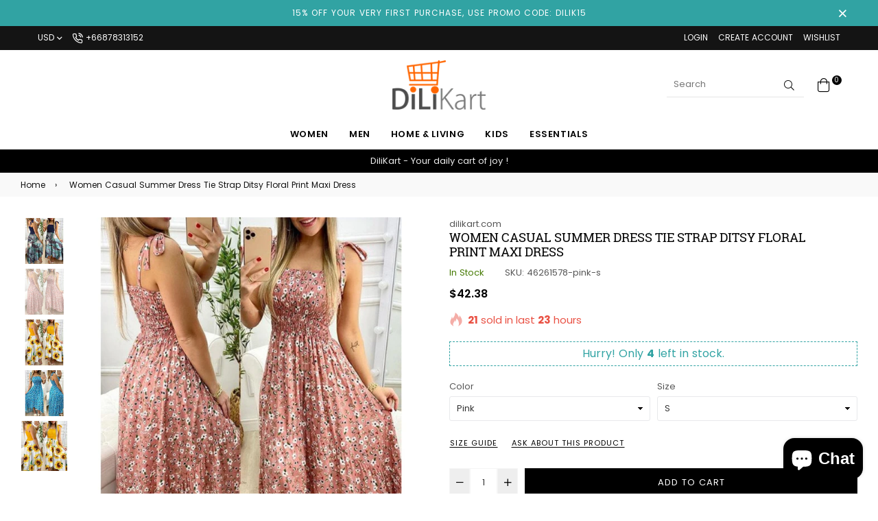

--- FILE ---
content_type: text/html; charset=utf-8
request_url: https://dilikart.com/products/2021-new-fashion-women-casual-summer-dress-tie-strap-ditsy-floral-print-maxi-dress
body_size: 45689
content:
<!doctype html>
<html class="no-js" lang="en" >
<head>

<script async type="text/javascript"

  src="https://cloud.wordlift.io/app/bootstrap.js"></script> 
  
<!-- Global site tag (gtag.js) - Google Analytics -->
<script async src="https://www.googletagmanager.com/gtag/js?id=UA-203561018-1"></script>
<script>
  window.dataLayer = window.dataLayer || [];
  function gtag(){dataLayer.push(arguments);}
  gtag('js', new Date());

  gtag('config', 'UA-203561018-1');
</script>
  
  
<meta name="google-site-verification" content="4bKK1scwVyeKkWOYiASv7_uVKPOy_5xKnhSFNVvvx2c" /><meta charset="utf-8"><meta http-equiv="X-UA-Compatible" content="IE=edge,chrome=1"><meta name="viewport" content="width=device-width,initial-scale=1,maximum-scale=1,user-scalable=0"><meta name="theme-color" content="#000000"><link rel="canonical" href="https://dilikart.com/products/2021-new-fashion-women-casual-summer-dress-tie-strap-ditsy-floral-print-maxi-dress"><link rel="dns-prefetch" href="https://dilikart.com" crossorigin><link rel="dns-prefetch" href="https://the-digital-living.myshopify.com" crossorigin><link rel="dns-prefetch" href="https://cdn.shopify.com" crossorigin><link rel="dns-prefetch" href="https://fonts.shopifycdn.com" crossorigin><link rel="dns-prefetch" href="https://fonts.googleapis.com" crossorigin><link rel="preconnect" href="https//fonts.shopifycdn.com/" crossorigin><link rel="preconnect" href="https//cdn.shopify.com" crossorigin><link rel="preconnect" href="https://monorail-edge.shopifysvc.com"><link rel="preconnect" href="https//ajax.googleapis.com"><link rel="preload" as="style" href="//dilikart.com/cdn/shop/t/8/assets/theme.css?v=150187997363482841911703264265"><link rel="preload" as="font" href="//dilikart.com/cdn/fonts/roboto_slab/robotoslab_n4.d3a9266696fe77645ad2b6579a2b30c11742dc68.woff2" type="font/woff2" crossorigin><link rel="preload" as="font" href="//dilikart.com/cdn/fonts/roboto_slab/robotoslab_n7.5242eb50a2e2688ccb1b3a90257e09ca8f40a7fe.woff2" type="font/woff2" crossorigin><link rel="preload" as="font" href="//dilikart.com/cdn/fonts/poppins/poppins_n3.05f58335c3209cce17da4f1f1ab324ebe2982441.woff2" type="font/woff2" crossorigin><link rel="preload" as="font" href="//dilikart.com/cdn/fonts/poppins/poppins_n4.0ba78fa5af9b0e1a374041b3ceaadf0a43b41362.woff2" type="font/woff2" crossorigin><link rel="preload" as="font" href="//dilikart.com/cdn/fonts/poppins/poppins_n6.aa29d4918bc243723d56b59572e18228ed0786f6.woff2" type="font/woff2" crossorigin><link rel="preload" as="font" href="//dilikart.com/cdn/fonts/poppins/poppins_n7.56758dcf284489feb014a026f3727f2f20a54626.woff2" type="font/woff2" crossorigin><link rel="shortcut icon" href="//dilikart.com/cdn/shop/files/icon_32x32.png?v=1613737036" type="image/png"><title>Women Casual Summer Dress Tie Strap Ditsy Floral Print Maxi Dress&ndash; dilikart.com</title><meta name="description" content="Brand Name: AYLUSilhouette: A-LINEOrigin: CN(Origin)Season: SummerNeckline: Square CollarSleeve Style: Spaghetti StrapDecoration: PatchworkStyle: CasualDresses Length: Floor-LengthMaterial: PolyesterAge: Ages 18-35 Years OldProfile Type: AModel Number: C0398Closure Type: PulloverSleeve Length(cm): SleevelessType: Regul"><!-- /snippets/social-meta-tags.liquid --><meta property="og:site_name" content="dilikart.com"><meta property="og:url" content="https://dilikart.com/products/2021-new-fashion-women-casual-summer-dress-tie-strap-ditsy-floral-print-maxi-dress"><meta property="og:title" content="Women Casual Summer Dress Tie Strap Ditsy Floral Print Maxi Dress"><meta property="og:type" content="product"><meta property="og:description" content="Brand Name: AYLUSilhouette: A-LINEOrigin: CN(Origin)Season: SummerNeckline: Square CollarSleeve Style: Spaghetti StrapDecoration: PatchworkStyle: CasualDresses Length: Floor-LengthMaterial: PolyesterAge: Ages 18-35 Years OldProfile Type: AModel Number: C0398Closure Type: PulloverSleeve Length(cm): SleevelessType: Regul"><meta property="og:price:amount" content="42.38"><meta property="og:price:currency" content="USD"><meta property="og:image" content="http://dilikart.com/cdn/shop/products/product-image-1797210797_1200x1200.jpg?v=1625936209"><meta property="og:image" content="http://dilikart.com/cdn/shop/products/product-image-1797210815_1200x1200.jpg?v=1625936211"><meta property="og:image" content="http://dilikart.com/cdn/shop/products/product-image-1797210817_1200x1200.jpg?v=1625936209"><meta property="og:image:secure_url" content="https://dilikart.com/cdn/shop/products/product-image-1797210797_1200x1200.jpg?v=1625936209"><meta property="og:image:secure_url" content="https://dilikart.com/cdn/shop/products/product-image-1797210815_1200x1200.jpg?v=1625936211"><meta property="og:image:secure_url" content="https://dilikart.com/cdn/shop/products/product-image-1797210817_1200x1200.jpg?v=1625936209"><meta name="twitter:site" content="@dilikart"><meta name="twitter:card" content="summary_large_image"><meta name="twitter:title" content="Women Casual Summer Dress Tie Strap Ditsy Floral Print Maxi Dress"><meta name="twitter:description" content="Brand Name: AYLUSilhouette: A-LINEOrigin: CN(Origin)Season: SummerNeckline: Square CollarSleeve Style: Spaghetti StrapDecoration: PatchworkStyle: CasualDresses Length: Floor-LengthMaterial: PolyesterAge: Ages 18-35 Years OldProfile Type: AModel Number: C0398Closure Type: PulloverSleeve Length(cm): SleevelessType: Regul">
  
  <!-- css -->
  <style type="text/css">	.flex{display:flex}.flex .flex-item{flex:1}*,::after,::before{box-sizing:border-box}html{overflow-x:hidden}body{font-family:Arial,Tahoma;margin:0;padding:0;overflow-x:hidden}article,aside,details,figcaption,figure,footer,header,hgroup,main,menu,nav,section,summary{display:block}body,button,input,select,textarea{-webkit-font-smoothing:antialiased;-webkit-text-size-adjust:100%}b,optgroup,strong{font-weight:700}em{font-style:italic}small{font-size:80%}sub,sup{font-size:75%;line-height:0;position:relative;vertical-align:baseline}sup{top:-.5em}sub{bottom:-.25em}img{max-width:100%;border:0}button,input,optgroup,select,textarea{color:inherit;font:inherit;margin:0;outline:0}button[disabled],html input[disabled]{cursor:default}.mb0{margin-bottom:0!important}[type=button]::-moz-focus-inner,[type=reset]::-moz-focus-inner,[type=submit]::-moz-focus-inner,button::-moz-focus-inner{border-style:none;padding:0}[type=button]:-moz-focusring,[type=reset]:-moz-focusring,[type=submit]:-moz-focusring,button:-moz-focusring{outline:1px dotted ButtonText}input[type=email],input[type=number],input[type=password],input[type=search]{-webkit-appearance:none;-moz-appearance:none}table{width:100%;border-collapse:collapse;border-spacing:0}td,th{padding:0}textarea{overflow:auto;-webkit-appearance:none;-moz-appearance:none}[tabindex='-1']:focus{outline:0}a,img{outline:0!important;border:0}[role=button],a,button,input,label,select,textarea{touch-action:manipulation}.pull-right{float:right}.pull-left{float:left}.clearfix::after{content:'';display:table;clear:both}.clear{clear:both}.icon__fallback-text,.visually-hidden{position:absolute!important;overflow:hidden;clip:rect(0 0 0 0);height:1px;width:1px;margin:-1px;padding:0;border:0}.visibility-hidden{visibility:hidden}.js-focus-hidden:focus{outline:0}.no-js:not(html){display:none}.no-js .no-js:not(html){display:block}.no-js .js{display:none}.skip-link:focus{clip:auto;width:auto;height:auto;margin:0;color:#000;background-color:#fff;padding:10px;opacity:1;z-index:10000;transition:none}blockquote{font-size:1.38462em;font-style:normal;text-align:center;padding:0 30px;margin:0}.rte blockquote{border-color:#e8e9eb;border-width:1px 0;border-style:solid;padding:30px 0;margin-bottom:15px}blockquote p+cite{margin-top:15px}blockquote cite{display:block;font-size:.85em;font-weight:400}blockquote cite::before{content:'\2014 \0020'}code,pre{font-family:Consolas,monospace;font-size:1em}pre{overflow:auto}p{margin:0 0 20px}p:last-child{margin-bottom:0}.fine-print{font-size:em(14);font-style:italic}.txt--minor{font-size:80%}.txt--emphasis{font-style:italic}.address{margin-bottom:30px}.icon{display:inline-block;width:20px;height:20px;vertical-align:middle;fill:currentColor}.no-svg .icon{display:none}svg.icon:not(.icon--full-color) circle,svg.icon:not(.icon--full-color) ellipse,svg.icon:not(.icon--full-color) g,svg.icon:not(.icon--full-color) line,svg.icon:not(.icon--full-color) path,svg.icon:not(.icon--full-color) polygon,svg.icon:not(.icon--full-color) polyline,svg.icon:not(.icon--full-color) rect,symbol.icon:not(.icon--full-color) circle,symbol.icon:not(.icon--full-color) ellipse,symbol.icon:not(.icon--full-color) g,symbol.icon:not(.icon--full-color) line,symbol.icon:not(.icon--full-color) path,symbol.icon:not(.icon--full-color) polygon,symbol.icon:not(.icon--full-color) polyline,symbol.icon:not(.icon--full-color) rect{fill:inherit;stroke:inherit}.no-svg .icon__fallback-text{position:static!important;overflow:inherit;clip:none;height:auto;width:auto;margin:0}.payment-icons{-moz-user-select:none;-ms-user-select:none;-webkit-user-select:none;user-select:none;cursor:default}.payment-icons .icon{width:30px;height:30px}.social-icons .ad{font-size:16px}ol,ul{margin:0;padding:0}li{list-style:none}ol{list-style:decimal}.list--inline{padding:0;margin:0}.list--inline li{display:inline-block;margin-bottom:0;vertical-align:middle}.rte img{height:auto}.rte table{table-layout:fixed}.rte ol,.rte ul{margin:0 0 10px 20px}.rte ol.list--inline,.rte ul.list--inline{margin-left:0}.rte ul{list-style:disc outside}.rte ul ul{list-style:circle outside}.rte ul ul ul{list-style:square outside}.rte a:not(.btn){padding-bottom:1px}.text-center .rte ol,.text-center .rte ul,.text-center.rte ol,.text-center.rte ul{margin-left:0;list-style-position:inside}.rte__table-wrapper{max-width:100%;overflow:auto;-webkit-overflow-scrolling:touch}.ad-spin{-webkit-animation:ad-spin 2s infinite linear;animation:ad-spin 2s infinite linear}@keyframes ad-spin{from{transform:rotate(0)}to{transform:rotate(360deg)}}.text-link{display:inline;border:0 none;background:0 0;padding:0;margin:0}svg:not(:root){overflow:hidden}.video-wrapper{position:relative;overflow:hidden;max-width:100%;padding-bottom:56.25%;height:0;height:auto}.video-wrapper iframe{position:absolute;top:0;left:0;width:100%;height:100%}form{margin:0}legend{border:0;padding:0}button,input[type=submit]{cursor:pointer}textarea{min-height:100px}select::-ms-expand{display:none}.label--hidden{position:absolute;height:0;width:0;margin-bottom:0;overflow:hidden;clip:rect(1px,1px,1px,1px)}.ie9 .label--hidden{position:static;height:auto;width:auto;margin-bottom:2px;overflow:visible;clip:initial}.form-vertical input,.form-vertical select,.form-vertical textarea{display:block;width:100%}.form-vertical [type=checkbox],.form-vertical [type=radio]{display:inline-block;width:auto;margin-right:5px}.form-vertical .btn,.form-vertical [type=submit]{display:inline-block;width:auto}.errors,.form--success,.note{padding:8px;margin:0 0 15px;font-size:12px}hr{margin:20px 0;border:0}.hr--small{padding:10px 0;margin:0}.hr--invisible{border-bottom:0}.is-transitioning{display:block!important;visibility:visible!important}.placeholder-svg{display:block;fill:rgba(85,85,85,.35);background-color:rgba(85,85,85,.1);width:100%;height:100%;max-width:100%;max-height:100%;border:1px solid rgba(85,85,85,.2)}.placeholder-noblocks{padding:40px;text-align:center}.placeholder-background{position:absolute;top:0;right:0;bottom:0;left:0}.placeholder-background .icon{border:0}.image-bar__content .placeholder-svg{position:absolute;top:0;left:0}#siteNav.hidearrow .ad-angle-down-l{display:none}#siteNav.left{text-align:left}#siteNav.center{text-align:center}#siteNav.right{text-align:right}#siteNav.regular>li a{font-weight:400}#siteNav.medium>li a{font-weight:600}#siteNav.bold>li a{font-weight:700}.grid{list-style:none;padding:0;margin-left:-15px;margin-right:-15px}.grid::after{content:'';display:table;clear:both}.grid__item{float:left;width:100%;padding-left:15px;padding-right:15px}@media only screen and (max-width:766px){.grid{margin-left:-10px;margin-right:-10px}.grid__item{padding-left:10px;padding-right:10px}}@media only screen and (max-width:479px){.grid{margin-left:-5px;margin-right:-5px}.grid__item{padding-left:5px;padding-right:5px}}.grid__item[class*="--push"]{position:relative}.grid--rev{direction:rtl;text-align:left}.grid--rev>.grid__item{direction:ltr;text-align:left;float:right}.one-whole{width:100%}.col-2,.five-tenths,.four-eighths,.one-half,.three-sixths,.two-quarters,.wd-50{width:50%}.col-3,.one-third,.two-sixths{width:33.33333%}.four-sixths,.two-thirds{width:66.66667%}.col-4,.one-quarter,.two-eighths{width:25%}.six-eighths,.three-quarters{width:75%}.col-5,.one-fifth,.two-tenths{width:20%}.four-tenths,.two-fifths,.wd-40{width:40%}.six-tenths,.three-fifths,.wd-60{width:60%}.eight-tenths,.four-fifths,.wd-80{width:80%}.one-sixth{width:16.66667%}.five-sixths{width:83.33333%}.one-seventh{width:14.28571%}.two-seventh{width:28.57143%}.three-seventh{width:42.85714%}.four-seventh{width:57.14286%}.five-seventh{width:71.42857%}.one-eighth{width:12.5%}.three-eighths{width:37.5%}.five-eighths{width:62.5%}.seven-eighths{width:87.5%}.one-tenth{width:10%}.three-tenths,.wd-30{width:30%}.seven-tenths,.wd-70{width:70%}.nine-tenths,.wd-90{width:90%}.show{display:block!important}.hide{display:none!important}.text-left{text-align:left!important}.text-right{text-align:right!important}.text-center{text-align:center!important}@media only screen and (min-width:767px){.medium-up--one-whole{width:100%}.medium-up--five-tenths,.medium-up--four-eighths,.medium-up--one-half,.medium-up--three-sixths,.medium-up--two-quarters{width:50%}.medium-up--one-third,.medium-up--two-sixths{width:33.33333%}.medium-up--four-sixths,.medium-up--two-thirds{width:66.66667%}.medium-up--one-quarter,.medium-up--two-eighths{width:25%}.medium-up--six-eighths,.medium-up--three-quarters{width:75%}.medium-up--one-fifth,.medium-up--two-tenths{width:20%}.medium-up--four-tenths,.medium-up--two-fifths{width:40%}.medium-up--six-tenths,.medium-up--three-fifths{width:60%}.medium-up--eight-tenths,.medium-up--four-fifths{width:80%}.medium-up--one-sixth{width:16.66667%}.medium-up--five-sixths{width:83.33333%}.medium-up--one-seventh{width:14.28571%}.medium-up--two-seventh{width:28.57143%}.medium-up--three-seventh{width:42.85714%}.medium-up--four-seventh{width:57.14286%}.medium-up--five-seventh{width:71.42857%}.medium-up--one-eighth{width:12.5%}.medium-up--three-eighths{width:37.5%}.medium-up--five-eighths{width:62.5%}.medium-up--seven-eighths{width:87.5%}.medium-up--one-tenth{width:10%}.medium-up--three-tenths{width:30%}.medium-up--seven-tenths{width:70%}.medium-up--nine-tenths{width:90%}.grid--uniform .medium-up--five-tenths:nth-child(2n+1),.grid--uniform .medium-up--four-eighths:nth-child(2n+1),.grid--uniform .medium-up--one-eighth:nth-child(8n+1),.grid--uniform .medium-up--one-fifth:nth-child(5n+1),.grid--uniform .medium-up--one-half:nth-child(2n+1),.grid--uniform .medium-up--one-quarter:nth-child(4n+1),.grid--uniform .medium-up--one-seventh:nth-child(7n+1),.grid--uniform .medium-up--one-sixth:nth-child(6n+1),.grid--uniform .medium-up--one-third:nth-child(3n+1),.grid--uniform .medium-up--one-twelfth:nth-child(12n+1),.grid--uniform .medium-up--three-sixths:nth-child(2n+1),.grid--uniform .medium-up--two-eighths:nth-child(4n+1),.grid--uniform .medium-up--two-sixths:nth-child(3n+1){clear:both}.medium-up--show{display:block!important}.medium-up--hide{display:none!important}.medium-up--text-left{text-align:left!important}.medium-up--text-right{text-align:right!important}.medium-up--text-center{text-align:center!important}}@media only screen and (min-width:999px){.large-up--one-whole{width:100%}.large-up--five-tenths,.large-up--four-eighths,.large-up--one-half,.large-up--three-sixths,.large-up--two-quarters{width:50%}.large-up--one-third,.large-up--two-sixths{width:33.33333%}.large-up--four-sixths,.large-up--two-thirds{width:66.66667%}.large-up--one-quarter,.large-up--two-eighths{width:25%}.large-up--six-eighths,.large-up--three-quarters{width:75%}.large-up--one-fifth,.large-up--two-tenths{width:20%}.large-up--four-tenths,.large-up--two-fifths{width:40%}.large-up--six-tenths,.large-up--three-fifths{width:60%}.large-up--eight-tenths,.large-up--four-fifths{width:80%}.large-up--one-sixth{width:16.66667%}.large-up--five-sixths{width:83.33333%}.large-up--one-seventh{width:14.28571%}.large-up--two-seventh{width:28.57143%}.large-up--three-seventh{width:42.85714%}.large-up--four-seventh{width:57.14286%}.large-up--five-seventh{width:71.42857%}.large-up--one-eighth{width:12.5%}.large-up--three-eighths{width:37.5%}.large-up--five-eighths{width:62.5%}.large-up--seven-eighths{width:87.5%}.large-up--one-tenth{width:10%}.large-up--three-tenths{width:30%}.large-up--seven-tenths{width:70%}.large-up--nine-tenths{width:90%}.grid--uniform .large-up--five-tenths:nth-child(2n+1),.grid--uniform .large-up--four-eighths:nth-child(2n+1),.grid--uniform .large-up--one-eighth:nth-child(8n+1),.grid--uniform .large-up--one-fifth:nth-child(5n+1),.grid--uniform .large-up--one-half:nth-child(2n+1),.grid--uniform .large-up--one-quarter:nth-child(4n+1),.grid--uniform .large-up--one-seventh:nth-child(7n+1),.grid--uniform .large-up--one-sixth:nth-child(6n+1),.grid--uniform .large-up--one-third:nth-child(3n+1),.grid--uniform .large-up--one-twelfth:nth-child(12n+1),.grid--uniform .large-up--three-sixths:nth-child(2n+1),.grid--uniform .large-up--two-eighths:nth-child(4n+1),.grid--uniform .large-up--two-sixths:nth-child(3n+1){clear:both}.large-up--show{display:block!important}.large-up--hide{display:none!important}.large-up--text-left{text-align:left!important}.large-up--text-right{text-align:right!important}.large-up--text-center{text-align:center!important}}@media only screen and (min-width:1200px){.widescreen--one-whole{width:100%}.widescreen--five-tenths,.widescreen--four-eighths,.widescreen--one-half,.widescreen--three-sixths,.widescreen--two-quarters{width:50%}.widescreen--one-third,.widescreen--two-sixths{width:33.33333%}.widescreen--four-sixths,.widescreen--two-thirds{width:66.66667%}.widescreen--one-quarter,.widescreen--two-eighths{width:25%}.widescreen--six-eighths,.widescreen--three-quarters{width:75%}.widescreen--one-fifth,.widescreen--two-tenths{width:20%}.widescreen--four-tenths,.widescreen--two-fifths{width:40%}.widescreen--six-tenths,.widescreen--three-fifths{width:60%}.widescreen--eight-tenths,.widescreen--four-fifths{width:80%}.widescreen--one-sixth{width:16.66667%}.widescreen--five-sixths{width:83.33333%}.widescreen--one-seventh{width:14.28571%}.widescreen--two-seventh{width:28.57143%}.widescreen--three-seventh{width:42.85714%}.widescreen--four-seventh{width:57.14286%}.widescreen--five-seventh{width:71.42857%}.widescreen--one-eighth{width:12.5%}.widescreen--three-eighths{width:37.5%}.widescreen--five-eighths{width:62.5%}.widescreen--seven-eighths{width:87.5%}.widescreen--one-tenth{width:10%}.widescreen--three-tenths{width:30%}.widescreen--seven-tenths{width:70%}.widescreen--nine-tenths{width:90%}.grid--uniform .widescreen--five-tenths:nth-child(2n+1),.grid--uniform .widescreen--four-eighths:nth-child(2n+1),.grid--uniform .widescreen--one-eighth:nth-child(8n+1),.grid--uniform .widescreen--one-fifth:nth-child(5n+1),.grid--uniform .widescreen--one-half:nth-child(2n+1),.grid--uniform .widescreen--one-quarter:nth-child(4n+1),.grid--uniform .widescreen--one-seventh:nth-child(7n+1),.grid--uniform .widescreen--one-sixth:nth-child(6n+1),.grid--uniform .widescreen--one-third:nth-child(3n+1),.grid--uniform .widescreen--three-sixths:nth-child(2n+1),.grid--uniform .widescreen--two-eighths:nth-child(4n+1),.grid--uniform .widescreen--two-sixths:nth-child(3n+1){clear:both}.widescreen--show{display:block!important}.widescreen--hide{display:none!important}.widescreen--text-left{text-align:left!important}.widescreen--text-right{text-align:right!important}.widescreen--text-center{text-align:center!important}}@media only screen and (min-width:999px) and (max-width:1199px){.large--one-whole{width:100%}.large--five-tenths,.large--four-eighths,.large--one-half,.large--three-sixths,.large--two-quarters{width:50%}.large--one-third,.large--two-sixths{width:33.33333%}.large--four-sixths,.large--two-thirds{width:66.66667%}.large--one-quarter,.large--two-eighths{width:25%}.large--six-eighths,.large--three-quarters{width:75%}.large--one-fifth,.large--two-tenths{width:20%}.large--four-tenths,.large--two-fifths{width:40%}.large--six-tenths,.large--three-fifths{width:60%}.large--eight-tenths,.large--four-fifths{width:80%}.large--one-sixth{width:16.66667%}.large--five-sixths{width:83.33333%}.large--one-seventh{width:14.28571%}.large--two-seventh{width:28.57143%}.large--three-seventh{width:42.85714%}.large--four-seventh{width:57.14286%}.large--five-seventh{width:71.42857%}.large--one-eighth{width:12.5%}.large--three-eighths{width:37.5%}.large--five-eighths{width:62.5%}.large--seven-eighths{width:87.5%}.large--one-tenth{width:10%}.large--three-tenths{width:30%}.large--seven-tenths{width:70%}.large--nine-tenths{width:90%}.grid--uniform .large--five-tenths:nth-child(2n+1),.grid--uniform .large--four-eighths:nth-child(2n+1),.grid--uniform .large--one-eighth:nth-child(8n+1),.grid--uniform .large--one-fifth:nth-child(5n+1),.grid--uniform .large--one-half:nth-child(2n+1),.grid--uniform .large--one-quarter:nth-child(4n+1),.grid--uniform .large--one-seventh:nth-child(7n+1),.grid--uniform .large--one-sixth:nth-child(6n+1),.grid--uniform .large--one-third:nth-child(3n+1),.grid--uniform .large--three-sixths:nth-child(2n+1),.grid--uniform .large--two-eighths:nth-child(4n+1),.grid--uniform .large--two-sixths:nth-child(3n+1){clear:both}.large--show{display:block!important}.large--hide{display:none!important}.large--text-left{text-align:left!important}.large--text-right{text-align:right!important}.large--text-center{text-align:center!important}}@media only screen and (min-width:767px) and (max-width:998px){.medium--one-whole{width:100%}.medium--five-tenths,.medium--four-eighths,.medium--one-half,.medium--three-sixths,.medium--two-quarters{width:50%}.medium--one-third,.medium--two-sixths{width:33.33333%}.medium--four-sixths,.medium--two-thirds{width:66.66667%}.medium--one-quarter,.medium--two-eighths{width:25%}.medium--six-eighths,.medium--three-quarters{width:75%}.medium--one-fifth,.medium--two-tenths{width:20%}.medium--four-tenths,.medium--two-fifths{width:40%}.medium--six-tenths,.medium--three-fifths{width:60%}.medium--eight-tenths,.medium--four-fifths{width:80%}.medium--one-sixth{width:16.66667%}.medium--five-sixths{width:83.33333%}.medium--one-seventh{width:14.28571%}.medium--two-seventh{width:28.57143%}.medium--three-seventh{width:42.85714%}.medium--four-seventh{width:57.14286%}.medium--five-seventh{width:71.42857%}.medium--one-eighth{width:12.5%}.medium--three-eighths{width:37.5%}.medium--five-eighths{width:62.5%}.medium--seven-eighths{width:87.5%}.medium--one-tenth{width:10%}.medium--three-tenths{width:30%}.medium--seven-tenths{width:70%}.medium--nine-tenths{width:90%}.grid--uniform .medium--five-tenths:nth-child(2n+1),.grid--uniform .medium--four-eighths:nth-child(2n+1),.grid--uniform .medium--one-eighth:nth-child(8n+1),.grid--uniform .medium--one-fifth:nth-child(5n+1),.grid--uniform .medium--one-half:nth-child(2n+1),.grid--uniform .medium--one-quarter:nth-child(4n+1),.grid--uniform .medium--one-seventh:nth-child(7n+1),.grid--uniform .medium--one-sixth:nth-child(6n+1),.grid--uniform .medium--one-third:nth-child(3n+1),.grid--uniform .medium--three-sixths:nth-child(2n+1),.grid--uniform .medium--two-eighths:nth-child(4n+1),.grid--uniform .medium--two-sixths:nth-child(3n+1){clear:both}.medium--show{display:block!important}.medium--hide{display:none!important}.medium--text-left{text-align:left!important}.medium--text-right{text-align:right!important}.medium--text-center{text-align:center!important}}@media only screen and (max-width:766px){.small--one-whole{width:100%}.small--five-tenths,.small--four-eighths,.small--one-half,.small--three-sixths,.small--two-quarters{width:50%}.small--one-third,.small--two-sixths{width:33.33333%}.small--four-sixths,.small--two-thirds{width:66.66667%}.small--one-quarter,.small--two-eighths{width:25%}.small--six-eighths,.small--three-quarters{width:75%}.small--one-fifth,.small--two-tenths{width:20%}.small--four-tenths,.small--two-fifths{width:40%}.small--six-tenths,.small--three-fifths{width:60%}.small--eight-tenths,.small--four-fifths{width:80%}.small--one-sixth{width:16.66667%}.small--five-sixths{width:83.33333%}.small--one-seventh{width:14.28571%}.small--two-seventh{width:28.57143%}.small--three-seventh{width:42.85714%}.small--four-seventh{width:57.14286%}.small--five-seventh{width:71.42857%}.small--one-eighth{width:12.5%}.small--three-eighths{width:37.5%}.small--five-eighths{width:62.5%}.small--seven-eighths{width:87.5%}.small--one-tenth{width:10%}.small--three-tenths{width:30%}.small--seven-tenths{width:70%}.small--nine-tenths{width:90%}.grid--uniform .small--five-tenths:nth-child(2n+1),.grid--uniform .small--four-eighths:nth-child(2n+1),.grid--uniform .small--one-eighth:nth-child(8n+1),.grid--uniform .small--one-fifth:nth-child(5n+1),.grid--uniform .small--one-half:nth-child(2n+1),.grid--uniform .small--one-quarter:nth-child(4n+1),.grid--uniform .small--one-seventh:nth-child(7n+1),.grid--uniform .small--one-sixth:nth-child(6n+1),.grid--uniform .small--one-third:nth-child(3n+1),.grid--uniform .small--three-sixths:nth-child(2n+1),.grid--uniform .small--two-eighths:nth-child(4n+1),.grid--uniform .small--two-sixths:nth-child(3n+1){clear:both}.small--show{display:block!important}.small--hide{display:none!important}.small--text-left{text-align:left!important}.small--text-right{text-align:right!important}.small--text-center{text-align:center!important}}@media only screen and (max-width:639px){.mobile--one-whole{width:100%}.mobile--five-tenths,.mobile--four-eighths,.mobile--one-half,.mobile--three-sixths,.mobile--two-quarters{width:50%}.mobile--one-third,.mobile--two-sixths{width:33.33333%}.mobile--four-sixths,.mobile--two-thirds{width:66.66667%}.mobile--one-quarter,.mobile--two-eighths{width:25%}.mobile--six-eighths,.mobile--three-quarters{width:75%}.mobile--one-fifth,.mobile--two-tenths{width:20%}.mobile--four-tenths,.mobile--two-fifths{width:40%}.mobile--six-tenths,.mobile--three-fifths{width:60%}.mobile--eight-tenths,.mobile--four-fifths{width:80%}.mobile--one-sixth{width:16.66667%}.mobile--five-sixths{width:83.33333%}.mobile--one-seventh{width:14.28571%}.mobile--two-seventh{width:28.57143%}.mobile--three-seventh{width:42.85714%}.mobile--four-seventh{width:57.14286%}.mobile--five-seventh{width:71.42857%}.mobile--one-eighth{width:12.5%}.mobile--three-eighths{width:37.5%}.mobile--five-eighths{width:62.5%}.mobile--seven-eighths{width:87.5%}.mobile--one-tenth{width:10%}.mobile--three-tenths{width:30%}.mobile--seven-tenths{width:70%}.mobile--nine-tenths{width:90%}.grid--uniform .mobile--five-tenths:nth-child(2n+1),.grid--uniform .mobile--four-eighths:nth-child(2n+1),.grid--uniform .mobile--one-eighth:nth-child(8n+1),.grid--uniform .mobile--one-fifth:nth-child(5n+1),.grid--uniform .mobile--one-half:nth-child(2n+1),.grid--uniform .mobile--one-quarter:nth-child(4n+1),.grid--uniform .mobile--one-seventh:nth-child(7n+1),.grid--uniform .mobile--one-sixth:nth-child(6n+1),.grid--uniform .mobile--one-third:nth-child(3n+1),.grid--uniform .mobile--three-sixths:nth-child(2n+1),.grid--uniform .mobile--two-eighths:nth-child(4n+1),.grid--uniform .mobile--two-sixths:nth-child(3n+1){clear:both}.mobile--show{display:block!important}.mobile--hide{display:none!important}.mobile--text-left{text-align:left!important}.mobile--text-right{text-align:right!important}.mobile--text-center{text-align:center!important}}</style>
  <link href="//dilikart.com/cdn/shop/t/8/assets/theme.css?v=150187997363482841911703264265" rel="stylesheet" type="text/css" media="all" />
  <link href="//dilikart.com/cdn/shop/t/8/assets/default.css?v=107110576441968253071703264265" rel="stylesheet" type="text/css" media="all" />
 
  <!-- main js -->
  <link rel="preload" href="//dilikart.com/cdn/shop/t/8/assets/jquery.min.js?v=12812186871012413701625387071" as="script">
  <link rel="preload" href="//dilikart.com/cdn/shop/t/8/assets/vendor.min.js?v=31137193984916850931625387083" as="script">
  <script src="//dilikart.com/cdn/shop/t/8/assets/jquery.min.js?v=12812186871012413701625387071" type="text/javascript"></script>
  <script>
    var theme = {
      strings: {
        addToCart: "Add to cart",soldOut: "Sold out",unavailable: "Unavailable",showMore: "Show More",showLess: "Show Less"
      },
      moneyFormat: "\u003cspan class=money\u003e${{amount}}\u003c\/span\u003e",mlcurrency:true,shopCurrency:"USD",currencyFormat:"money_format",moneyCurrencyFormat:"${{amount}} USD",rtl:false,ajax_cart:true,fixedHeader:true,animation:true,animationMobile:true,allresult:"View All Results",
      wlAvailable:"Already in your wishlist, Go to wishlist"
    }
    document.documentElement.className = document.documentElement.className.replace('no-js', 'js');
    var Metatheme = null,thm = 'Belle', shpeml = 'sales@dilikart.com', dmn = window.location.hostname;  
    window.lazySizesConfig = window.lazySizesConfig || {};
    lazySizesConfig.loadMode = 1;
  </script>
  <!--[if (lte IE 9) ]><script src="//dilikart.com/cdn/shop/t/8/assets/match-media.min.js?v=22265819453975888031625387075" type="text/javascript"></script><![endif]-->
  <script src="//dilikart.com/cdn/shop/t/8/assets/vendor.min.js?v=31137193984916850931625387083" defer="defer"></script><script>window.performance && window.performance.mark && window.performance.mark('shopify.content_for_header.start');</script><meta name="google-site-verification" content="4bKK1scwVyeKkWOYiASv7_uVKPOy_5xKnhSFNVvvx2c">
<meta id="shopify-digital-wallet" name="shopify-digital-wallet" content="/27898052677/digital_wallets/dialog">
<meta name="shopify-checkout-api-token" content="27dabeda9564db58ef2bde7bf3bdf2e1">
<meta id="in-context-paypal-metadata" data-shop-id="27898052677" data-venmo-supported="false" data-environment="production" data-locale="en_US" data-paypal-v4="true" data-currency="USD">
<link rel="alternate" hreflang="x-default" href="https://dilikart.com/products/2021-new-fashion-women-casual-summer-dress-tie-strap-ditsy-floral-print-maxi-dress">
<link rel="alternate" hreflang="en" href="https://dilikart.com/products/2021-new-fashion-women-casual-summer-dress-tie-strap-ditsy-floral-print-maxi-dress">
<link rel="alternate" hreflang="th" href="https://dilikart.com/th/products/2021-new-fashion-women-casual-summer-dress-tie-strap-ditsy-floral-print-maxi-dress">
<link rel="alternate" hreflang="en-TH" href="https://dilikart.com/en-th/products/2021-new-fashion-women-casual-summer-dress-tie-strap-ditsy-floral-print-maxi-dress">
<link rel="alternate" type="application/json+oembed" href="https://dilikart.com/products/2021-new-fashion-women-casual-summer-dress-tie-strap-ditsy-floral-print-maxi-dress.oembed">
<script async="async" data-src="/checkouts/internal/preloads.js?locale=en-US"></script>
<script id="shopify-features" type="application/json">{"accessToken":"27dabeda9564db58ef2bde7bf3bdf2e1","betas":["rich-media-storefront-analytics"],"domain":"dilikart.com","predictiveSearch":true,"shopId":27898052677,"locale":"en"}</script>
<script>var Shopify = Shopify || {};
Shopify.shop = "the-digital-living.myshopify.com";
Shopify.locale = "en";
Shopify.currency = {"active":"USD","rate":"1.0"};
Shopify.country = "US";
Shopify.theme = {"name":"Belle-install-me","id":120327307333,"schema_name":"Belle","schema_version":"3.3","theme_store_id":null,"role":"main"};
Shopify.theme.handle = "null";
Shopify.theme.style = {"id":null,"handle":null};
Shopify.cdnHost = "dilikart.com/cdn";
Shopify.routes = Shopify.routes || {};
Shopify.routes.root = "/";</script>
<script type="module">!function(o){(o.Shopify=o.Shopify||{}).modules=!0}(window);</script>
<script>!function(o){function n(){var o=[];function n(){o.push(Array.prototype.slice.apply(arguments))}return n.q=o,n}var t=o.Shopify=o.Shopify||{};t.loadFeatures=n(),t.autoloadFeatures=n()}(window);</script>
<script id="shop-js-analytics" type="application/json">{"pageType":"product"}</script>
<script defer="defer" async type="module" src="//dilikart.com/cdn/shopifycloud/shop-js/modules/v2/client.init-shop-cart-sync_C5BV16lS.en.esm.js"></script>
<script defer="defer" async type="module" src="//dilikart.com/cdn/shopifycloud/shop-js/modules/v2/chunk.common_CygWptCX.esm.js"></script>
<script type="module">
  await import("//dilikart.com/cdn/shopifycloud/shop-js/modules/v2/client.init-shop-cart-sync_C5BV16lS.en.esm.js");
await import("//dilikart.com/cdn/shopifycloud/shop-js/modules/v2/chunk.common_CygWptCX.esm.js");

  window.Shopify.SignInWithShop?.initShopCartSync?.({"fedCMEnabled":true,"windoidEnabled":true});

</script>
<script>(function() {
  var isLoaded = false;
  function asyncLoad() {
    if (isLoaded) return;
    isLoaded = true;
    var urls = ["https:\/\/app.cjdropshipping.com\/static\/shopify\/pod\/cjpodflag.js?shop=the-digital-living.myshopify.com","https:\/\/store.jewelry.systems\/js\/app.js?shop=the-digital-living.myshopify.com","https:\/\/omnisnippet1.com\/inShop\/Embed\/shopify.js?shop=the-digital-living.myshopify.com","https:\/\/chimpstatic.com\/mcjs-connected\/js\/users\/3f347c2e02ad08da849d108ec\/3dc1346f84cdd52f536aa050f.js?shop=the-digital-living.myshopify.com","https:\/\/lay-buys.com\/js\/laybuys-advert.js?shop=the-digital-living.myshopify.com"];
    for (var i = 0; i < urls.length; i++) {
      var s = document.createElement('script');
      s.type = 'text/javascript';
      s.async = true;
      s.src = urls[i];
      var x = document.getElementsByTagName('script')[0];
      x.parentNode.insertBefore(s, x);
    }
  };
  document.addEventListener('StartAsyncLoading', function(event){asyncLoad();});if(window.attachEvent) {
    window.attachEvent('onload', function(){});
  } else {
    window.addEventListener('load', function(){}, false);
  }
})();</script>
<script id="__st">var __st={"a":27898052677,"offset":25200,"reqid":"146b0519-d4ab-4737-9a58-b605a98cc928-1768744644","pageurl":"dilikart.com\/products\/2021-new-fashion-women-casual-summer-dress-tie-strap-ditsy-floral-print-maxi-dress","u":"6f740bbb40bc","p":"product","rtyp":"product","rid":6616703893573};</script>
<script>window.ShopifyPaypalV4VisibilityTracking = true;</script>
<script id="captcha-bootstrap">!function(){'use strict';const t='contact',e='account',n='new_comment',o=[[t,t],['blogs',n],['comments',n],[t,'customer']],c=[[e,'customer_login'],[e,'guest_login'],[e,'recover_customer_password'],[e,'create_customer']],r=t=>t.map((([t,e])=>`form[action*='/${t}']:not([data-nocaptcha='true']) input[name='form_type'][value='${e}']`)).join(','),a=t=>()=>t?[...document.querySelectorAll(t)].map((t=>t.form)):[];function s(){const t=[...o],e=r(t);return a(e)}const i='password',u='form_key',d=['recaptcha-v3-token','g-recaptcha-response','h-captcha-response',i],f=()=>{try{return window.sessionStorage}catch{return}},m='__shopify_v',_=t=>t.elements[u];function p(t,e,n=!1){try{const o=window.sessionStorage,c=JSON.parse(o.getItem(e)),{data:r}=function(t){const{data:e,action:n}=t;return t[m]||n?{data:e,action:n}:{data:t,action:n}}(c);for(const[e,n]of Object.entries(r))t.elements[e]&&(t.elements[e].value=n);n&&o.removeItem(e)}catch(o){console.error('form repopulation failed',{error:o})}}const l='form_type',E='cptcha';function T(t){t.dataset[E]=!0}const w=window,h=w.document,L='Shopify',v='ce_forms',y='captcha';let A=!1;((t,e)=>{const n=(g='f06e6c50-85a8-45c8-87d0-21a2b65856fe',I='https://cdn.shopify.com/shopifycloud/storefront-forms-hcaptcha/ce_storefront_forms_captcha_hcaptcha.v1.5.2.iife.js',D={infoText:'Protected by hCaptcha',privacyText:'Privacy',termsText:'Terms'},(t,e,n)=>{const o=w[L][v],c=o.bindForm;if(c)return c(t,g,e,D).then(n);var r;o.q.push([[t,g,e,D],n]),r=I,A||(h.body.append(Object.assign(h.createElement('script'),{id:'captcha-provider',async:!0,src:r})),A=!0)});var g,I,D;w[L]=w[L]||{},w[L][v]=w[L][v]||{},w[L][v].q=[],w[L][y]=w[L][y]||{},w[L][y].protect=function(t,e){n(t,void 0,e),T(t)},Object.freeze(w[L][y]),function(t,e,n,w,h,L){const[v,y,A,g]=function(t,e,n){const i=e?o:[],u=t?c:[],d=[...i,...u],f=r(d),m=r(i),_=r(d.filter((([t,e])=>n.includes(e))));return[a(f),a(m),a(_),s()]}(w,h,L),I=t=>{const e=t.target;return e instanceof HTMLFormElement?e:e&&e.form},D=t=>v().includes(t);t.addEventListener('submit',(t=>{const e=I(t);if(!e)return;const n=D(e)&&!e.dataset.hcaptchaBound&&!e.dataset.recaptchaBound,o=_(e),c=g().includes(e)&&(!o||!o.value);(n||c)&&t.preventDefault(),c&&!n&&(function(t){try{if(!f())return;!function(t){const e=f();if(!e)return;const n=_(t);if(!n)return;const o=n.value;o&&e.removeItem(o)}(t);const e=Array.from(Array(32),(()=>Math.random().toString(36)[2])).join('');!function(t,e){_(t)||t.append(Object.assign(document.createElement('input'),{type:'hidden',name:u})),t.elements[u].value=e}(t,e),function(t,e){const n=f();if(!n)return;const o=[...t.querySelectorAll(`input[type='${i}']`)].map((({name:t})=>t)),c=[...d,...o],r={};for(const[a,s]of new FormData(t).entries())c.includes(a)||(r[a]=s);n.setItem(e,JSON.stringify({[m]:1,action:t.action,data:r}))}(t,e)}catch(e){console.error('failed to persist form',e)}}(e),e.submit())}));const S=(t,e)=>{t&&!t.dataset[E]&&(n(t,e.some((e=>e===t))),T(t))};for(const o of['focusin','change'])t.addEventListener(o,(t=>{const e=I(t);D(e)&&S(e,y())}));const B=e.get('form_key'),M=e.get(l),P=B&&M;t.addEventListener('StartAsyncLoading',(()=>{const t=y();if(P)for(const e of t)e.elements[l].value===M&&p(e,B);[...new Set([...A(),...v().filter((t=>'true'===t.dataset.shopifyCaptcha))])].forEach((e=>S(e,t)))}))}(h,new URLSearchParams(w.location.search),n,t,e,['guest_login'])})(!0,!0)}();</script>
<script integrity="sha256-4kQ18oKyAcykRKYeNunJcIwy7WH5gtpwJnB7kiuLZ1E=" data-source-attribution="shopify.loadfeatures" defer="defer" data-src="//dilikart.com/cdn/shopifycloud/storefront/assets/storefront/load_feature-a0a9edcb.js" crossorigin="anonymous"></script>
<script data-source-attribution="shopify.dynamic_checkout.dynamic.init">var Shopify=Shopify||{};Shopify.PaymentButton=Shopify.PaymentButton||{isStorefrontPortableWallets:!0,init:function(){window.Shopify.PaymentButton.init=function(){};var t=document.createElement("script");t.src="https://dilikart.com/cdn/shopifycloud/portable-wallets/latest/portable-wallets.en.js",t.type="module",document.head.appendChild(t)}};
</script>
<script data-source-attribution="shopify.dynamic_checkout.buyer_consent">
  function portableWalletsHideBuyerConsent(e){var t=document.getElementById("shopify-buyer-consent"),n=document.getElementById("shopify-subscription-policy-button");t&&n&&(t.classList.add("hidden"),t.setAttribute("aria-hidden","true"),n.removeEventListener("click",e))}function portableWalletsShowBuyerConsent(e){var t=document.getElementById("shopify-buyer-consent"),n=document.getElementById("shopify-subscription-policy-button");t&&n&&(t.classList.remove("hidden"),t.removeAttribute("aria-hidden"),n.addEventListener("click",e))}window.Shopify?.PaymentButton&&(window.Shopify.PaymentButton.hideBuyerConsent=portableWalletsHideBuyerConsent,window.Shopify.PaymentButton.showBuyerConsent=portableWalletsShowBuyerConsent);
</script>
<script>
  function portableWalletsCleanup(e){e&&e.src&&console.error("Failed to load portable wallets script "+e.src);var t=document.querySelectorAll("shopify-accelerated-checkout .shopify-payment-button__skeleton, shopify-accelerated-checkout-cart .wallet-cart-button__skeleton"),e=document.getElementById("shopify-buyer-consent");for(let e=0;e<t.length;e++)t[e].remove();e&&e.remove()}function portableWalletsNotLoadedAsModule(e){e instanceof ErrorEvent&&"string"==typeof e.message&&e.message.includes("import.meta")&&"string"==typeof e.filename&&e.filename.includes("portable-wallets")&&(window.removeEventListener("error",portableWalletsNotLoadedAsModule),window.Shopify.PaymentButton.failedToLoad=e,"loading"===document.readyState?document.addEventListener("StartAsyncLoading",window.Shopify.PaymentButton.init):window.Shopify.PaymentButton.init())}window.addEventListener("error",portableWalletsNotLoadedAsModule);
</script>

<script type="module" src="https://dilikart.com/cdn/shopifycloud/portable-wallets/latest/portable-wallets.en.js" onError="portableWalletsCleanup(this)" crossorigin="anonymous"></script>
<script nomodule>
  document.addEventListener("StartAsyncLoading", portableWalletsCleanup);
</script>

<link id="shopify-accelerated-checkout-styles" rel="stylesheet" media="screen" href="https://dilikart.com/cdn/shopifycloud/portable-wallets/latest/accelerated-checkout-backwards-compat.css" crossorigin="anonymous">
<style id="shopify-accelerated-checkout-cart">
        #shopify-buyer-consent {
  margin-top: 1em;
  display: inline-block;
  width: 100%;
}

#shopify-buyer-consent.hidden {
  display: none;
}

#shopify-subscription-policy-button {
  background: none;
  border: none;
  padding: 0;
  text-decoration: underline;
  font-size: inherit;
  cursor: pointer;
}

#shopify-subscription-policy-button::before {
  box-shadow: none;
}

      </style>

<script>window.performance && window.performance.mark && window.performance.mark('shopify.content_for_header.end');</script><!-- "snippets/weglot_hreftags.liquid" was not rendered, the associated app was uninstalled -->
<!-- "snippets/weglot_switcher.liquid" was not rendered, the associated app was uninstalled -->
<script src="https://cdn.shopify.com/extensions/7bc9bb47-adfa-4267-963e-cadee5096caf/inbox-1252/assets/inbox-chat-loader.js" type="text/javascript" defer="defer"></script>
<link href="https://monorail-edge.shopifysvc.com" rel="dns-prefetch">
<script>(function(){if ("sendBeacon" in navigator && "performance" in window) {try {var session_token_from_headers = performance.getEntriesByType('navigation')[0].serverTiming.find(x => x.name == '_s').description;} catch {var session_token_from_headers = undefined;}var session_cookie_matches = document.cookie.match(/_shopify_s=([^;]*)/);var session_token_from_cookie = session_cookie_matches && session_cookie_matches.length === 2 ? session_cookie_matches[1] : "";var session_token = session_token_from_headers || session_token_from_cookie || "";function handle_abandonment_event(e) {var entries = performance.getEntries().filter(function(entry) {return /monorail-edge.shopifysvc.com/.test(entry.name);});if (!window.abandonment_tracked && entries.length === 0) {window.abandonment_tracked = true;var currentMs = Date.now();var navigation_start = performance.timing.navigationStart;var payload = {shop_id: 27898052677,url: window.location.href,navigation_start,duration: currentMs - navigation_start,session_token,page_type: "product"};window.navigator.sendBeacon("https://monorail-edge.shopifysvc.com/v1/produce", JSON.stringify({schema_id: "online_store_buyer_site_abandonment/1.1",payload: payload,metadata: {event_created_at_ms: currentMs,event_sent_at_ms: currentMs}}));}}window.addEventListener('pagehide', handle_abandonment_event);}}());</script>
<script id="web-pixels-manager-setup">(function e(e,d,r,n,o){if(void 0===o&&(o={}),!Boolean(null===(a=null===(i=window.Shopify)||void 0===i?void 0:i.analytics)||void 0===a?void 0:a.replayQueue)){var i,a;window.Shopify=window.Shopify||{};var t=window.Shopify;t.analytics=t.analytics||{};var s=t.analytics;s.replayQueue=[],s.publish=function(e,d,r){return s.replayQueue.push([e,d,r]),!0};try{self.performance.mark("wpm:start")}catch(e){}var l=function(){var e={modern:/Edge?\/(1{2}[4-9]|1[2-9]\d|[2-9]\d{2}|\d{4,})\.\d+(\.\d+|)|Firefox\/(1{2}[4-9]|1[2-9]\d|[2-9]\d{2}|\d{4,})\.\d+(\.\d+|)|Chrom(ium|e)\/(9{2}|\d{3,})\.\d+(\.\d+|)|(Maci|X1{2}).+ Version\/(15\.\d+|(1[6-9]|[2-9]\d|\d{3,})\.\d+)([,.]\d+|)( \(\w+\)|)( Mobile\/\w+|) Safari\/|Chrome.+OPR\/(9{2}|\d{3,})\.\d+\.\d+|(CPU[ +]OS|iPhone[ +]OS|CPU[ +]iPhone|CPU IPhone OS|CPU iPad OS)[ +]+(15[._]\d+|(1[6-9]|[2-9]\d|\d{3,})[._]\d+)([._]\d+|)|Android:?[ /-](13[3-9]|1[4-9]\d|[2-9]\d{2}|\d{4,})(\.\d+|)(\.\d+|)|Android.+Firefox\/(13[5-9]|1[4-9]\d|[2-9]\d{2}|\d{4,})\.\d+(\.\d+|)|Android.+Chrom(ium|e)\/(13[3-9]|1[4-9]\d|[2-9]\d{2}|\d{4,})\.\d+(\.\d+|)|SamsungBrowser\/([2-9]\d|\d{3,})\.\d+/,legacy:/Edge?\/(1[6-9]|[2-9]\d|\d{3,})\.\d+(\.\d+|)|Firefox\/(5[4-9]|[6-9]\d|\d{3,})\.\d+(\.\d+|)|Chrom(ium|e)\/(5[1-9]|[6-9]\d|\d{3,})\.\d+(\.\d+|)([\d.]+$|.*Safari\/(?![\d.]+ Edge\/[\d.]+$))|(Maci|X1{2}).+ Version\/(10\.\d+|(1[1-9]|[2-9]\d|\d{3,})\.\d+)([,.]\d+|)( \(\w+\)|)( Mobile\/\w+|) Safari\/|Chrome.+OPR\/(3[89]|[4-9]\d|\d{3,})\.\d+\.\d+|(CPU[ +]OS|iPhone[ +]OS|CPU[ +]iPhone|CPU IPhone OS|CPU iPad OS)[ +]+(10[._]\d+|(1[1-9]|[2-9]\d|\d{3,})[._]\d+)([._]\d+|)|Android:?[ /-](13[3-9]|1[4-9]\d|[2-9]\d{2}|\d{4,})(\.\d+|)(\.\d+|)|Mobile Safari.+OPR\/([89]\d|\d{3,})\.\d+\.\d+|Android.+Firefox\/(13[5-9]|1[4-9]\d|[2-9]\d{2}|\d{4,})\.\d+(\.\d+|)|Android.+Chrom(ium|e)\/(13[3-9]|1[4-9]\d|[2-9]\d{2}|\d{4,})\.\d+(\.\d+|)|Android.+(UC? ?Browser|UCWEB|U3)[ /]?(15\.([5-9]|\d{2,})|(1[6-9]|[2-9]\d|\d{3,})\.\d+)\.\d+|SamsungBrowser\/(5\.\d+|([6-9]|\d{2,})\.\d+)|Android.+MQ{2}Browser\/(14(\.(9|\d{2,})|)|(1[5-9]|[2-9]\d|\d{3,})(\.\d+|))(\.\d+|)|K[Aa][Ii]OS\/(3\.\d+|([4-9]|\d{2,})\.\d+)(\.\d+|)/},d=e.modern,r=e.legacy,n=navigator.userAgent;return n.match(d)?"modern":n.match(r)?"legacy":"unknown"}(),u="modern"===l?"modern":"legacy",c=(null!=n?n:{modern:"",legacy:""})[u],f=function(e){return[e.baseUrl,"/wpm","/b",e.hashVersion,"modern"===e.buildTarget?"m":"l",".js"].join("")}({baseUrl:d,hashVersion:r,buildTarget:u}),m=function(e){var d=e.version,r=e.bundleTarget,n=e.surface,o=e.pageUrl,i=e.monorailEndpoint;return{emit:function(e){var a=e.status,t=e.errorMsg,s=(new Date).getTime(),l=JSON.stringify({metadata:{event_sent_at_ms:s},events:[{schema_id:"web_pixels_manager_load/3.1",payload:{version:d,bundle_target:r,page_url:o,status:a,surface:n,error_msg:t},metadata:{event_created_at_ms:s}}]});if(!i)return console&&console.warn&&console.warn("[Web Pixels Manager] No Monorail endpoint provided, skipping logging."),!1;try{return self.navigator.sendBeacon.bind(self.navigator)(i,l)}catch(e){}var u=new XMLHttpRequest;try{return u.open("POST",i,!0),u.setRequestHeader("Content-Type","text/plain"),u.send(l),!0}catch(e){return console&&console.warn&&console.warn("[Web Pixels Manager] Got an unhandled error while logging to Monorail."),!1}}}}({version:r,bundleTarget:l,surface:e.surface,pageUrl:self.location.href,monorailEndpoint:e.monorailEndpoint});try{o.browserTarget=l,function(e){var d=e.src,r=e.async,n=void 0===r||r,o=e.onload,i=e.onerror,a=e.sri,t=e.scriptDataAttributes,s=void 0===t?{}:t,l=document.createElement("script"),u=document.querySelector("head"),c=document.querySelector("body");if(l.async=n,l.src=d,a&&(l.integrity=a,l.crossOrigin="anonymous"),s)for(var f in s)if(Object.prototype.hasOwnProperty.call(s,f))try{l.dataset[f]=s[f]}catch(e){}if(o&&l.addEventListener("load",o),i&&l.addEventListener("error",i),u)u.appendChild(l);else{if(!c)throw new Error("Did not find a head or body element to append the script");c.appendChild(l)}}({src:f,async:!0,onload:function(){if(!function(){var e,d;return Boolean(null===(d=null===(e=window.Shopify)||void 0===e?void 0:e.analytics)||void 0===d?void 0:d.initialized)}()){var d=window.webPixelsManager.init(e)||void 0;if(d){var r=window.Shopify.analytics;r.replayQueue.forEach((function(e){var r=e[0],n=e[1],o=e[2];d.publishCustomEvent(r,n,o)})),r.replayQueue=[],r.publish=d.publishCustomEvent,r.visitor=d.visitor,r.initialized=!0}}},onerror:function(){return m.emit({status:"failed",errorMsg:"".concat(f," has failed to load")})},sri:function(e){var d=/^sha384-[A-Za-z0-9+/=]+$/;return"string"==typeof e&&d.test(e)}(c)?c:"",scriptDataAttributes:o}),m.emit({status:"loading"})}catch(e){m.emit({status:"failed",errorMsg:(null==e?void 0:e.message)||"Unknown error"})}}})({shopId: 27898052677,storefrontBaseUrl: "https://dilikart.com",extensionsBaseUrl: "https://extensions.shopifycdn.com/cdn/shopifycloud/web-pixels-manager",monorailEndpoint: "https://monorail-edge.shopifysvc.com/unstable/produce_batch",surface: "storefront-renderer",enabledBetaFlags: ["2dca8a86"],webPixelsConfigList: [{"id":"1711079722","configuration":"{\"storeIdentity\":\"the-digital-living.myshopify.com\",\"baseURL\":\"https:\\\/\\\/api.printful.com\\\/shopify-pixels\"}","eventPayloadVersion":"v1","runtimeContext":"STRICT","scriptVersion":"74f275712857ab41bea9d998dcb2f9da","type":"APP","apiClientId":156624,"privacyPurposes":["ANALYTICS","MARKETING","SALE_OF_DATA"],"dataSharingAdjustments":{"protectedCustomerApprovalScopes":["read_customer_address","read_customer_email","read_customer_name","read_customer_personal_data","read_customer_phone"]}},{"id":"714506538","configuration":"{\"config\":\"{\\\"pixel_id\\\":\\\"AW-625552449\\\",\\\"target_country\\\":\\\"US\\\",\\\"gtag_events\\\":[{\\\"type\\\":\\\"search\\\",\\\"action_label\\\":\\\"AW-625552449\\\/UOlFCNTilN8CEMHYpKoC\\\"},{\\\"type\\\":\\\"begin_checkout\\\",\\\"action_label\\\":\\\"AW-625552449\\\/t8-7CNHilN8CEMHYpKoC\\\"},{\\\"type\\\":\\\"view_item\\\",\\\"action_label\\\":[\\\"AW-625552449\\\/H3vfCMvilN8CEMHYpKoC\\\",\\\"MC-0421E76E8C\\\"]},{\\\"type\\\":\\\"purchase\\\",\\\"action_label\\\":[\\\"AW-625552449\\\/sGQ4CMjilN8CEMHYpKoC\\\",\\\"MC-0421E76E8C\\\"]},{\\\"type\\\":\\\"page_view\\\",\\\"action_label\\\":[\\\"AW-625552449\\\/P0GKCMXilN8CEMHYpKoC\\\",\\\"MC-0421E76E8C\\\"]},{\\\"type\\\":\\\"add_payment_info\\\",\\\"action_label\\\":\\\"AW-625552449\\\/CTSXCNfilN8CEMHYpKoC\\\"},{\\\"type\\\":\\\"add_to_cart\\\",\\\"action_label\\\":\\\"AW-625552449\\\/e1wQCM7ilN8CEMHYpKoC\\\"}],\\\"enable_monitoring_mode\\\":false}\"}","eventPayloadVersion":"v1","runtimeContext":"OPEN","scriptVersion":"b2a88bafab3e21179ed38636efcd8a93","type":"APP","apiClientId":1780363,"privacyPurposes":[],"dataSharingAdjustments":{"protectedCustomerApprovalScopes":["read_customer_address","read_customer_email","read_customer_name","read_customer_personal_data","read_customer_phone"]}},{"id":"271286570","configuration":"{\"pixel_id\":\"394284351851205\",\"pixel_type\":\"facebook_pixel\",\"metaapp_system_user_token\":\"-\"}","eventPayloadVersion":"v1","runtimeContext":"OPEN","scriptVersion":"ca16bc87fe92b6042fbaa3acc2fbdaa6","type":"APP","apiClientId":2329312,"privacyPurposes":["ANALYTICS","MARKETING","SALE_OF_DATA"],"dataSharingAdjustments":{"protectedCustomerApprovalScopes":["read_customer_address","read_customer_email","read_customer_name","read_customer_personal_data","read_customer_phone"]}},{"id":"shopify-app-pixel","configuration":"{}","eventPayloadVersion":"v1","runtimeContext":"STRICT","scriptVersion":"0450","apiClientId":"shopify-pixel","type":"APP","privacyPurposes":["ANALYTICS","MARKETING"]},{"id":"shopify-custom-pixel","eventPayloadVersion":"v1","runtimeContext":"LAX","scriptVersion":"0450","apiClientId":"shopify-pixel","type":"CUSTOM","privacyPurposes":["ANALYTICS","MARKETING"]}],isMerchantRequest: false,initData: {"shop":{"name":"dilikart.com","paymentSettings":{"currencyCode":"USD"},"myshopifyDomain":"the-digital-living.myshopify.com","countryCode":"TH","storefrontUrl":"https:\/\/dilikart.com"},"customer":null,"cart":null,"checkout":null,"productVariants":[{"price":{"amount":42.38,"currencyCode":"USD"},"product":{"title":"Women Casual Summer Dress Tie Strap Ditsy Floral Print Maxi Dress","vendor":"dilikart.com","id":"6616703893573","untranslatedTitle":"Women Casual Summer Dress Tie Strap Ditsy Floral Print Maxi Dress","url":"\/products\/2021-new-fashion-women-casual-summer-dress-tie-strap-ditsy-floral-print-maxi-dress","type":"Women"},"id":"39421768990789","image":{"src":"\/\/dilikart.com\/cdn\/shop\/products\/product-image-1797210814.jpg?v=1625936208"},"sku":"46261578-pink-s","title":"Pink \/ S","untranslatedTitle":"Pink \/ S"},{"price":{"amount":42.38,"currencyCode":"USD"},"product":{"title":"Women Casual Summer Dress Tie Strap Ditsy Floral Print Maxi Dress","vendor":"dilikart.com","id":"6616703893573","untranslatedTitle":"Women Casual Summer Dress Tie Strap Ditsy Floral Print Maxi Dress","url":"\/products\/2021-new-fashion-women-casual-summer-dress-tie-strap-ditsy-floral-print-maxi-dress","type":"Women"},"id":"39421769285701","image":{"src":"\/\/dilikart.com\/cdn\/shop\/products\/product-image-1797210814.jpg?v=1625936208"},"sku":"46261578-pink-l","title":"Pink \/ L","untranslatedTitle":"Pink \/ L"}],"purchasingCompany":null},},"https://dilikart.com/cdn","fcfee988w5aeb613cpc8e4bc33m6693e112",{"modern":"","legacy":""},{"shopId":"27898052677","storefrontBaseUrl":"https:\/\/dilikart.com","extensionBaseUrl":"https:\/\/extensions.shopifycdn.com\/cdn\/shopifycloud\/web-pixels-manager","surface":"storefront-renderer","enabledBetaFlags":"[\"2dca8a86\"]","isMerchantRequest":"false","hashVersion":"fcfee988w5aeb613cpc8e4bc33m6693e112","publish":"custom","events":"[[\"page_viewed\",{}],[\"product_viewed\",{\"productVariant\":{\"price\":{\"amount\":42.38,\"currencyCode\":\"USD\"},\"product\":{\"title\":\"Women Casual Summer Dress Tie Strap Ditsy Floral Print Maxi Dress\",\"vendor\":\"dilikart.com\",\"id\":\"6616703893573\",\"untranslatedTitle\":\"Women Casual Summer Dress Tie Strap Ditsy Floral Print Maxi Dress\",\"url\":\"\/products\/2021-new-fashion-women-casual-summer-dress-tie-strap-ditsy-floral-print-maxi-dress\",\"type\":\"Women\"},\"id\":\"39421768990789\",\"image\":{\"src\":\"\/\/dilikart.com\/cdn\/shop\/products\/product-image-1797210814.jpg?v=1625936208\"},\"sku\":\"46261578-pink-s\",\"title\":\"Pink \/ S\",\"untranslatedTitle\":\"Pink \/ S\"}}]]"});</script><script>
  window.ShopifyAnalytics = window.ShopifyAnalytics || {};
  window.ShopifyAnalytics.meta = window.ShopifyAnalytics.meta || {};
  window.ShopifyAnalytics.meta.currency = 'USD';
  var meta = {"product":{"id":6616703893573,"gid":"gid:\/\/shopify\/Product\/6616703893573","vendor":"dilikart.com","type":"Women","handle":"2021-new-fashion-women-casual-summer-dress-tie-strap-ditsy-floral-print-maxi-dress","variants":[{"id":39421768990789,"price":4238,"name":"Women Casual Summer Dress Tie Strap Ditsy Floral Print Maxi Dress - Pink \/ S","public_title":"Pink \/ S","sku":"46261578-pink-s"},{"id":39421769285701,"price":4238,"name":"Women Casual Summer Dress Tie Strap Ditsy Floral Print Maxi Dress - Pink \/ L","public_title":"Pink \/ L","sku":"46261578-pink-l"}],"remote":false},"page":{"pageType":"product","resourceType":"product","resourceId":6616703893573,"requestId":"146b0519-d4ab-4737-9a58-b605a98cc928-1768744644"}};
  for (var attr in meta) {
    window.ShopifyAnalytics.meta[attr] = meta[attr];
  }
</script>
<script class="analytics">
  (function () {
    var customDocumentWrite = function(content) {
      var jquery = null;

      if (window.jQuery) {
        jquery = window.jQuery;
      } else if (window.Checkout && window.Checkout.$) {
        jquery = window.Checkout.$;
      }

      if (jquery) {
        jquery('body').append(content);
      }
    };

    var hasLoggedConversion = function(token) {
      if (token) {
        return document.cookie.indexOf('loggedConversion=' + token) !== -1;
      }
      return false;
    }

    var setCookieIfConversion = function(token) {
      if (token) {
        var twoMonthsFromNow = new Date(Date.now());
        twoMonthsFromNow.setMonth(twoMonthsFromNow.getMonth() + 2);

        document.cookie = 'loggedConversion=' + token + '; expires=' + twoMonthsFromNow;
      }
    }

    var trekkie = window.ShopifyAnalytics.lib = window.trekkie = window.trekkie || [];
    if (trekkie.integrations) {
      return;
    }
    trekkie.methods = [
      'identify',
      'page',
      'ready',
      'track',
      'trackForm',
      'trackLink'
    ];
    trekkie.factory = function(method) {
      return function() {
        var args = Array.prototype.slice.call(arguments);
        args.unshift(method);
        trekkie.push(args);
        return trekkie;
      };
    };
    for (var i = 0; i < trekkie.methods.length; i++) {
      var key = trekkie.methods[i];
      trekkie[key] = trekkie.factory(key);
    }
    trekkie.load = function(config) {
      trekkie.config = config || {};
      trekkie.config.initialDocumentCookie = document.cookie;
      var first = document.getElementsByTagName('script')[0];
      var script = document.createElement('script');
      script.type = 'text/javascript';
      script.onerror = function(e) {
        var scriptFallback = document.createElement('script');
        scriptFallback.type = 'text/javascript';
        scriptFallback.onerror = function(error) {
                var Monorail = {
      produce: function produce(monorailDomain, schemaId, payload) {
        var currentMs = new Date().getTime();
        var event = {
          schema_id: schemaId,
          payload: payload,
          metadata: {
            event_created_at_ms: currentMs,
            event_sent_at_ms: currentMs
          }
        };
        return Monorail.sendRequest("https://" + monorailDomain + "/v1/produce", JSON.stringify(event));
      },
      sendRequest: function sendRequest(endpointUrl, payload) {
        // Try the sendBeacon API
        if (window && window.navigator && typeof window.navigator.sendBeacon === 'function' && typeof window.Blob === 'function' && !Monorail.isIos12()) {
          var blobData = new window.Blob([payload], {
            type: 'text/plain'
          });

          if (window.navigator.sendBeacon(endpointUrl, blobData)) {
            return true;
          } // sendBeacon was not successful

        } // XHR beacon

        var xhr = new XMLHttpRequest();

        try {
          xhr.open('POST', endpointUrl);
          xhr.setRequestHeader('Content-Type', 'text/plain');
          xhr.send(payload);
        } catch (e) {
          console.log(e);
        }

        return false;
      },
      isIos12: function isIos12() {
        return window.navigator.userAgent.lastIndexOf('iPhone; CPU iPhone OS 12_') !== -1 || window.navigator.userAgent.lastIndexOf('iPad; CPU OS 12_') !== -1;
      }
    };
    Monorail.produce('monorail-edge.shopifysvc.com',
      'trekkie_storefront_load_errors/1.1',
      {shop_id: 27898052677,
      theme_id: 120327307333,
      app_name: "storefront",
      context_url: window.location.href,
      source_url: "//dilikart.com/cdn/s/trekkie.storefront.cd680fe47e6c39ca5d5df5f0a32d569bc48c0f27.min.js"});

        };
        scriptFallback.async = true;
        scriptFallback.src = '//dilikart.com/cdn/s/trekkie.storefront.cd680fe47e6c39ca5d5df5f0a32d569bc48c0f27.min.js';
        first.parentNode.insertBefore(scriptFallback, first);
      };
      script.async = true;
      script.src = '//dilikart.com/cdn/s/trekkie.storefront.cd680fe47e6c39ca5d5df5f0a32d569bc48c0f27.min.js';
      first.parentNode.insertBefore(script, first);
    };
    trekkie.load(
      {"Trekkie":{"appName":"storefront","development":false,"defaultAttributes":{"shopId":27898052677,"isMerchantRequest":null,"themeId":120327307333,"themeCityHash":"15656701545457117168","contentLanguage":"en","currency":"USD","eventMetadataId":"243e9256-ce3e-4e7c-9e23-c00de5863f43"},"isServerSideCookieWritingEnabled":true,"monorailRegion":"shop_domain","enabledBetaFlags":["65f19447"]},"Session Attribution":{},"S2S":{"facebookCapiEnabled":true,"source":"trekkie-storefront-renderer","apiClientId":580111}}
    );

    var loaded = false;
    trekkie.ready(function() {
      if (loaded) return;
      loaded = true;

      window.ShopifyAnalytics.lib = window.trekkie;

      var originalDocumentWrite = document.write;
      document.write = customDocumentWrite;
      try { window.ShopifyAnalytics.merchantGoogleAnalytics.call(this); } catch(error) {};
      document.write = originalDocumentWrite;

      window.ShopifyAnalytics.lib.page(null,{"pageType":"product","resourceType":"product","resourceId":6616703893573,"requestId":"146b0519-d4ab-4737-9a58-b605a98cc928-1768744644","shopifyEmitted":true});

      var match = window.location.pathname.match(/checkouts\/(.+)\/(thank_you|post_purchase)/)
      var token = match? match[1]: undefined;
      if (!hasLoggedConversion(token)) {
        setCookieIfConversion(token);
        window.ShopifyAnalytics.lib.track("Viewed Product",{"currency":"USD","variantId":39421768990789,"productId":6616703893573,"productGid":"gid:\/\/shopify\/Product\/6616703893573","name":"Women Casual Summer Dress Tie Strap Ditsy Floral Print Maxi Dress - Pink \/ S","price":"42.38","sku":"46261578-pink-s","brand":"dilikart.com","variant":"Pink \/ S","category":"Women","nonInteraction":true,"remote":false},undefined,undefined,{"shopifyEmitted":true});
      window.ShopifyAnalytics.lib.track("monorail:\/\/trekkie_storefront_viewed_product\/1.1",{"currency":"USD","variantId":39421768990789,"productId":6616703893573,"productGid":"gid:\/\/shopify\/Product\/6616703893573","name":"Women Casual Summer Dress Tie Strap Ditsy Floral Print Maxi Dress - Pink \/ S","price":"42.38","sku":"46261578-pink-s","brand":"dilikart.com","variant":"Pink \/ S","category":"Women","nonInteraction":true,"remote":false,"referer":"https:\/\/dilikart.com\/products\/2021-new-fashion-women-casual-summer-dress-tie-strap-ditsy-floral-print-maxi-dress"});
      }
    });


        var eventsListenerScript = document.createElement('script');
        eventsListenerScript.async = true;
        eventsListenerScript.src = "//dilikart.com/cdn/shopifycloud/storefront/assets/shop_events_listener-3da45d37.js";
        document.getElementsByTagName('head')[0].appendChild(eventsListenerScript);

})();</script>
  <script>
  if (!window.ga || (window.ga && typeof window.ga !== 'function')) {
    window.ga = function ga() {
      (window.ga.q = window.ga.q || []).push(arguments);
      if (window.Shopify && window.Shopify.analytics && typeof window.Shopify.analytics.publish === 'function') {
        window.Shopify.analytics.publish("ga_stub_called", {}, {sendTo: "google_osp_migration"});
      }
      console.error("Shopify's Google Analytics stub called with:", Array.from(arguments), "\nSee https://help.shopify.com/manual/promoting-marketing/pixels/pixel-migration#google for more information.");
    };
    if (window.Shopify && window.Shopify.analytics && typeof window.Shopify.analytics.publish === 'function') {
      window.Shopify.analytics.publish("ga_stub_initialized", {}, {sendTo: "google_osp_migration"});
    }
  }
</script>
<script
  defer
  src="https://dilikart.com/cdn/shopifycloud/perf-kit/shopify-perf-kit-3.0.4.min.js"
  data-application="storefront-renderer"
  data-shop-id="27898052677"
  data-render-region="gcp-us-central1"
  data-page-type="product"
  data-theme-instance-id="120327307333"
  data-theme-name="Belle"
  data-theme-version="3.3"
  data-monorail-region="shop_domain"
  data-resource-timing-sampling-rate="10"
  data-shs="true"
  data-shs-beacon="true"
  data-shs-export-with-fetch="true"
  data-shs-logs-sample-rate="1"
  data-shs-beacon-endpoint="https://dilikart.com/api/collect"
></script>
</head>

  
<body class="template-product">
  
  <!-- Messenger Chat Plugin Code -->
    <div id="fb-root"></div>

    <!-- Your Chat Plugin code -->
    <div id="fb-customer-chat" class="fb-customerchat">
    </div>

    <script>
      var chatbox = document.getElementById('fb-customer-chat');
      chatbox.setAttribute("page_id", "217800079649932");
      chatbox.setAttribute("attribution", "biz_inbox");

      window.fbAsyncInit = function() {
        FB.init({
          xfbml            : true,
          version          : 'v11.0'
        });
      };

      (function(d, s, id) {
        var js, fjs = d.getElementsByTagName(s)[0];
        if (d.getElementById(id)) return;
        js = d.createElement(s); js.id = id;
        js.src = 'https://connect.facebook.net/en_US/sdk/xfbml.customerchat.js';
        fjs.parentNode.insertBefore(js, fjs);
      }(document, 'script', 'facebook-jssdk'));
    </script><div id="shopify-section-header" class="shopify-section">
<div class="notification-bar small"><a href="/collections/women" class="notification-bar__message">15% off your very first purchase, use promo code: dilik15</a><span class="close-announcement"><i class="ad ad-times-r"></i></span></div><div class="top-header b-gutter-size clearfix uppercase"><div class="grid--table grid--no-gutters"><div class="grid__item top_left"><div class="currency-picker"><span class="selected-currency">USD</span><ul id="currencies"><li data-currency="THB" class="">THB</li><li data-currency="USD" class="">USD</li><li data-currency="GBP" class="">GBP</li><li data-currency="EUR" class="">EUR</li><li data-currency="CAD" class="">CAD</li><li data-currency="AUD" class="">AUD</li><li data-currency="JPY" class="">JPY</li><li data-currency="INR" class="">INR</li></ul></div><div class="top-header_left-text"><p><a href="tel:66878313152"><i class="ad ad-phone-call-l"></i> +66878313152</a></p></div></div><div class="grid__item top_right text-right"><div class="hide large-up--show"><span class="user-menu"><i class="ad ad-user-al" aria-hidden="true"></i></span><ul class="customer-links list-inline"><li><a href="/account/login">Login</a></li><li><a href="/account/register"> Create Account</a></li><li><a href="/pages/wishlist">Wishlist</a></li></ul></div></div></div></div><div class="header-wrap" data-section-id="header" data-section-type="header-section"><header class="site-header b-gutter-size logo--center search-lg" role="header"><div class="navBarCol large-up--hide"><button type="button" class="btn--link js-mobile-nav-toggle mobile-nav--open"><i class="ad hicon ad-bars-r"></i><i class="ad hicon ad-times-l"></i></button><div class="my-account"><span class="user-menu"><i class="ad ad-user-al" aria-hidden="true"></i></span><ul class="customer-links list-inline"><li><a href="/account/login">Login</a></li><li><a href="/account/register"> Create Account</a></li><li><a href="/pages/wishlist">Wishlist</a></li></ul></div></div><div class="site-search-left"></div><div class="site-header__logo h1"><a href="https://dilikart.com" itemprop="url" class="site-header__logo-image site-header__logo-image--centered" style="max-width:155px;"><img src="//dilikart.com/cdn/shop/files/logo_500x.png?v=1613724040" srcset="//dilikart.com/cdn/shop/files/logo_500x@2x.png?v=1613724040 1x, //dilikart.com/cdn/shop/files/logo.png?v=1613724040 1.1x" alt="Online Shopping for Women, Men, Kids Fashion, Beauty, Shoes, Clothings dilikart.com" itemprop="logo"></a></div> <div class="site-header__icons-wrapper text-right visual-search"> <form action="/search" method="get" class="search-header search hide search-bg" role="search"><input class="search-header__input search__input" type="search" name="q" placeholder="Search" aria-label="Search"><button class="search-header__submit search__submit btn--link" type="submit"> <i class="ad hicon ad-search-l" aria-hidden="true"></i> </button></form><button type="button" class="btn--link site-header__search-toggle large-up--hide"><i class="ad hicon ad-search-l" aria-hidden="true"></i><span class="icon__fallback-text">Search</span></button><div class="site-cart"><a href="/cart" class="site-header__cart" title="Cart"><i class="ad hicon ad-bag-l" aria-hidden="true"></i><span id="CartCount" class="site-header__cart-count" data-cart-render="item_count">0</span></a><div id="header-cart" class="block block-cart"><ul class="mini-products-list" data-cart-view="data-cart-view"><li id="cart-title" class="text-center" rv-show="cart.item_count | lt 1">You don&#39;t have any items in your cart.</li> <li class="grid" rv-each-item="cart.items"><a class="grid__item one-third product-image" rv-href="item.url"><img rv-src="item.image" rv-alt="item.title" /></a><div class="grid__item two-thirds product-details"><a href="#" class="remove" rv-data-cart-remove="index | plus 1"><i class="ad ad-times-l" aria-hidden="true"></i></a><a class="pName" rv-href="item.url" rv-text="item.title"></a><ul rv-hide="item.propertyArray | empty"><li rv-each-property="item.propertyArray < properties"><small class="text-muted">{property.name}: {property.value}</small></li></ul><div class="priceRow"><div class="product-price" rv-html="item.price | money currency.currentCurrency"></div> <span class="prodMulti"> X </span> <div class="qtyField"><a href="#" rv-data-cart-update="index | plus 1" rv-data-cart-quantity="item.quantity | minus 1">-</a><span rv-text="item.quantity"></span><a class="opt" href="#" rv-data-cart-update="index | plus 1" rv-data-cart-quantity="item.quantity | plus 1">+</a></div></div><!--div class="total" rv-html="item.line_price | money currency.currentCurrency"></div--> </div></li></ul><ul class="mini-products-list" data-cart-view="data-cart-view"><li class="total" rv-show="cart.item_count | gt 0"> <label>Total:</label> <span class="product-price" rv-html="cart.total_price | money currency.currentCurrency"></span> </li><li class="buttonSet text-center" rv-show="cart.item_count | gt 0"><a id="inlinecheckout-cart" href="/cart" class="btn btn--secondary btn--small">view Cart</a><div class="cart_tearm"><input type="checkbox" name="tearm" id="cartDWtearm" class="checkbox" value="tearm" required /> <label for="cartDWtearm"><span class="checkbox"></span> I agree with the terms and conditions</label></div><form action="/cart" method="post" novalidate><input type="submit" name="checkout" id="minicartCheckout" class="btn cartDWcheckout" value="Checkout" disabled="disabled" /></form></li> </ul></div></div></div></header><!-- logo center - navigation --><nav class="belowlogo" id="AccessibleNav" role="navigation"><ul id="siteNav" class="site-nav medium center hidearrow"><li class="lvl1 parent megamenu"><a href="/collections/women">Women <i class="ad ad-angle-down-l"></i></a><div class="megamenu style2 mmfull"><ul class="grid mmWrapper"><li class="grid__item one-whole"><ul class="grid"><li class="grid__item lvl-1 large-up--one-quarter"><a href="/collections/fashion-clothing" class="site-nav lvl-1">Fashion & Clothing</a><ul class="subLinks"><li class="lvl-2"><a href="/collections/jumpsuits" class="site-nav lvl-2">Casual Wear</a></li><li class="lvl-2"><a href="/collections/hoodies-sweatshirts" class="site-nav lvl-2">Hoodies & Sweatshirts</a></li><li class="lvl-2"><a href="/collections/dresses" class="site-nav lvl-2">Dresses</a></li><li class="lvl-2"><a href="/collections/blouses-shirts" class="site-nav lvl-2">Blouses & Shirts</a></li><li class="lvl-2"><a href="/collections/resort-wear" class="site-nav lvl-2">Beach Wear</a></li><li class="lvl-2"><a href="/" class="site-nav lvl-2">Swimwear</a></li><li class="lvl-2"><a href="#" class="site-nav lvl-2">Lingerie & Sleepwear</a></li></ul></li><li class="grid__item lvl-1 large-up--one-quarter"><a href="https://dilikart.com/collections/jewelry" class="site-nav lvl-1">Accessories</a><ul class="subLinks"><li class="lvl-2"><a href="/collections/handbags-bags-wallets" class="site-nav lvl-2">Handbags</a></li><li class="lvl-2"><a href="/collections/women-fine-jewelry" class="site-nav lvl-2">Wallet</a></li><li class="lvl-2"><a href="/" class="site-nav lvl-2">Watches</a></li><li class="lvl-2"><a href="/" class="site-nav lvl-2">Sunglasses</a></li><li class="lvl-2"><a href="https://dilikart.com/collections/woman-hats-caps" class="site-nav lvl-2">Woman Hats & Caps</a></li></ul></li><li class="grid__item lvl-1 large-up--one-quarter"><a href="https://dilikart.com/collections/jewelry" class="site-nav lvl-1">Jewelry</a><ul class="subLinks"><li class="lvl-2"><a href="https://dilikart.com/collections/rings" class="site-nav lvl-2">Rings</a></li><li class="lvl-2"><a href="/" class="site-nav lvl-2">Necklaces/Pendants</a></li><li class="lvl-2"><a href="/" class="site-nav lvl-2">Bracelets</a></li><li class="lvl-2"><a href="/" class="site-nav lvl-2">Earrings</a></li></ul></li><li class="grid__item lvl-1 large-up--one-quarter"><a href="/collections/yoga-gym-clothing" class="site-nav lvl-1">Sports & Active Wear</a><ul class="subLinks"><li class="lvl-2"><a href="/collections/women-sports-clothing" class="site-nav lvl-2">Shoes</a></li><li class="lvl-2"><a href="/products/2021-seamless-tie-dye-moisture-wicking-quick-dry-yoga-set-high-waist-leggings-workout-gym-clothing-active-wear-women-2-piece-set" class="site-nav lvl-2">Yoga Pants</a></li><li class="lvl-2"><a href="/" class="site-nav lvl-2">Sportswear</a></li></ul></li></ul></li></ul></div></li><li class="lvl1 parent megamenu"><a href="https://dilikart.com/collections/men">MEN <i class="ad ad-angle-down-l"></i></a><div class="megamenu lazyload style4 mmfull"style=""><ul class="grid grid--uniform mmWrapper"><li class="grid__item lvl-1 large-up--one-half"><a href="/collections/topwear" class="site-nav lvl-1">Topwear</a><ul class="subLinks"><li class="lvl-2"><a href="/collections/men-casual-shirts" class="site-nav lvl-2">Casual Wear</a></li><li class="lvl-2"><a href="/collections/shirts" class="site-nav lvl-2">Shirts</a></li><li class="lvl-2"><a href="/collections/hoodies-sweatshirts-men" class="site-nav lvl-2">Hoodies & Sweatshirts (Men)</a></li><li class="lvl-2"><a href="/" class="site-nav lvl-2">Oversized </a></li><li class="lvl-2"><a href="/" class="site-nav lvl-2">Jackets</a></li></ul></li><li class="grid__item lvl-1 large-up--one-half"><a href="/collections/bottomwear" class="site-nav lvl-1">Bottomwear</a><ul class="subLinks"><li class="lvl-2"><a href="/collections/pants-men" class="site-nav lvl-2">Pants</a></li><li class="lvl-2"><a href="#" class="site-nav lvl-2">Track Pants & Joggers</a></li><li class="lvl-2"><a href="/collections/men-shorts" class="site-nav lvl-2">Shorts</a></li><li class="lvl-2"><a href="/collections/jeans-for-men" class="site-nav lvl-2">Jeans</a></li><li class="lvl-2"><a href="/" class="site-nav lvl-2">Cargoes</a></li></ul></li><li class="grid__item lvl-1 large-up--one-half"><a href="/collections/accessories" class="site-nav lvl-1">Accessories</a><ul class="subLinks"><li class="lvl-2"><a href="/collections/eyewear" class="site-nav lvl-2">Eyewear</a></li><li class="lvl-2"><a href="/collections/belts" class="site-nav lvl-2">Belts</a></li><li class="lvl-2"><a href="/collections/mens-watches" class="site-nav lvl-2">Watches</a></li></ul></li><li class="grid__item lvl-1 large-up--one-half"><a href="/collections/men-innerwear-sleepwear" class="site-nav lvl-1">Innerwear & Sleepwear</a><ul class="subLinks"><li class="lvl-2"><a href="/collections/men-briefs-trunks" class="site-nav lvl-2">Briefs & Trunks</a></li><li class="lvl-2"><a href="/collections/boxers" class="site-nav lvl-2">Boxers/Underwear</a></li></ul></li><li class="grid__item lvl-1 large-up--one-half"><a href="/collections/men-sports-active-wear" class="site-nav lvl-1">Sports & Active Wear</a><ul class="subLinks"><li class="lvl-2"><a href="/collections/men-swimwear" class="site-nav lvl-2">Swimwear</a></li><li class="lvl-2"><a href="/" class="site-nav lvl-2">Shoes</a></li><li class="lvl-2"><a href="/" class="site-nav lvl-2">Compression Shirts</a></li><li class="lvl-2"><a href="/" class="site-nav lvl-2">Jerseys</a></li></ul></li></ul></div></li><li class="lvl1 parent megamenu"><a href="https://dilikart.com/collections/home-living">HOME & LIVING <i class="ad ad-angle-down-l"></i></a><div class="megamenu style1 mmfull"><ul class="grid mmWrapper"><li class="grid__item large-up--one-whole"><ul class="grid"><li class="grid__item lvl-1 large-up--one-quarter"><a href="#" class="site-nav lvl-1">Luggage & Bags</a><ul class="subLinks"><li class="lvl-2"><a href="/collections/bags-1" class="site-nav lvl-2">Shop Bags</a></li></ul></li><li class="grid__item lvl-1 large-up--one-quarter"><a href="/collections/home-decor" class="site-nav lvl-1">Home Décor</a><ul class="subLinks"><li class="lvl-2"><a href="/collections/plants-planters" class="site-nav lvl-2">Plants & Planters</a></li></ul></li><li class="grid__item lvl-1 large-up--one-quarter"><a href="/collections/stationery-craft" class="site-nav lvl-1">Stationery & Craft</a><ul class="subLinks"><li class="lvl-2"><a href="/collections/gift-wrapping-bags" class="site-nav lvl-2">Gift Wrapping & Bags</a></li></ul></li><li class="grid__item lvl-1 large-up--one-quarter"><a href="/collections/bedding-bath" class="site-nav lvl-1">Bedding & Bath </a><ul class="subLinks"><li class="lvl-2"><a href="/collections/bed-sheets" class="site-nav lvl-2">Bed Sheets </a></li></ul></li></ul></li></ul></div></li><li class="lvl1 parent megamenu"><a href="/collections/kids">Kids <i class="ad ad-angle-down-l"></i></a><div class="megamenu style1 mmfull"><ul class="grid mmWrapper"><li class="grid__item large-up--one-whole"><ul class="grid"><li class="grid__item lvl-1 large-up--one-third"><a href="/collections/mother-kids" class="site-nav lvl-1">Wearables</a><ul class="subLinks"><li class="lvl-2"><a href="/collections/girls-baby-clothing" class="site-nav lvl-2">Girls</a></li><li class="lvl-2"><a href="/collections/boy-baby-clothing" class="site-nav lvl-2">Boys</a></li><li class="lvl-2"><a href="/collections/baby-accessories" class="site-nav lvl-2">Socks</a></li><li class="lvl-2"><a href="/collections/baby-shoes" class="site-nav lvl-2">Boys' Footwear</a></li><li class="lvl-2"><a href="/collections/girls-footwear" class="site-nav lvl-2">Girls' Footwear</a></li></ul></li><li class="grid__item lvl-1 large-up--one-third"><a href="/collections/toys-hobbies" class="site-nav lvl-1">Toys & Hobbies</a></li></ul></li></ul></div></li><li class="lvl1 parent megamenu"><a href="/collections/essentials">ESSENTIALS <i class="ad ad-angle-down-l"></i></a><div class="megamenu lazyload style4 mmfull"style=""><ul class="grid grid--uniform mmWrapper"><li class="grid__item lvl-1 large-up--one-quarter"><a href="/collections/phone-accessories" class="site-nav lvl-1">Phone Accessories</a></li><li class="grid__item lvl-1 large-up--one-quarter"><a href="/collections/beauty-and-personal-care" class="site-nav lvl-1"> Beauty and Care</a></li><li class="grid__item lvl-1 large-up--one-quarter"><a href="/collections/computer-and-laptop" class="site-nav lvl-1">Computer Accessories</a></li><li class="grid__item lvl-1 large-up--one-quarter"><a href="#" class="site-nav lvl-1">Protective Clothing & Equipment</a></li><li class="grid__item lvl-1 large-up--one-quarter"><a href="/collections/sleep-snoring" class="site-nav lvl-1">Sleep </a></li><li class="grid__item lvl-1 large-up--one-quarter"><a href="/collections/health-household" class="site-nav lvl-1">Health & Household</a></li><li class="grid__item lvl-1 large-up--one-quarter"><a href="/collections/kitchen-supplies" class="site-nav lvl-1">Kitchen Supplies</a></li></ul></div></li></ul></nav></div><div class="mobile-nav-wrapper" role="navigation"><div class="closemobileMenu"><i class="ad ad-times-circle pull-right" aria-hidden="true"></i> Close Menu</div><ul id="MobileNav" class="mobile-nav"><li class="lvl1 parent megamenu"><a href="/collections/women">Women <i class="ad ad-plus-l"></i></a><ul><li><a href="/collections/fashion-clothing" class="site-nav">Fashion & Clothing<i class="ad ad-plus-l"></i></a><ul><li><a href="/collections/jumpsuits" class="site-nav">Casual Wear</a></li><li><a href="/collections/hoodies-sweatshirts" class="site-nav">Hoodies & Sweatshirts</a></li><li><a href="/collections/dresses" class="site-nav">Dresses</a></li><li><a href="/collections/blouses-shirts" class="site-nav">Blouses & Shirts</a></li><li><a href="/collections/resort-wear" class="site-nav">Beach Wear</a></li><li><a href="/" class="site-nav">Swimwear</a></li><li><a href="#" class="site-nav last">Lingerie & Sleepwear</a></li></ul></li><li><a href="https://dilikart.com/collections/jewelry" class="site-nav">Accessories<i class="ad ad-plus-l"></i></a><ul><li><a href="/collections/handbags-bags-wallets" class="site-nav">Handbags</a></li><li><a href="/collections/women-fine-jewelry" class="site-nav">Wallet</a></li><li><a href="/" class="site-nav">Watches</a></li><li><a href="/" class="site-nav">Sunglasses</a></li><li><a href="https://dilikart.com/collections/woman-hats-caps" class="site-nav last">Woman Hats & Caps</a></li></ul></li><li><a href="https://dilikart.com/collections/jewelry" class="site-nav">Jewelry<i class="ad ad-plus-l"></i></a><ul><li><a href="https://dilikart.com/collections/rings" class="site-nav">Rings</a></li><li><a href="/" class="site-nav">Necklaces/Pendants</a></li><li><a href="/" class="site-nav">Bracelets</a></li><li><a href="/" class="site-nav last">Earrings</a></li></ul></li><li><a href="/collections/yoga-gym-clothing" class="site-nav">Sports & Active Wear<i class="ad ad-plus-l"></i></a><ul><li><a href="/collections/women-sports-clothing" class="site-nav">Shoes</a></li><li><a href="/products/2021-seamless-tie-dye-moisture-wicking-quick-dry-yoga-set-high-waist-leggings-workout-gym-clothing-active-wear-women-2-piece-set" class="site-nav">Yoga Pants</a></li><li><a href="/" class="site-nav last">Sportswear</a></li></ul></li></ul></li><li class="lvl1 parent megamenu"><a href="https://dilikart.com/collections/men">MEN <i class="ad ad-plus-l"></i></a><ul><li><a href="/collections/topwear" class="site-nav">Topwear<i class="ad ad-plus-l"></i></a><ul><li><a href="/collections/men-casual-shirts" class="site-nav">Casual Wear</a></li><li><a href="/collections/shirts" class="site-nav">Shirts</a></li><li><a href="/collections/hoodies-sweatshirts-men" class="site-nav">Hoodies & Sweatshirts (Men)</a></li><li><a href="/" class="site-nav">Oversized </a></li><li><a href="/" class="site-nav last">Jackets</a></li></ul></li><li><a href="/collections/bottomwear" class="site-nav">Bottomwear<i class="ad ad-plus-l"></i></a><ul><li><a href="/collections/pants-men" class="site-nav">Pants</a></li><li><a href="#" class="site-nav">Track Pants & Joggers</a></li><li><a href="/collections/men-shorts" class="site-nav">Shorts</a></li><li><a href="/collections/jeans-for-men" class="site-nav">Jeans</a></li><li><a href="/" class="site-nav last">Cargoes</a></li></ul></li><li><a href="/collections/accessories" class="site-nav">Accessories<i class="ad ad-plus-l"></i></a><ul><li><a href="/collections/eyewear" class="site-nav">Eyewear</a></li><li><a href="/collections/belts" class="site-nav">Belts</a></li><li><a href="/collections/mens-watches" class="site-nav last">Watches</a></li></ul></li><li><a href="/collections/men-innerwear-sleepwear" class="site-nav">Innerwear & Sleepwear<i class="ad ad-plus-l"></i></a><ul><li><a href="/collections/men-briefs-trunks" class="site-nav">Briefs & Trunks</a></li><li><a href="/collections/boxers" class="site-nav last">Boxers/Underwear</a></li></ul></li><li><a href="/collections/men-sports-active-wear" class="site-nav">Sports & Active Wear<i class="ad ad-plus-l"></i></a><ul><li><a href="/collections/men-swimwear" class="site-nav">Swimwear</a></li><li><a href="/" class="site-nav">Shoes</a></li><li><a href="/" class="site-nav">Compression Shirts</a></li><li><a href="/" class="site-nav last">Jerseys</a></li></ul></li></ul></li><li class="lvl1 parent megamenu"><a href="https://dilikart.com/collections/home-living">HOME & LIVING <i class="ad ad-plus-l"></i></a><ul><li><a href="#" class="site-nav">Luggage & Bags<i class="ad ad-plus-l"></i></a><ul><li><a href="/collections/bags-1" class="site-nav last">Shop Bags</a></li></ul></li><li><a href="/collections/home-decor" class="site-nav">Home Décor<i class="ad ad-plus-l"></i></a><ul><li><a href="/collections/plants-planters" class="site-nav last">Plants & Planters</a></li></ul></li><li><a href="/collections/stationery-craft" class="site-nav">Stationery & Craft<i class="ad ad-plus-l"></i></a><ul><li><a href="/collections/gift-wrapping-bags" class="site-nav last">Gift Wrapping & Bags</a></li></ul></li><li><a href="/collections/bedding-bath" class="site-nav">Bedding & Bath <i class="ad ad-plus-l"></i></a><ul><li><a href="/collections/bed-sheets" class="site-nav last">Bed Sheets </a></li></ul></li></ul></li><li class="lvl1 parent megamenu"><a href="/collections/kids">Kids <i class="ad ad-plus-l"></i></a><ul><li><a href="/collections/mother-kids" class="site-nav">Wearables<i class="ad ad-plus-l"></i></a><ul><li><a href="/collections/girls-baby-clothing" class="site-nav">Girls</a></li><li><a href="/collections/boy-baby-clothing" class="site-nav">Boys</a></li><li><a href="/collections/baby-accessories" class="site-nav">Socks</a></li><li><a href="/collections/baby-shoes" class="site-nav">Boys' Footwear</a></li><li><a href="/collections/girls-footwear" class="site-nav last">Girls' Footwear</a></li></ul></li><li><a href="/collections/toys-hobbies" class="site-nav">Toys & Hobbies</a></li></ul></li><li class="lvl1 parent megamenu"><a href="/collections/essentials">ESSENTIALS <i class="ad ad-plus-l"></i></a><ul><li><a href="/collections/phone-accessories" class="site-nav">Phone Accessories</a></li><li><a href="/collections/beauty-and-personal-care" class="site-nav"> Beauty and Care</a></li><li><a href="/collections/computer-and-laptop" class="site-nav">Computer Accessories</a></li><li><a href="#" class="site-nav">Protective Clothing & Equipment</a></li><li><a href="/collections/sleep-snoring" class="site-nav">Sleep </a></li><li><a href="/collections/health-household" class="site-nav">Health & Household</a></li><li><a href="/collections/kitchen-supplies" class="site-nav">Kitchen Supplies</a></li></ul></li><li><div class="currency-picker"><span class="mbl-ttl">SELECT CURRENCY</span><ul id="currencies"><li data-currency="THB" class="">THB</li><li data-currency="USD" class="">USD</li><li data-currency="GBP" class="">GBP</li><li data-currency="EUR" class="">EUR</li><li data-currency="CAD" class="">CAD</li><li data-currency="AUD" class="">AUD</li><li data-currency="JPY" class="">JPY</li><li data-currency="INR" class="">INR</li></ul></div></li></ul></div>

<script type="application/ld+json">
{
  "@context": "http://schema.org",
  "@type": "Organization",
  "name": "dilikart.com","logo": "https://dilikart.com/cdn/shop/files/logo_150x.png?v=1613724040","sameAs": [
    "https://twitter.com/dilikart",
    "https://www.facebook.com/DiliKart-217800079649932",
    "",
    "https://www.instagram.com/dilikartonline/",
    "",
    "",
    "",
    ""
  ],
  "url": "https://dilikart.com"
}
</script>
</div><div id="shopify-section-top-information-bar" class="shopify-section index-section">	<div class="store-features small--hide">
	<div class="page-width">
        <div class="flex top-info-bar">
            
            <div class="flex-item" >
              
                 <a href="/collections"> 
                  DiliKart - Your daily cart of joy !
                 </a>
              
            </div>
            
        </div>
        
	</div>
</div>
 

<style></style></div><script src="//dilikart.com/cdn/shopifycloud/storefront/assets/themes_support/option_selection-b017cd28.js"></script>    
  <div class="main-content" id="PageContainer" role="main"><div class="bredcrumbWrap">
	<nav class="page-width breadcrumbs" role="navigation" aria-label="breadcrumbs">
		<a href="/" title="Back to the home page">Home</a><span aria-hidden="true">&rsaquo;</span>
    		<span>Women Casual Summer Dress Tie Strap Ditsy Floral Print Maxi Dress</span></nav>
</div>
<div id="shopify-section-product-template" class="shopify-section"><div class="ptContainer prstyle2 page-width" id="ProductSection-product-template" data-section-id="product-template" data-section-type="product" data-enable-history-state="true">
  


  



		<div class="grid product-single">
            <div class="grid__item product-single__photos left medium-up--one-half">
<div class="grid">
			<div class="grid__item prod-large-img  medium-up--seven-eighths">
              	<div class="primgSlider">
                  	

<div id="21124943315013" class="FeaturedImageZoom-product-template product-single__photo zoomcr" data-zoom="//dilikart.com/cdn/shop/products/product-image-1797210797_1500x1500.jpg?v=1625936209" data-slide="0"><span class="primgWrp" style="max-width:800px;">
                                    <img class="lazyload FeaturedImage-product-template product-featured-img js-zoom-enabled" src="//dilikart.com/cdn/shop/products/product-image-1797210797_120x.jpg?v=1625936209" width="120"
                                        data-src="//dilikart.com/cdn/shop/products/product-image-1797210797_{width}x.jpg?v=1625936209" data-widths="[200, 350, 500, 650, 800, 950, 1200]" data-aspectratio="1.0" data-sizes="auto" alt="Women Casual Summer Dress Tie Strap Ditsy Floral Print Maxi Dress">
                                </span>
                            </div>
				

<div id="21124943609925" class="FeaturedImageZoom-product-template product-single__photo zoomcr" data-zoom="//dilikart.com/cdn/shop/products/product-image-1797210815_1500x1500.jpg?v=1625936211" data-slide="1"><span class="primgWrp" style="max-width:640px;">
                                    <img class="lazyload FeaturedImage-product-template product-featured-img js-zoom-enabled" src="//dilikart.com/cdn/shop/products/product-image-1797210815_120x.jpg?v=1625936211" width="120"
                                        data-src="//dilikart.com/cdn/shop/products/product-image-1797210815_{width}x.jpg?v=1625936211" data-widths="[200, 350, 500, 650, 800, 950, 1200]" data-aspectratio="1.0" data-sizes="auto" alt="Women Casual Summer Dress Tie Strap Ditsy Floral Print Maxi Dress">
                                </span>
                            </div>
				

<div id="21124943380549" class="FeaturedImageZoom-product-template product-single__photo zoomcr" data-zoom="//dilikart.com/cdn/shop/products/product-image-1797210817_1500x1500.jpg?v=1625936209" data-slide="2"><span class="primgWrp" style="max-width:640px;">
                                    <img class="lazyload FeaturedImage-product-template product-featured-img js-zoom-enabled" src="//dilikart.com/cdn/shop/products/product-image-1797210817_120x.jpg?v=1625936209" width="120"
                                        data-src="//dilikart.com/cdn/shop/products/product-image-1797210817_{width}x.jpg?v=1625936209" data-widths="[200, 350, 500, 650, 800, 950, 1200]" data-aspectratio="1.0" data-sizes="auto" alt="Women Casual Summer Dress Tie Strap Ditsy Floral Print Maxi Dress">
                                </span>
                            </div>
				

<div id="21124943249477" class="FeaturedImageZoom-product-template product-single__photo zoomcr" data-zoom="//dilikart.com/cdn/shop/products/product-image-1797210814_1500x1500.jpg?v=1625936208" data-slide="3"><span class="primgWrp" style="max-width:640px;">
                                    <img class="lazyload FeaturedImage-product-template product-featured-img js-zoom-enabled" src="//dilikart.com/cdn/shop/products/product-image-1797210814_120x.jpg?v=1625936208" width="120"
                                        data-src="//dilikart.com/cdn/shop/products/product-image-1797210814_{width}x.jpg?v=1625936208" data-widths="[200, 350, 500, 650, 800, 950, 1200]" data-aspectratio="1.0" data-sizes="auto" alt="Women Casual Summer Dress Tie Strap Ditsy Floral Print Maxi Dress">
                                </span>
                            </div>
				

<div id="21124943282245" class="FeaturedImageZoom-product-template product-single__photo zoomcr" data-zoom="//dilikart.com/cdn/shop/products/product-image-1797210816_1500x1500.jpg?v=1625936208" data-slide="4"><span class="primgWrp" style="max-width:640px;">
                                    <img class="lazyload FeaturedImage-product-template product-featured-img js-zoom-enabled" src="//dilikart.com/cdn/shop/products/product-image-1797210816_120x.jpg?v=1625936208" width="120"
                                        data-src="//dilikart.com/cdn/shop/products/product-image-1797210816_{width}x.jpg?v=1625936208" data-widths="[200, 350, 500, 650, 800, 950, 1200]" data-aspectratio="1.0" data-sizes="auto" alt="Women Casual Summer Dress Tie Strap Ditsy Floral Print Maxi Dress">
                                </span>
                            </div>
				

<div id="21124943413317" class="FeaturedImageZoom-product-template product-single__photo zoomcr" data-zoom="//dilikart.com/cdn/shop/products/product-image-1797210813_1500x1500.jpg?v=1625936210" data-slide="5"><span class="primgWrp" style="max-width:640px;">
                                    <img class="lazyload FeaturedImage-product-template product-featured-img js-zoom-enabled" src="//dilikart.com/cdn/shop/products/product-image-1797210813_120x.jpg?v=1625936210" width="120"
                                        data-src="//dilikart.com/cdn/shop/products/product-image-1797210813_{width}x.jpg?v=1625936210" data-widths="[200, 350, 500, 650, 800, 950, 1200]" data-aspectratio="1.0" data-sizes="auto" alt="Women Casual Summer Dress Tie Strap Ditsy Floral Print Maxi Dress">
                                </span>
                            </div>
				

<div id="21124943577157" class="FeaturedImageZoom-product-template product-single__photo zoomcr" data-zoom="//dilikart.com/cdn/shop/products/product-image-1797210811_1500x1500.jpg?v=1625936211" data-slide="6"><span class="primgWrp" style="max-width:800px;">
                                    <img class="lazyload FeaturedImage-product-template product-featured-img js-zoom-enabled" src="//dilikart.com/cdn/shop/products/product-image-1797210811_120x.jpg?v=1625936211" width="120"
                                        data-src="//dilikart.com/cdn/shop/products/product-image-1797210811_{width}x.jpg?v=1625936211" data-widths="[200, 350, 500, 650, 800, 950, 1200]" data-aspectratio="0.8" data-sizes="auto" alt="Women Casual Summer Dress Tie Strap Ditsy Floral Print Maxi Dress">
                                </span>
                            </div>
				
              	</div><div class="product-labels rounded"></div><div class="product-buttons">
<a href="#" class="btn prlightbox" title="Zoom"><i class="ad ad-expand-l-arrows" aria-hidden="true"></i></a></div><div class="lightboximages"><a href="//dilikart.com/cdn/shop/products/product-image-1797210797.jpg?v=1625936209" data-size="800x800"></a><a href="//dilikart.com/cdn/shop/products/product-image-1797210815.jpg?v=1625936211" data-size="640x640"></a><a href="//dilikart.com/cdn/shop/products/product-image-1797210817.jpg?v=1625936209" data-size="640x640"></a><a href="//dilikart.com/cdn/shop/products/product-image-1797210814.jpg?v=1625936208" data-size="640x640"></a><a href="//dilikart.com/cdn/shop/products/product-image-1797210816.jpg?v=1625936208" data-size="640x640"></a><a href="//dilikart.com/cdn/shop/products/product-image-1797210813.jpg?v=1625936210" data-size="640x640"></a><a href="//dilikart.com/cdn/shop/products/product-image-1797210811.jpg?v=1625936211" data-size="800x1000"></a></div></div><div class="grid__item medium-up--one-eighth prod-thumbs">
          			
					<div class="thumbnails-wrapper thumbnails-slider--active">
            			<div class="grid product-single__thumbnails product-single__thumbnails-product-template" data-slider="left">
                          	
<div class="grid__item one-fifth product-single__thumbnails-item" data-slide="0">
                                    <a id="21124943315013" href="//dilikart.com/cdn/shop/products/product-image-1797210797_120x.jpg?v=1625936209" class="text-link product-single__thumbnail  product-single__thumbnail--product-template" ><img class="product-single__thumbnail-image lazyload" src="//dilikart.com/cdn/shop/products/product-image-1797210797_60x.jpg?v=1625936209" width="100"
                                            data-src="//dilikart.com/cdn/shop/products/product-image-1797210797_{width}x.jpg?v=1625936209" data-widths="[60, 90, 120, 160, 200]" data-aspectratio="1.0" data-sizes="auto" alt="Women Casual Summer Dress Tie Strap Ditsy Floral Print Maxi Dress">
                                    </a>
                                </div>
<div class="grid__item one-fifth product-single__thumbnails-item" data-slide="1">
                                    <a id="21124943609925" href="//dilikart.com/cdn/shop/products/product-image-1797210815_120x.jpg?v=1625936211" class="text-link product-single__thumbnail  product-single__thumbnail--product-template" ><img class="product-single__thumbnail-image lazyload" src="//dilikart.com/cdn/shop/products/product-image-1797210815_60x.jpg?v=1625936211" width="100"
                                            data-src="//dilikart.com/cdn/shop/products/product-image-1797210815_{width}x.jpg?v=1625936211" data-widths="[60, 90, 120, 160, 200]" data-aspectratio="1.0" data-sizes="auto" alt="Women Casual Summer Dress Tie Strap Ditsy Floral Print Maxi Dress">
                                    </a>
                                </div>
<div class="grid__item one-fifth product-single__thumbnails-item" data-slide="2">
                                    <a id="21124943380549" href="//dilikart.com/cdn/shop/products/product-image-1797210817_120x.jpg?v=1625936209" class="text-link product-single__thumbnail  product-single__thumbnail--product-template" ><img class="product-single__thumbnail-image lazyload" src="//dilikart.com/cdn/shop/products/product-image-1797210817_60x.jpg?v=1625936209" width="100"
                                            data-src="//dilikart.com/cdn/shop/products/product-image-1797210817_{width}x.jpg?v=1625936209" data-widths="[60, 90, 120, 160, 200]" data-aspectratio="1.0" data-sizes="auto" alt="Women Casual Summer Dress Tie Strap Ditsy Floral Print Maxi Dress">
                                    </a>
                                </div>
<div class="grid__item one-fifth product-single__thumbnails-item" data-slide="3">
                                    <a id="21124943249477" href="//dilikart.com/cdn/shop/products/product-image-1797210814_120x.jpg?v=1625936208" class="text-link product-single__thumbnail  product-single__thumbnail--product-template activeSlide" ><img class="product-single__thumbnail-image lazyload" src="//dilikart.com/cdn/shop/products/product-image-1797210814_60x.jpg?v=1625936208" width="100"
                                            data-src="//dilikart.com/cdn/shop/products/product-image-1797210814_{width}x.jpg?v=1625936208" data-widths="[60, 90, 120, 160, 200]" data-aspectratio="1.0" data-sizes="auto" alt="Women Casual Summer Dress Tie Strap Ditsy Floral Print Maxi Dress">
                                    </a>
                                </div>
<div class="grid__item one-fifth product-single__thumbnails-item" data-slide="4">
                                    <a id="21124943282245" href="//dilikart.com/cdn/shop/products/product-image-1797210816_120x.jpg?v=1625936208" class="text-link product-single__thumbnail  product-single__thumbnail--product-template" ><img class="product-single__thumbnail-image lazyload" src="//dilikart.com/cdn/shop/products/product-image-1797210816_60x.jpg?v=1625936208" width="100"
                                            data-src="//dilikart.com/cdn/shop/products/product-image-1797210816_{width}x.jpg?v=1625936208" data-widths="[60, 90, 120, 160, 200]" data-aspectratio="1.0" data-sizes="auto" alt="Women Casual Summer Dress Tie Strap Ditsy Floral Print Maxi Dress">
                                    </a>
                                </div>
<div class="grid__item one-fifth product-single__thumbnails-item" data-slide="5">
                                    <a id="21124943413317" href="//dilikart.com/cdn/shop/products/product-image-1797210813_120x.jpg?v=1625936210" class="text-link product-single__thumbnail  product-single__thumbnail--product-template" ><img class="product-single__thumbnail-image lazyload" src="//dilikart.com/cdn/shop/products/product-image-1797210813_60x.jpg?v=1625936210" width="100"
                                            data-src="//dilikart.com/cdn/shop/products/product-image-1797210813_{width}x.jpg?v=1625936210" data-widths="[60, 90, 120, 160, 200]" data-aspectratio="1.0" data-sizes="auto" alt="Women Casual Summer Dress Tie Strap Ditsy Floral Print Maxi Dress">
                                    </a>
                                </div>
<div class="grid__item one-fifth product-single__thumbnails-item" data-slide="6">
                                    <a id="21124943577157" href="//dilikart.com/cdn/shop/products/product-image-1797210811_120x.jpg?v=1625936211" class="text-link product-single__thumbnail  product-single__thumbnail--product-template" ><img class="product-single__thumbnail-image lazyload" src="//dilikart.com/cdn/shop/products/product-image-1797210811_60x.jpg?v=1625936211" width="100"
                                            data-src="//dilikart.com/cdn/shop/products/product-image-1797210811_{width}x.jpg?v=1625936211" data-widths="[60, 90, 120, 160, 200]" data-aspectratio="0.8" data-sizes="auto" alt="Women Casual Summer Dress Tie Strap Ditsy Floral Print Maxi Dress">
                                    </a>
                                </div>
            			</div>
					</div>
				</div></div>
</div>
            <div class="grid__item medium-up--one-half prdataColl">
	<div class="product-single__meta"><div class="product-vendor"><a href="/collections/vendors?q=dilikart.com" title="dilikart.com">dilikart.com</a></div><h1 class="product-single__title">Women Casual Summer Dress Tie Strap Ditsy Floral Print Maxi Dress</h1>
          
          	<div class="prInfoRow"><div class="product-stock">
	            	<span class="instock ">In Stock</span>
    	        	<span  class="outstock hide">Unavailable</span>
          		</div><div class="product-sku">SKU: <span class="variant-sku">46261578-pink-s</span></div>
              
              		<div>
                      <a class="reviewLink" href="#tab1574078016230">
                        
	<span class="shopify-product-reviews-badge" data-id="6616703893573"></span>



                      </a>
              		</div></div><p class="product-single__price product-single__price-product-template">
            	
					<span class="visually-hidden">Regular price</span>
                	<s id="ComparePrice-product-template" class="hide"></s>
					<span class="product-price__price product-price__price-product-template">
                    	<span id="ProductPrice-product-template" content="42.38"><span class=money>$42.38</span></span>
                    	<span class="product-price__sale-label product-price__sale-label-product-template hide">Sale</span>
                  	</span>
              	
        	</p>  
      
            <div class="orderMsg" data-user="23" data-time="24"><svg aria-hidden="true" focusable="false" role="presentation" class="icon icon-fire" viewBox="256.667 256.667 20 20"><path fill="#444"<path d="M262.913,276.562c-1.319-2.745-0.617-4.317,0.397-5.8c1.11-1.622,1.396-3.229,1.396-3.229s0.873,1.135,0.523,2.909
		c1.542-1.717,1.833-4.451,1.601-5.498c3.484,2.436,4.975,7.709,2.966,11.617c10.677-6.041,2.655-15.079,1.26-16.097
		c0.465,1.018,0.554,2.741-0.386,3.578c-1.592-6.036-5.527-7.272-5.527-7.272c0.466,3.112-1.688,6.516-3.763,9.059
		c-0.073-1.241-0.15-2.097-0.803-3.285c-0.146,2.254-1.87,4.092-2.336,6.352C257.608,271.956,258.714,274.195,262.913,276.562z"/> d="M165.494,533.333c-35.545-73.962-16.616-116.343,10.703-156.272c29.917-43.728,37.627-87.013,37.627-87.013
		s23.518,30.573,14.11,78.39c41.548-46.25,49.389-119.938,43.115-148.159c93.914,65.63,134.051,207.737,79.96,313.054
		c287.695-162.776,71.562-406.339,33.934-433.775c12.543,27.435,14.922,73.88-10.416,96.42C331.635,33.333,225.583,0,225.583,0
		c12.543,83.877-45.466,175.596-101.404,244.13c-1.965-33.446-4.053-56.525-21.641-88.531
		C98.59,216.357,52.157,265.884,39.583,326.76C22.551,409.2,52.341,469.562,165.494,533.333z"/></svg> <strong class="items"></strong> sold in last <strong class="time"></strong> hours</div>
          
            
			
          		
          		<div id="quantity_message">Hurry! Only  <span class="items">4</span>  left in stock.</div><span class="hide" id="pvr-39421768990789">4</span><span class="hide" id="pvr-39421769285701">2</span>
            

          	
          	
          	
<form method="post" action="/cart/add" id="product_form_6616703893573" accept-charset="UTF-8" class="product-form product-form-product-template" enctype="multipart/form-data"><input type="hidden" name="form_type" value="product" /><input type="hidden" name="utf8" value="✓" />
          			
                    
                        
                        <div class="selector-wrapper js product-form__item">
                            <label for="SingleOptionSelector-0">Color</label>
                            <select class="single-option-selector single-option-selector-product-template product-form__input selectbox" id="SingleOptionSelector-0" data-index="option1">
                            <option value="Pink" selected="selected">Pink</option>
                            </select>                      	
                        </div>
                        
                        <div class="selector-wrapper js product-form__item">
                            <label for="SingleOptionSelector-1">Size</label>
                            <select class="single-option-selector single-option-selector-product-template product-form__input selectbox" id="SingleOptionSelector-1" data-index="option2">
                            <option value="S" selected="selected">S</option><option value="L">L</option>
                            </select>                      	
                        </div>
                        
                    

                    <select name="id" id="ProductSelect-product-template" data-section="product-template" class="product-form__variants selectbox no-js">
                        
<option selected="selected" value="39421768990789">Pink / S</option>
<option  value="39421769285701">Pink / L</option>
                    </select>

                    
                     <p class="infolinks"> 
                                                              
                            <a href="#sizechart" class="sizelink btn"> Size Guide</a>
                       
                       
                            <a href="#productInquiry" class="emaillink btn"> Ask About this Product</a>
                       
                     </p>                
                    
<div class="product-action clearfix">
                        <div class="product-form__item--quantity">
                            <div class="wrapQtyBtn">
                                <div class="qtyField">
                                    <a class="qtyBtn minus" href="javascript:void(0);"><i class="ad ad-minus-r"></i></a>
                                    <input type="text" id="Quantity" name="quantity" value="1" class="product-form__input qty" />
                                    <a class="qtyBtn plus" href="javascript:void(0);"><i class="ad ad-plus-r"></i></a>
                                </div>
                            </div>
                        </div>
                       
                        <div class="product-form__item--submit">
                            <button type="submit" name="add" id="AddToCart-product-template"  class="btn product-form__cart-submit">
                                <span id="AddToCartText-product-template">Add to cart</span>
                            </button>
                        </div>
                      
<p class="cart_tearm">
                          <input type="checkbox" name="tearm" id="prTearm" class="checkbox custCheck" value="tearm" required />
                          <label for="prTearm"><span class="checkbox"></span> I agree with the terms and conditions</label>
                        </p><div data-shopify="payment-button" class="shopify-payment-button"> <shopify-accelerated-checkout recommended="{&quot;supports_subs&quot;:false,&quot;supports_def_opts&quot;:false,&quot;name&quot;:&quot;paypal&quot;,&quot;wallet_params&quot;:{&quot;shopId&quot;:27898052677,&quot;countryCode&quot;:&quot;TH&quot;,&quot;merchantName&quot;:&quot;dilikart.com&quot;,&quot;phoneRequired&quot;:true,&quot;companyRequired&quot;:false,&quot;shippingType&quot;:&quot;shipping&quot;,&quot;shopifyPaymentsEnabled&quot;:false,&quot;hasManagedSellingPlanState&quot;:null,&quot;requiresBillingAgreement&quot;:false,&quot;merchantId&quot;:&quot;DCD3F9CFPMQUS&quot;,&quot;sdkUrl&quot;:&quot;https://www.paypal.com/sdk/js?components=buttons\u0026commit=false\u0026currency=USD\u0026locale=en_US\u0026client-id=AfUEYT7nO4BwZQERn9Vym5TbHAG08ptiKa9gm8OARBYgoqiAJIjllRjeIMI4g294KAH1JdTnkzubt1fr\u0026merchant-id=DCD3F9CFPMQUS\u0026intent=authorize&quot;}}" fallback="{&quot;supports_subs&quot;:true,&quot;supports_def_opts&quot;:true,&quot;name&quot;:&quot;buy_it_now&quot;,&quot;wallet_params&quot;:{}}" access-token="27dabeda9564db58ef2bde7bf3bdf2e1" buyer-country="US" buyer-locale="en" buyer-currency="USD" variant-params="[{&quot;id&quot;:39421768990789,&quot;requiresShipping&quot;:true},{&quot;id&quot;:39421769285701,&quot;requiresShipping&quot;:true}]" shop-id="27898052677" enabled-flags="[&quot;ae0f5bf6&quot;]" > <div class="shopify-payment-button__button" role="button" disabled aria-hidden="true" style="background-color: transparent; border: none"> <div class="shopify-payment-button__skeleton">&nbsp;</div> </div> <div class="shopify-payment-button__more-options shopify-payment-button__skeleton" role="button" disabled aria-hidden="true">&nbsp;</div> </shopify-accelerated-checkout> <small id="shopify-buyer-consent" class="hidden" aria-hidden="true" data-consent-type="subscription"> This item is a recurring or deferred purchase. By continuing, I agree to the <span id="shopify-subscription-policy-button">cancellation policy</span> and authorize you to charge my payment method at the prices, frequency and dates listed on this page until my order is fulfilled or I cancel, if permitted. </small> </div> </div><input type="hidden" name="product-id" value="6616703893573" /><input type="hidden" name="section-id" value="product-template" /></form>
<div class="display-table shareRow">
	         	<div class="display-table-cell medium-up--one-third"><a class="gridBtn wishlist add-to-wishlist" href="/pages/wishlist" rel="2021-new-fashion-women-casual-summer-dress-tie-strap-ditsy-floral-print-maxi-dress" title="Add to Wishlist"><i class="ad ad-heart-l"></i> <span>Add to Wishlist</span></a></div><div class="display-table-cell text-right"><div class="social-sharing"><a target="_blank" href="//www.facebook.com/sharer.php?u=https://dilikart.com/products/2021-new-fashion-women-casual-summer-dress-tie-strap-ditsy-floral-print-maxi-dress" class="btn btn--small btn--secondary btn--share share-facebook" title="Share on Facebook">
    	<i class="ad ad-facebook-square"></i> <span class="share-title" aria-hidden="true">Share</span>
    </a><a target="_blank" href="//twitter.com/share?text=Women%20Casual%20Summer%20Dress%20Tie%20Strap%20Ditsy%20Floral%20Print%20Maxi%20Dress&amp;url=https://dilikart.com/products/2021-new-fashion-women-casual-summer-dress-tie-strap-ditsy-floral-print-maxi-dress" class="btn btn--small btn--secondary btn--share share-twitter" title="Tweet on Twitter">
    	<i class="ad ad-twitter"></i> <span class="share-title" aria-hidden="true">Tweet</span>
    </a><a target="_blank" href="//pinterest.com/pin/create/button/?url=https://dilikart.com/products/2021-new-fashion-women-casual-summer-dress-tie-strap-ditsy-floral-print-maxi-dress&amp;media=//dilikart.com/cdn/shop/products/product-image-1797210797_1024x1024.jpg?v=1625936209&amp;description=Women%20Casual%20Summer%20Dress%20Tie%20Strap%20Ditsy%20Floral%20Print%20Maxi%20Dress" class="btn btn--small btn--secondary btn--share share-pinterest" title="Pin on Pinterest">
		<i class="ad ad-pinterest"></i> <span class="share-title" aria-hidden="true">Pin it</span>
    </a>
    <a href="http://www.linkedin.com/shareArticle?mini=true&url=https://dilikart.com/products/2021-new-fashion-women-casual-summer-dress-tie-strap-ditsy-floral-print-maxi-dress&title=Women%20Casual%20Summer%20Dress%20Tie%20Strap%20Ditsy%20Floral%20Print%20Maxi%20Dress&source=dilikart.com" class="btn btn--share share-pinterest" title="Share on Linked In" onclick="javascript:window.open(this.href, '', 'menubar=no,toolbar=no,resizable=yes,scrollbars=yes,height=380,width=660');return false;">
      <i class="ad ad-linkedin-in" aria-hidden="true"></i>
      <span class="share-title" aria-hidden="true">Share</span>
    </a>
    

    
    <a href="whatsapp://send?text=https://dilikart.com/products/2021-new-fashion-women-casual-summer-dress-tie-strap-ditsy-floral-print-maxi-dress" class="btn btn--share share-whatsapp large-up--hide" title="Share on Whatsapp" target="_blank">
      <i class="ad ad-whatsapp"></i>
      <span class="share-title" aria-hidden="true">Whatsapp</span>
    </a>
    
<a href="mailto:?subject=Check this https://dilikart.com/products/2021-new-fashion-women-casual-summer-dress-tie-strap-ditsy-floral-print-maxi-dress" class="btn btn--small btn--secondary btn--share share-pinterest" title="Share by Email" target="_blank">
		<i class="ad ad-envelope"></i> <span class="share-title" aria-hidden="true">Email</span>
    </a></div>
</div></div><p id="freeShipMsg" class="freeShipMsg" data-price="199"><i class="ad ad-truck-line"></i> GETTING CLOSER! ONLY <b class="freeShip"></b> AWAY FROM <b>FREE SHIPPING!</b></p>
                 	<p id="freeShipclaim" class="freeShipMsg"><i class="ad ad-truck-line"></i> CONGRATULATIONS ! YOUR ORDER IS ELIGIBLE FOR FREE Delivery.</p>
          		

<p class="shippingMsg"><i class="ad ad-clock"></i> ESTIMATED DELIVERY BETWEEN <b id="fromDate"></b> and <b id="toDate"></b>.</p><script src="//cdnjs.cloudflare.com/ajax/libs/datejs/1.0/date.min.js" type="text/javascript"></script>
                <script>
                  var fromDate = Date.today().addDays(4);
                  var toDate = Date.today().addDays(10);
                  if (fromDate.is().saturday() || fromDate.is().sunday()) { 
                    if (fromDate.is().sunday()){ 
						toDate = toDate.addDays(1);
                    } else if (fromDate.is().saturday()) {
                      	toDate = toDate.addDays(2);
                    }
                    fromDate = fromDate.next().monday();
                  }
                  if (toDate.is().saturday() || toDate.is().sunday()) { 
                      toDate = toDate.next().monday();
                  }
                  document.getElementById('fromDate').innerHTML = fromDate.toString('ddd. MMM d');
                  document.getElementById('toDate').innerHTML = toDate.toString('ddd. MMM d');
                </script><div class="userViewMsg" data-user="20" data-time="11000"><i class="ad ad-users-l" aria-hidden="true"></i> <strong class="uersView"></strong> PEOPLE ARE LOOKING FOR THIS PRODUCT</div>
      
          	<div class="product-info"><p class="product-type"><span class="lbl">Product Type:</span> <a href="/collections/types?q=Women" title="Women">Women</a></p>
                
                
                    
                        
                            
                            
                            
                
                
                <p class="product-cat">
                    <span class="lbl">Collections: </span><a href="/collections/women" title="">BUY #WOMEN #FASHIONCLOTHING ONLINE</a> 

<a href="/collections/frontpage" title="">Home page</a> 
<a href="/collections/women-1" title="">Women</a> 
</p>
                

                
                <p class="product-tags">
                  <span class="lbl">Product Tags: </span><a href="/collections/women?constraint=10-50">$10 - $50</a>,
<a href="/collections/women?constraint=allover-dresses">Allover Dresses</a>,
<a href="/collections/women?constraint=beach-dress">Beach Dress</a>,
<a href="/collections/women?constraint=brown">Brown</a>,
<a href="/collections/women?constraint=dress">Dress</a>,
<a href="/collections/women?constraint=dresses">Dresses</a>,
<a href="/collections/women?constraint=gray">Gray</a>,
<a href="/collections/women?constraint=pink">Pink</a>,
<a href="/collections/women?constraint=women">women</a>
</p>
                
              </div>
		</div>


<style>
  .fbtSec h3 { margin-bottom:10px; }
  .bundle-text {margin-bottom:20px;}
  .fbtRow input.custCheck { display:none; }
  .fbtRow span.checkbox { display:inline-block; width:16px; height:16px; margin:0 5px 0 0; border:1px solid rgba(85, 85, 85, 0.3); background:#fff; vertical-align:middle; font-size:11px; font-weight:400; line-height:16px; text-align:center; }
  .fbtRow input:checked + label > span.checkbox { color:#fff;background-color:#555555; }
  .fbtRow input:checked + label > span.checkbox:before { content:'\ea7f'; font-family:"adorn-icons"; }
  .fbtImgCall { position:relative; align-self:center; width:auto; }
  .fbtImgCall + .fbtImgCall:before { content:"+"; font-size:18px; font-weight:300; position:absolute; top:44%; left:-6px; }
  .fbtbtnCall { margin-left:20px; max-width:250px; }
  .fbtPrice { color:#000000; font-size:120%; }
  .fbtRow { margin-bottom:10px; }
  .fbtRow:not(.checked) { opacity:0.3; }
  .fbtRow label { margin-right:15px; }
  .fbtRow b.price { color:#000000; margin-right:10px; }
  .fbtRow select { margin:0; padding:7px 25px 7px 7px; min-width:inherit; }

  @media only screen and (max-width:766px) {
    .fbtGroup { flex-direction:column; }
    .fbtbtnCall { margin:15px 0 0; max-width:100%; }
  }
</style>
	<div class="tabs-listing wow fadeIn">
		
		<div class="tab-container">
			
				

						
<h3 class="acor-ttl"><a class="tablink" href="#tab1574077996747">Product Details</a></h3>
						<div id="tab1574077996747" class="tab-content "><div class="product-description rte"><p><span><strong>Brand Name:</strong> AYLU</span><br><span><strong>Silhouette:</strong> A-LINE</span><br><span><strong>Origin:</strong> CN(Origin)</span><br><span><strong>Season:</strong> Summer</span><br><span><strong>Neckline:</strong> Square Collar</span><br><span><strong>Sleeve Style:</strong> Spaghetti Strap</span><br><span><strong>Decoration:</strong> Patchwork</span><br><span><strong>Style:</strong> Casual</span><br><span><strong>Dresses Length:</strong> Floor-Length</span><br><span><strong>Material:</strong> Polyester</span><br><span><strong>Age:</strong> Ages 18-35 Years Old</span><br><span><strong>Profile Type:</strong> A</span><br><span><strong>Model Number:</strong> C0398</span><br><span><strong>Closure Type:</strong> Pullover</span><br><span><strong>Sleeve Length(cm):</strong> Sleeveless</span><br><span><strong>Type:</strong> Regular</span><br><span><strong>Release Date:</strong> Summer 2021</span><br><span><strong>Gender:</strong> WOMEN</span><br><span><strong>Material Composition:</strong> Synthetic Fiber</span><br><span><strong>Waistline:</strong> Natural</span><br><span><strong>Pattern Type:</strong> Floral</span></p></div></div>
					
				

						
<h3 class="acor-ttl"><a class="tablink" href="#tabb35bb468-242c-43a1-9e5e-82fb5cd45fe3">Size & Fit</a></h3>
						<div id="tabb35bb468-242c-43a1-9e5e-82fb5cd45fe3" class="tab-content ">Guide and advice on finding our size

<p><a href="https://dilikart.com/pages/size-fit" title="Size Details "><strong>Size Details</strong></a></p></div>
					
				

						
<h3 class="acor-ttl"><a class="tablink" href="#tab1574078124808">Shipping & Returns</a></h3>
						<div id="tab1574078124808" class="tab-content ">We have a 30-day return policy, which means you have 30 days after receiving your item to request a return.   <br><a href="https://dilikart.com/pages/refund-policy">More...</a></div>
					
				

						
<h3 class="acor-ttl"><a class="tablink" href="#tab1574078016230">Product Reviews</a></h3>
						<div id="tab1574078016230" class="reviewtab tab-content ">
                          	
	<div id="shopify-product-reviews" data-id="6616703893573"></div>





      





                       </div>
					
		</div>
	</div>
</div>
          	
<div class="grid prFeatures"><div class="grid__item one-half feature">
<div class="details"><h3>Safe Payment</h3>
Pay with the world’s most
payment methods.</div>
          </div>
<div class="grid__item one-half feature">
<div class="details"><h3>Confidence</h3>
Protection covers your
purchase and personal data.</div>
          </div>
<div class="grid__item one-half feature">
<div class="details"><h3>Worldwide Delivery</h3>
FREE & fast shipping to over 200+ countries & regions.</div>
          </div>
<div class="grid__item one-half feature">
<div class="details"><h3>Hotline</h3>
Talk to help line for your question on +66878313152</div>
          </div>
      </div>
        </div>  		
    	
<div class="related-product wow fadeIn" data-mb="2" data-tb="3" data-ds="5"
    proRelated-timeout="5000" proRelated-aniamtion="200" proRelated-autoplay="true">
    
	
	
	
	
	
	
	
	
     
	
    
        
          
    	      
        	  
          	  
    
	
	 
      	


		

		

		
      

      
        
          <header class="section-header">
              <h2 class="section-header__title text-center h2"><span>Related Products</span></h2>
              <p class="sub-heading">You can stop autoplay, increase/decrease aniamtion speed and number of grid to show and products from store admin.</p>
          </header>
          
      <div class="grid-uniform">
        <div class="grid  grid--view-items grid-products productSlider">
          
            
                
                    
<div class="grid__item small--one-half medium--one-third large--one-quarter widescreen--one-fifth">








<div class="grid-view-item style1 wow fadeIn" data-wow-delay="0ms"><div class="grid-view_image">
            <a class="grid-view-item__link" href="/collections/women/products/bohemian-punk-red-coral-bead-big-baroque-freshwater-pearl-necklaces-for-women-choker-necklace-party-jewelry-gift">
              	<div class="grid-view-item__image lazyload primary"
                     data-bgset="//dilikart.com/cdn/shop/files/272b2f8cb6c6b2b21f0047a9a7d46857_150x.jpg?v=1741685687 150w 150h,//dilikart.com/cdn/shop/files/272b2f8cb6c6b2b21f0047a9a7d46857_350x.jpg?v=1741685687 350w 350h,//dilikart.com/cdn/shop/files/272b2f8cb6c6b2b21f0047a9a7d46857_550x.jpg?v=1741685687 550w 550h,//dilikart.com/cdn/shop/files/272b2f8cb6c6b2b21f0047a9a7d46857_750x.jpg?v=1741685687 750w 750h," data-sizes="auto" data-parent-fit="contain"></div><div class="grid-view-item__image lazyload hover" data-bgset="//dilikart.com/cdn/shop/files/6339f49d4c4a801f8beb6060633ed4b4_150x.jpg?v=1741685686 150w 150h,//dilikart.com/cdn/shop/files/6339f49d4c4a801f8beb6060633ed4b4_350x.jpg?v=1741685686 350w 350h,//dilikart.com/cdn/shop/files/6339f49d4c4a801f8beb6060633ed4b4_550x.jpg?v=1741685686 550w 550h,//dilikart.com/cdn/shop/files/6339f49d4c4a801f8beb6060633ed4b4_750x.jpg?v=1741685686 750w 750h,//dilikart.com/cdn/shop/files/6339f49d4c4a801f8beb6060633ed4b4_950x.jpg?v=1741685686 950w 950h," data-sizes="auto" data-parent-fit="contain"></div><div class="grid-view-item__image hover variantImg"></div><i class="ad ad-spinner4 ad-spin loading"></i>
                
 

            </a>
            

<form class="variants add" action="/cart/add" method="post">
                          <a class="btn btn-options quickShop" href="/collections/women/products/bohemian-punk-red-coral-bead-big-baroque-freshwater-pearl-necklaces-for-women-choker-necklace-party-jewelry-gift?view=json">Quick Shop</a>
                      
</form><div class="button-set"><a href="/collections/women/products/bohemian-punk-red-coral-bead-big-baroque-freshwater-pearl-necklaces-for-women-choker-necklace-party-jewelry-gift?view=quick_view" title="Quick View" class="gridBtn quick-view" rel="nofollow"><i class="ad ad-search-l"></i></a><a class="gridBtn wishlist add-to-wishlist" href="/pages/wishlist" rel="bohemian-punk-red-coral-bead-big-baroque-freshwater-pearl-necklaces-for-women-choker-necklace-party-jewelry-gift" title="Add to Wishlist"><i class="ad ad-heart-l"></i> <span>Add to Wishlist</span></a></div>
 

            <div class="shopWrapper"></div>
         </div><a class="grid-view-item__title" href="/collections/women/products/bohemian-punk-red-coral-bead-big-baroque-freshwater-pearl-necklaces-for-women-choker-necklace-party-jewelry-gift">Red Coral Bead &amp; Baroque Pearl Necklace for Women</a><div class="grid-view-item__meta"><!-- Show min to max price -->
       	<span class="product-price__price">
          From
       	  <span class=money>$12.99</span>
		</span>
    

</div><div class="product-review"><span class="shopify-product-reviews-badge" data-id="9725798056234"></span></div><ul class="gridSwatches"><li class="swatch lazyload medium rounded" title="12" 
                                data-bgset="//dilikart.com/cdn/shop/files/272b2f8cb6c6b2b21f0047a9a7d46857_60x.jpg?v=1741685687" data-sizes="auto" data-parent-fit="contain"
                                style="background-image:url(//dilikart.com/cdn/shop/t/8/assets/spacer.png?v=157157837475608447851625387080);" rel="//dilikart.com/cdn/shop/files/272b2f8cb6c6b2b21f0047a9a7d46857_350x.jpg?v=1741685687"></li><li class="swatch lazyload medium rounded" title="11" 
                                data-bgset="//dilikart.com/cdn/shop/files/33d4d2974ce2f7236c338785c73c0536_60x.jpg?v=1741685687" data-sizes="auto" data-parent-fit="contain"
                                style="background-image:url(//dilikart.com/cdn/shop/t/8/assets/spacer.png?v=157157837475608447851625387080);" rel="//dilikart.com/cdn/shop/files/33d4d2974ce2f7236c338785c73c0536_350x.jpg?v=1741685687"></li><li class="swatch lazyload medium rounded" title="14" 
                                data-bgset="//dilikart.com/cdn/shop/files/a192d1e12aac6bb7b5615d9a7353d89e_60x.jpg?v=1741685687" data-sizes="auto" data-parent-fit="contain"
                                style="background-image:url(//dilikart.com/cdn/shop/t/8/assets/spacer.png?v=157157837475608447851625387080);" rel="//dilikart.com/cdn/shop/files/a192d1e12aac6bb7b5615d9a7353d89e_350x.jpg?v=1741685687"></li><li class="swatch lazyload medium rounded" title="13" 
                                data-bgset="//dilikart.com/cdn/shop/files/bacabcec192e9aab1b7618178b5a9a67_60x.jpg?v=1741685687" data-sizes="auto" data-parent-fit="contain"
                                style="background-image:url(//dilikart.com/cdn/shop/t/8/assets/spacer.png?v=157157837475608447851625387080);" rel="//dilikart.com/cdn/shop/files/bacabcec192e9aab1b7618178b5a9a67_350x.jpg?v=1741685687"></li><li class="swatch lazyload medium rounded" title="20" 
                                data-bgset="//dilikart.com/cdn/shop/files/79097083085b75ee2ab320fa44306a4c_60x.jpg?v=1741685686" data-sizes="auto" data-parent-fit="contain"
                                style="background-image:url(//dilikart.com/cdn/shop/t/8/assets/spacer.png?v=157157837475608447851625387080);" rel="//dilikart.com/cdn/shop/files/79097083085b75ee2ab320fa44306a4c_350x.jpg?v=1741685686"></li><li class="swatch lazyload medium rounded" title="6" 
                                data-bgset="//dilikart.com/cdn/shop/files/d5dd8390900918e70d4ff7730c5b0f85_60x.jpg?v=1741685687" data-sizes="auto" data-parent-fit="contain"
                                style="background-image:url(//dilikart.com/cdn/shop/t/8/assets/spacer.png?v=157157837475608447851625387080);" rel="//dilikart.com/cdn/shop/files/d5dd8390900918e70d4ff7730c5b0f85_350x.jpg?v=1741685687"></li><li class="swatch lazyload medium rounded" title="16" 
                                data-bgset="//dilikart.com/cdn/shop/files/ba9e8a28b100020a05de6d3514299460_60x.jpg?v=1741685686" data-sizes="auto" data-parent-fit="contain"
                                style="background-image:url(//dilikart.com/cdn/shop/t/8/assets/spacer.png?v=157157837475608447851625387080);" rel="//dilikart.com/cdn/shop/files/ba9e8a28b100020a05de6d3514299460_350x.jpg?v=1741685686"></li><li class="swatch lazyload medium rounded" title="15" 
                                data-bgset="//dilikart.com/cdn/shop/files/baddfc396f9d60b63efe9aa6fe6e5c45_60x.jpg?v=1741685687" data-sizes="auto" data-parent-fit="contain"
                                style="background-image:url(//dilikart.com/cdn/shop/t/8/assets/spacer.png?v=157157837475608447851625387080);" rel="//dilikart.com/cdn/shop/files/baddfc396f9d60b63efe9aa6fe6e5c45_350x.jpg?v=1741685687"></li><li class="swatch lazyload medium rounded" title="9" 
                                data-bgset="//dilikart.com/cdn/shop/files/3b2f5d9e149fd7a20f3c727cac28f644_60x.jpg?v=1741685687" data-sizes="auto" data-parent-fit="contain"
                                style="background-image:url(//dilikart.com/cdn/shop/t/8/assets/spacer.png?v=157157837475608447851625387080);" rel="//dilikart.com/cdn/shop/files/3b2f5d9e149fd7a20f3c727cac28f644_350x.jpg?v=1741685687"></li><li class="swatch lazyload medium rounded" title="17" 
                                data-bgset="//dilikart.com/cdn/shop/files/432d31b8cec45475b8dc5605331f63ab_60x.jpg?v=1741685686" data-sizes="auto" data-parent-fit="contain"
                                style="background-image:url(//dilikart.com/cdn/shop/t/8/assets/spacer.png?v=157157837475608447851625387080);" rel="//dilikart.com/cdn/shop/files/432d31b8cec45475b8dc5605331f63ab_350x.jpg?v=1741685686"></li></ul>

</div></div>
                
            
          
            
                
                    
<div class="grid__item small--one-half medium--one-third large--one-quarter widescreen--one-fifth">








<div class="grid-view-item style1 wow fadeIn" data-wow-delay="50ms"><div class="grid-view_image">
            <a class="grid-view-item__link" href="/collections/women/products/2024-surfing-swimsuit-women-rashguard-bikini-set-long-sleeve-swimwear-female-tiger-print-summer-bath-suit-2-piece-sports-biquini">
              	<div class="grid-view-item__image lazyload primary"
                     data-bgset="//dilikart.com/cdn/shop/files/6e3fd871d1a607f297fe4464a8e97760_150x.jpg?v=1740125693 150w 150h,//dilikart.com/cdn/shop/files/6e3fd871d1a607f297fe4464a8e97760_350x.jpg?v=1740125693 350w 350h,//dilikart.com/cdn/shop/files/6e3fd871d1a607f297fe4464a8e97760_550x.jpg?v=1740125693 550w 550h,//dilikart.com/cdn/shop/files/6e3fd871d1a607f297fe4464a8e97760_750x.jpg?v=1740125693 750w 750h," data-sizes="auto" data-parent-fit="contain"></div><div class="grid-view-item__image lazyload hover" data-bgset="//dilikart.com/cdn/shop/files/24e4f54b5befb3e0077849d5c98cafe2_150x.jpg?v=1740125693 150w 150h,//dilikart.com/cdn/shop/files/24e4f54b5befb3e0077849d5c98cafe2_350x.jpg?v=1740125693 350w 350h,//dilikart.com/cdn/shop/files/24e4f54b5befb3e0077849d5c98cafe2_550x.jpg?v=1740125693 550w 550h,//dilikart.com/cdn/shop/files/24e4f54b5befb3e0077849d5c98cafe2_750x.jpg?v=1740125693 750w 750h," data-sizes="auto" data-parent-fit="contain"></div><div class="grid-view-item__image hover variantImg"></div><i class="ad ad-spinner4 ad-spin loading"></i>
                
 

            </a>
            

<form class="variants add" action="/cart/add" method="post">
                          <a class="btn btn-options quickShop" href="/collections/women/products/2024-surfing-swimsuit-women-rashguard-bikini-set-long-sleeve-swimwear-female-tiger-print-summer-bath-suit-2-piece-sports-biquini?view=json">Quick Shop</a>
                      
</form><div class="button-set"><a href="/collections/women/products/2024-surfing-swimsuit-women-rashguard-bikini-set-long-sleeve-swimwear-female-tiger-print-summer-bath-suit-2-piece-sports-biquini?view=quick_view" title="Quick View" class="gridBtn quick-view" rel="nofollow"><i class="ad ad-search-l"></i></a><a class="gridBtn wishlist add-to-wishlist" href="/pages/wishlist" rel="2024-surfing-swimsuit-women-rashguard-bikini-set-long-sleeve-swimwear-female-tiger-print-summer-bath-suit-2-piece-sports-biquini" title="Add to Wishlist"><i class="ad ad-heart-l"></i> <span>Add to Wishlist</span></a></div>
 

            <div class="shopWrapper"></div>
         </div><a class="grid-view-item__title" href="/collections/women/products/2024-surfing-swimsuit-women-rashguard-bikini-set-long-sleeve-swimwear-female-tiger-print-summer-bath-suit-2-piece-sports-biquini">2025 Tiger Print Rashguard Bikini Set for Women</a><div class="grid-view-item__meta"><!-- Show min to max price -->
       	<span class="product-price__price">
          From
       	  <span class=money>$23.85</span>
		</span>
    

</div><div class="product-review"><span class="shopify-product-reviews-badge" data-id="9709971210538"></span></div><ul class="gridSwatches"><li class="swatch lazyload medium rounded" title="Florial Print4" 
                                data-bgset="//dilikart.com/cdn/shop/files/6e3fd871d1a607f297fe4464a8e97760_60x.jpg?v=1740125693" data-sizes="auto" data-parent-fit="contain"
                                style="background-image:url(//dilikart.com/cdn/shop/t/8/assets/spacer.png?v=157157837475608447851625387080);" rel="//dilikart.com/cdn/shop/files/6e3fd871d1a607f297fe4464a8e97760_350x.jpg?v=1740125693"></li><li class="swatch lazyload medium rounded" title="Florial Print3" 
                                data-bgset="//dilikart.com/cdn/shop/files/abc6d200449f9f81a346876f3fd8010c_60x.jpg?v=1740125693" data-sizes="auto" data-parent-fit="contain"
                                style="background-image:url(//dilikart.com/cdn/shop/t/8/assets/spacer.png?v=157157837475608447851625387080);" rel="//dilikart.com/cdn/shop/files/abc6d200449f9f81a346876f3fd8010c_350x.jpg?v=1740125693"></li><li class="swatch lazyload medium rounded" title="White 7159" 
                                data-bgset="//dilikart.com/cdn/shop/files/d1fc3f738657712f96b5dbcf5895f78e_60x.jpg?v=1740125693" data-sizes="auto" data-parent-fit="contain"
                                style="background-image:url(//dilikart.com/cdn/shop/t/8/assets/spacer.png?v=157157837475608447851625387080);" rel="//dilikart.com/cdn/shop/files/d1fc3f738657712f96b5dbcf5895f78e_350x.jpg?v=1740125693"></li><li class="swatch lazyload medium rounded" title="1032-Bl" 
                                data-bgset="//dilikart.com/cdn/shop/files/6eedfa830ff4469b04d3bc5857f91b4d_60x.jpg?v=1740125693" data-sizes="auto" data-parent-fit="contain"
                                style="background-image:url(//dilikart.com/cdn/shop/t/8/assets/spacer.png?v=157157837475608447851625387080);" rel="//dilikart.com/cdn/shop/files/6eedfa830ff4469b04d3bc5857f91b4d_350x.jpg?v=1740125693"></li><li class="swatch lazyload medium rounded" title="12051" 
                                data-bgset="//dilikart.com/cdn/shop/files/69192cc6506482a5074f5de90447fc1a_60x.jpg?v=1740125693" data-sizes="auto" data-parent-fit="contain"
                                style="background-image:url(//dilikart.com/cdn/shop/t/8/assets/spacer.png?v=157157837475608447851625387080);" rel="//dilikart.com/cdn/shop/files/69192cc6506482a5074f5de90447fc1a_350x.jpg?v=1740125693"></li><li class="swatch lazyload medium rounded" title="Florial Print5" 
                                data-bgset="//dilikart.com/cdn/shop/files/64d72e2499043b62371f6d8d3a21746e_60x.jpg?v=1740125693" data-sizes="auto" data-parent-fit="contain"
                                style="background-image:url(//dilikart.com/cdn/shop/t/8/assets/spacer.png?v=157157837475608447851625387080);" rel="//dilikart.com/cdn/shop/files/64d72e2499043b62371f6d8d3a21746e_350x.jpg?v=1740125693"></li><li class="swatch lazyload medium rounded" title="17002-1" 
                                data-bgset="//dilikart.com/cdn/shop/files/f07c675ff6ad77b3d81342bc8ce5c76f_60x.jpg?v=1740125693" data-sizes="auto" data-parent-fit="contain"
                                style="background-image:url(//dilikart.com/cdn/shop/t/8/assets/spacer.png?v=157157837475608447851625387080);" rel="//dilikart.com/cdn/shop/files/f07c675ff6ad77b3d81342bc8ce5c76f_350x.jpg?v=1740125693"></li><li class="swatch lazyload medium rounded" title="17005-2" 
                                data-bgset="//dilikart.com/cdn/shop/files/0d7e96e786789f28d9b5884ffa4455df_60x.jpg?v=1740125693" data-sizes="auto" data-parent-fit="contain"
                                style="background-image:url(//dilikart.com/cdn/shop/t/8/assets/spacer.png?v=157157837475608447851625387080);" rel="//dilikart.com/cdn/shop/files/0d7e96e786789f28d9b5884ffa4455df_350x.jpg?v=1740125693"></li><li class="swatch lazyload medium rounded" title="17002-2" 
                                data-bgset="//dilikart.com/cdn/shop/files/67d6aa0af25664ce3bb6daa1e93cf674_60x.jpg?v=1740125693" data-sizes="auto" data-parent-fit="contain"
                                style="background-image:url(//dilikart.com/cdn/shop/t/8/assets/spacer.png?v=157157837475608447851625387080);" rel="//dilikart.com/cdn/shop/files/67d6aa0af25664ce3bb6daa1e93cf674_350x.jpg?v=1740125693"></li><li class="swatch lazyload medium rounded" title="Black Dress" 
                                data-bgset="//dilikart.com/cdn/shop/files/c72dc21112bb07a8aa49d8ed82a0dec4_60x.jpg?v=1740125693" data-sizes="auto" data-parent-fit="contain"
                                style="background-image:url(//dilikart.com/cdn/shop/t/8/assets/spacer.png?v=157157837475608447851625387080);" rel="//dilikart.com/cdn/shop/files/c72dc21112bb07a8aa49d8ed82a0dec4_350x.jpg?v=1740125693"></li><li class="swatch lazyload medium rounded" title="12070" 
                                data-bgset="//dilikart.com/cdn/shop/files/3fdfa563ebf99377e0b6f8806464cf33_60x.jpg?v=1740125693" data-sizes="auto" data-parent-fit="contain"
                                style="background-image:url(//dilikart.com/cdn/shop/t/8/assets/spacer.png?v=157157837475608447851625387080);" rel="//dilikart.com/cdn/shop/files/3fdfa563ebf99377e0b6f8806464cf33_350x.jpg?v=1740125693"></li><li class="swatch lazyload medium rounded" title="Solid Black" 
                                data-bgset="//dilikart.com/cdn/shop/files/89f150cc36735fcca3e5715ced560eb7_60x.jpg?v=1740125693" data-sizes="auto" data-parent-fit="contain"
                                style="background-image:url(//dilikart.com/cdn/shop/t/8/assets/spacer.png?v=157157837475608447851625387080);" rel="//dilikart.com/cdn/shop/files/89f150cc36735fcca3e5715ced560eb7_350x.jpg?v=1740125693"></li><li class="swatch lazyload medium rounded" title="One Piece Multiply 2" 
                                data-bgset="//dilikart.com/cdn/shop/files/6ab3a829cbda2704f169a6cd247b8b8f_60x.jpg?v=1740125693" data-sizes="auto" data-parent-fit="contain"
                                style="background-image:url(//dilikart.com/cdn/shop/t/8/assets/spacer.png?v=157157837475608447851625387080);" rel="//dilikart.com/cdn/shop/files/6ab3a829cbda2704f169a6cd247b8b8f_350x.jpg?v=1740125693"></li><li class="swatch lazyload medium rounded" title="12068-3" 
                                data-bgset="//dilikart.com/cdn/shop/files/74ef74e694ed805c8cd83209ee69466c_60x.jpg?v=1740125693" data-sizes="auto" data-parent-fit="contain"
                                style="background-image:url(//dilikart.com/cdn/shop/t/8/assets/spacer.png?v=157157837475608447851625387080);" rel="//dilikart.com/cdn/shop/files/74ef74e694ed805c8cd83209ee69466c_350x.jpg?v=1740125693"></li><li class="swatch lazyload medium rounded" title="12068-2" 
                                data-bgset="//dilikart.com/cdn/shop/files/83201fe9de931b979d345df0e17691a5_60x.jpg?v=1740125693" data-sizes="auto" data-parent-fit="contain"
                                style="background-image:url(//dilikart.com/cdn/shop/t/8/assets/spacer.png?v=157157837475608447851625387080);" rel="//dilikart.com/cdn/shop/files/83201fe9de931b979d345df0e17691a5_350x.jpg?v=1740125693"></li><li class="swatch lazyload medium rounded" title="Yellow Print" 
                                data-bgset="//dilikart.com/cdn/shop/files/a95d422f6d4df4d9272251d13d0d8592_60x.jpg?v=1740125693" data-sizes="auto" data-parent-fit="contain"
                                style="background-image:url(//dilikart.com/cdn/shop/t/8/assets/spacer.png?v=157157837475608447851625387080);" rel="//dilikart.com/cdn/shop/files/a95d422f6d4df4d9272251d13d0d8592_350x.jpg?v=1740125693"></li><li class="swatch lazyload medium rounded" title="12068-1" 
                                data-bgset="//dilikart.com/cdn/shop/files/ad10eb49075e7fd98605058131421e33_60x.jpg?v=1740125693" data-sizes="auto" data-parent-fit="contain"
                                style="background-image:url(//dilikart.com/cdn/shop/t/8/assets/spacer.png?v=157157837475608447851625387080);" rel="//dilikart.com/cdn/shop/files/ad10eb49075e7fd98605058131421e33_350x.jpg?v=1740125693"></li><li class="swatch lazyload medium rounded" title="12062" 
                                data-bgset="//dilikart.com/cdn/shop/files/c828a9f7207a2346eeceac83715edee7_60x.jpg?v=1740125693" data-sizes="auto" data-parent-fit="contain"
                                style="background-image:url(//dilikart.com/cdn/shop/t/8/assets/spacer.png?v=157157837475608447851625387080);" rel="//dilikart.com/cdn/shop/files/c828a9f7207a2346eeceac83715edee7_350x.jpg?v=1740125693"></li><li class="swatch lazyload medium rounded" title="Orange Print" 
                                data-bgset="//dilikart.com/cdn/shop/files/c8fe06f3d018e35afac50b1e9dbed1b9_60x.jpg?v=1740125693" data-sizes="auto" data-parent-fit="contain"
                                style="background-image:url(//dilikart.com/cdn/shop/t/8/assets/spacer.png?v=157157837475608447851625387080);" rel="//dilikart.com/cdn/shop/files/c8fe06f3d018e35afac50b1e9dbed1b9_350x.jpg?v=1740125693"></li><li class="swatch lazyload medium rounded" title="12051-1" 
                                data-bgset="//dilikart.com/cdn/shop/files/0825bba625bf4b0a36ad0024a871b481_60x.jpg?v=1740125693" data-sizes="auto" data-parent-fit="contain"
                                style="background-image:url(//dilikart.com/cdn/shop/t/8/assets/spacer.png?v=157157837475608447851625387080);" rel="//dilikart.com/cdn/shop/files/0825bba625bf4b0a36ad0024a871b481_350x.jpg?v=1740125693"></li><li class="swatch lazyload medium rounded" title="12051-2" 
                                data-bgset="//dilikart.com/cdn/shop/files/96c072a4268545257170833bf98d13b7_60x.jpg?v=1740125693" data-sizes="auto" data-parent-fit="contain"
                                style="background-image:url(//dilikart.com/cdn/shop/t/8/assets/spacer.png?v=157157837475608447851625387080);" rel="//dilikart.com/cdn/shop/files/96c072a4268545257170833bf98d13b7_350x.jpg?v=1740125693"></li><li class="swatch lazyload medium rounded" title="12051-4" 
                                data-bgset="//dilikart.com/cdn/shop/files/3cb2300f82388fd8a45c377ad70044e0_60x.jpg?v=1740125693" data-sizes="auto" data-parent-fit="contain"
                                style="background-image:url(//dilikart.com/cdn/shop/t/8/assets/spacer.png?v=157157837475608447851625387080);" rel="//dilikart.com/cdn/shop/files/3cb2300f82388fd8a45c377ad70044e0_350x.jpg?v=1740125693"></li><li class="swatch lazyload medium rounded" title="12052-2" 
                                data-bgset="//dilikart.com/cdn/shop/files/5fe9bc40f5c14da5a3d0275c74731911_60x.jpg?v=1740125693" data-sizes="auto" data-parent-fit="contain"
                                style="background-image:url(//dilikart.com/cdn/shop/t/8/assets/spacer.png?v=157157837475608447851625387080);" rel="//dilikart.com/cdn/shop/files/5fe9bc40f5c14da5a3d0275c74731911_350x.jpg?v=1740125693"></li><li class="swatch lazyload medium rounded" title="Leopard Print" 
                                data-bgset="//dilikart.com/cdn/shop/files/e488d7780977273cfaf648cf585a7ef1_60x.jpg?v=1740125694" data-sizes="auto" data-parent-fit="contain"
                                style="background-image:url(//dilikart.com/cdn/shop/t/8/assets/spacer.png?v=157157837475608447851625387080);" rel="//dilikart.com/cdn/shop/files/e488d7780977273cfaf648cf585a7ef1_350x.jpg?v=1740125694"></li><li class="swatch lazyload medium rounded" title="Blue Print" 
                                data-bgset="//dilikart.com/cdn/shop/files/647c1b47fc20ba7f72ab3288436d61f8_60x.jpg?v=1740125693" data-sizes="auto" data-parent-fit="contain"
                                style="background-image:url(//dilikart.com/cdn/shop/t/8/assets/spacer.png?v=157157837475608447851625387080);" rel="//dilikart.com/cdn/shop/files/647c1b47fc20ba7f72ab3288436d61f8_350x.jpg?v=1740125693"></li><li class="swatch lazyload medium rounded" title="Brown Dot" 
                                data-bgset="//dilikart.com/cdn/shop/files/fc81a11d6226c5ad5b3006d8e9923f9a_60x.jpg?v=1740125693" data-sizes="auto" data-parent-fit="contain"
                                style="background-image:url(//dilikart.com/cdn/shop/t/8/assets/spacer.png?v=157157837475608447851625387080);" rel="//dilikart.com/cdn/shop/files/fc81a11d6226c5ad5b3006d8e9923f9a_350x.jpg?v=1740125693"></li><li class="swatch lazyload medium rounded" title="Solid Red" 
                                data-bgset="//dilikart.com/cdn/shop/files/5fcd7cdf93277d4b636a6b934cb62800_60x.jpg?v=1740125693" data-sizes="auto" data-parent-fit="contain"
                                style="background-image:url(//dilikart.com/cdn/shop/t/8/assets/spacer.png?v=157157837475608447851625387080);" rel="//dilikart.com/cdn/shop/files/5fcd7cdf93277d4b636a6b934cb62800_350x.jpg?v=1740125693"></li><li class="swatch lazyload medium rounded" title="12051-3" 
                                data-bgset="//dilikart.com/cdn/shop/files/af8c16b736b005404c71899dfe2298da_60x.jpg?v=1740125693" data-sizes="auto" data-parent-fit="contain"
                                style="background-image:url(//dilikart.com/cdn/shop/t/8/assets/spacer.png?v=157157837475608447851625387080);" rel="//dilikart.com/cdn/shop/files/af8c16b736b005404c71899dfe2298da_350x.jpg?v=1740125693"></li><li class="swatch lazyload medium rounded" title="Snake Print" 
                                data-bgset="//dilikart.com/cdn/shop/files/b32c624e177480c8673bb5a6d2245307_60x.jpg?v=1740125693" data-sizes="auto" data-parent-fit="contain"
                                style="background-image:url(//dilikart.com/cdn/shop/t/8/assets/spacer.png?v=157157837475608447851625387080);" rel="//dilikart.com/cdn/shop/files/b32c624e177480c8673bb5a6d2245307_350x.jpg?v=1740125693"></li><li class="swatch lazyload medium rounded" title="Leopard Print 2" 
                                data-bgset="//dilikart.com/cdn/shop/files/bd03a2f5c930ae202aab61d52da9186a_60x.jpg?v=1740125693" data-sizes="auto" data-parent-fit="contain"
                                style="background-image:url(//dilikart.com/cdn/shop/t/8/assets/spacer.png?v=157157837475608447851625387080);" rel="//dilikart.com/cdn/shop/files/bd03a2f5c930ae202aab61d52da9186a_350x.jpg?v=1740125693"></li></ul>

</div></div>
                
            
          
            
                
                    
<div class="grid__item small--one-half medium--one-third large--one-quarter widescreen--one-fifth">








<div class="grid-view-item style1 wow fadeIn" data-wow-delay="100ms"><div class="grid-view_image">
            <a class="grid-view-item__link" href="/collections/women/products/real-925-sterling-silver-color-jewelry-sets-for-woman-girls-shining-austrian-crystal-cute-cat-pendant-necklace-huggie-earring">
              	<div class="grid-view-item__image lazyload primary"
                     data-bgset="//dilikart.com/cdn/shop/files/2fe833f7c920665ae40e38b59fa84267_150x.jpg?v=1740123991 150w 150h,//dilikart.com/cdn/shop/files/2fe833f7c920665ae40e38b59fa84267_350x.jpg?v=1740123991 350w 350h,//dilikart.com/cdn/shop/files/2fe833f7c920665ae40e38b59fa84267_550x.jpg?v=1740123991 550w 550h,//dilikart.com/cdn/shop/files/2fe833f7c920665ae40e38b59fa84267_750x.jpg?v=1740123991 750w 750h," data-sizes="auto" data-parent-fit="contain"></div><div class="grid-view-item__image lazyload hover" data-bgset="//dilikart.com/cdn/shop/files/8e6a84d03c10f71e1fe2cbdb374cceb9_150x.jpg?v=1740123991 150w 150h,//dilikart.com/cdn/shop/files/8e6a84d03c10f71e1fe2cbdb374cceb9_350x.jpg?v=1740123991 350w 350h,//dilikart.com/cdn/shop/files/8e6a84d03c10f71e1fe2cbdb374cceb9_550x.jpg?v=1740123991 550w 550h,//dilikart.com/cdn/shop/files/8e6a84d03c10f71e1fe2cbdb374cceb9_750x.jpg?v=1740123991 750w 750h," data-sizes="auto" data-parent-fit="contain"></div><div class="grid-view-item__image hover variantImg"></div><i class="ad ad-spinner4 ad-spin loading"></i>
                
 

            </a>
            

<form class="variants add" action="/cart/add" method="post">
                          <a class="btn btn-options quickShop" href="/collections/women/products/real-925-sterling-silver-color-jewelry-sets-for-woman-girls-shining-austrian-crystal-cute-cat-pendant-necklace-huggie-earring?view=json">Quick Shop</a>
                      
</form><div class="button-set"><a href="/collections/women/products/real-925-sterling-silver-color-jewelry-sets-for-woman-girls-shining-austrian-crystal-cute-cat-pendant-necklace-huggie-earring?view=quick_view" title="Quick View" class="gridBtn quick-view" rel="nofollow"><i class="ad ad-search-l"></i></a><a class="gridBtn wishlist add-to-wishlist" href="/pages/wishlist" rel="real-925-sterling-silver-color-jewelry-sets-for-woman-girls-shining-austrian-crystal-cute-cat-pendant-necklace-huggie-earring" title="Add to Wishlist"><i class="ad ad-heart-l"></i> <span>Add to Wishlist</span></a></div>
 

            <div class="shopWrapper"></div>
         </div><a class="grid-view-item__title" href="/collections/women/products/real-925-sterling-silver-color-jewelry-sets-for-woman-girls-shining-austrian-crystal-cute-cat-pendant-necklace-huggie-earring">925 Silver Cat Pendant & Earring Set with Austrian Crystals</a><div class="grid-view-item__meta"><!-- Show min to max price -->
       	<span class="product-price__price">
          From
       	  <span class=money>$4.45</span>
		</span>
    

</div><div class="product-review"><span class="shopify-product-reviews-badge" data-id="9709957939498"></span></div><ul class="gridSwatches"><li class="swatch lazyload medium rounded" title="White" 
                                data-bgset="//dilikart.com/cdn/shop/files/2fe833f7c920665ae40e38b59fa84267_60x.jpg?v=1740123991" data-sizes="auto" data-parent-fit="contain"
                                style="background-image:url(//dilikart.com/cdn/shop/t/8/assets/spacer.png?v=157157837475608447851625387080);" rel="//dilikart.com/cdn/shop/files/2fe833f7c920665ae40e38b59fa84267_350x.jpg?v=1740123991"></li><li class="swatch lazyload medium rounded" title="Purple" 
                                data-bgset="//dilikart.com/cdn/shop/files/b19ed2cd1106bc3858814ae866f31764_60x.jpg?v=1740123991" data-sizes="auto" data-parent-fit="contain"
                                style="background-image:url(//dilikart.com/cdn/shop/t/8/assets/spacer.png?v=157157837475608447851625387080);" rel="//dilikart.com/cdn/shop/files/b19ed2cd1106bc3858814ae866f31764_350x.jpg?v=1740123991"></li><li class="swatch lazyload medium rounded" title="Black" 
                                data-bgset="//dilikart.com/cdn/shop/files/f24ad33af3d99692aa000ca601b439ab_60x.jpg?v=1740123991" data-sizes="auto" data-parent-fit="contain"
                                style="background-image:url(//dilikart.com/cdn/shop/t/8/assets/spacer.png?v=157157837475608447851625387080);" rel="//dilikart.com/cdn/shop/files/f24ad33af3d99692aa000ca601b439ab_350x.jpg?v=1740123991"></li><li class="swatch lazyload medium rounded" title="Red" 
                                data-bgset="//dilikart.com/cdn/shop/files/e74522a37c31affcb29b31192c2cd860_60x.jpg?v=1740123991" data-sizes="auto" data-parent-fit="contain"
                                style="background-image:url(//dilikart.com/cdn/shop/t/8/assets/spacer.png?v=157157837475608447851625387080);" rel="//dilikart.com/cdn/shop/files/e74522a37c31affcb29b31192c2cd860_350x.jpg?v=1740123991"></li><li class="swatch lazyload medium rounded" title="Yellow" 
                                data-bgset="//dilikart.com/cdn/shop/files/68f532b0b0ec719811f31efb61887872_60x.jpg?v=1740123991" data-sizes="auto" data-parent-fit="contain"
                                style="background-image:url(//dilikart.com/cdn/shop/t/8/assets/spacer.png?v=157157837475608447851625387080);" rel="//dilikart.com/cdn/shop/files/68f532b0b0ec719811f31efb61887872_350x.jpg?v=1740123991"></li><li class="swatch lazyload medium rounded" title="Green" 
                                data-bgset="//dilikart.com/cdn/shop/files/f5b15cf4aee316a9fb4fec53b9d818cb_60x.jpg?v=1740123991" data-sizes="auto" data-parent-fit="contain"
                                style="background-image:url(//dilikart.com/cdn/shop/t/8/assets/spacer.png?v=157157837475608447851625387080);" rel="//dilikart.com/cdn/shop/files/f5b15cf4aee316a9fb4fec53b9d818cb_350x.jpg?v=1740123991"></li><li class="swatch lazyload medium rounded" title="Pink" 
                                data-bgset="//dilikart.com/cdn/shop/files/83951d64702b4fac5009b54fc1da801e_60x.jpg?v=1740123991" data-sizes="auto" data-parent-fit="contain"
                                style="background-image:url(//dilikart.com/cdn/shop/t/8/assets/spacer.png?v=157157837475608447851625387080);" rel="//dilikart.com/cdn/shop/files/83951d64702b4fac5009b54fc1da801e_350x.jpg?v=1740123991"></li></ul>

</div></div>
                
            
          
            
                
                    
<div class="grid__item small--one-half medium--one-third large--one-quarter widescreen--one-fifth">








<div class="grid-view-item style1 wow fadeIn" data-wow-delay="150ms"><div class="grid-view_image">
            <a class="grid-view-item__link" href="/collections/women/products/real-925-sterling-silver-color-ring-for-women-black-zircon-stone-ring-for-women-romantic-gift-engagement-jewelry-anillos-mujer">
              	<div class="grid-view-item__image lazyload primary"
                     data-bgset="//dilikart.com/cdn/shop/files/a480fe9421e27ca162b813e4f785f4e0_150x.jpg?v=1740122438 150w 150h,//dilikart.com/cdn/shop/files/a480fe9421e27ca162b813e4f785f4e0_350x.jpg?v=1740122438 350w 350h,//dilikart.com/cdn/shop/files/a480fe9421e27ca162b813e4f785f4e0_550x.jpg?v=1740122438 550w 550h,//dilikart.com/cdn/shop/files/a480fe9421e27ca162b813e4f785f4e0_750x.jpg?v=1740122438 750w 750h," data-sizes="auto" data-parent-fit="contain"></div><div class="grid-view-item__image lazyload hover" data-bgset="//dilikart.com/cdn/shop/files/e29aa0cb43fc1c41c0988fa73639c85f_150x.jpg?v=1740122438 150w 150h,//dilikart.com/cdn/shop/files/e29aa0cb43fc1c41c0988fa73639c85f_350x.jpg?v=1740122438 350w 350h,//dilikart.com/cdn/shop/files/e29aa0cb43fc1c41c0988fa73639c85f_550x.jpg?v=1740122438 550w 550h,//dilikart.com/cdn/shop/files/e29aa0cb43fc1c41c0988fa73639c85f_750x.jpg?v=1740122438 750w 750h," data-sizes="auto" data-parent-fit="contain"></div><div class="grid-view-item__image hover variantImg"></div><i class="ad ad-spinner4 ad-spin loading"></i>
                
 

            </a>
            

<form class="variants add" action="/cart/add" method="post">
                          <a class="btn btn-options quickShop" href="/collections/women/products/real-925-sterling-silver-color-ring-for-women-black-zircon-stone-ring-for-women-romantic-gift-engagement-jewelry-anillos-mujer?view=json">Quick Shop</a>
                      
</form><div class="button-set"><a href="/collections/women/products/real-925-sterling-silver-color-ring-for-women-black-zircon-stone-ring-for-women-romantic-gift-engagement-jewelry-anillos-mujer?view=quick_view" title="Quick View" class="gridBtn quick-view" rel="nofollow"><i class="ad ad-search-l"></i></a><a class="gridBtn wishlist add-to-wishlist" href="/pages/wishlist" rel="real-925-sterling-silver-color-ring-for-women-black-zircon-stone-ring-for-women-romantic-gift-engagement-jewelry-anillos-mujer" title="Add to Wishlist"><i class="ad ad-heart-l"></i> <span>Add to Wishlist</span></a></div>
 

            <div class="shopWrapper"></div>
         </div><a class="grid-view-item__title" href="/collections/women/products/real-925-sterling-silver-color-ring-for-women-black-zircon-stone-ring-for-women-romantic-gift-engagement-jewelry-anillos-mujer">925 Silver Black Zircon Engagement Ring</a><div class="grid-view-item__meta"><!-- Show min to max price -->
       	<span class="product-price__price">
          From
       	  <span class=money>$5.44</span>
		</span>
    

</div><div class="product-review"><span class="shopify-product-reviews-badge" data-id="9709945749802"></span></div><ul class="gridSwatches"></ul>

</div></div>
                
            
          
            
                
                    
<div class="grid__item small--one-half medium--one-third large--one-quarter widescreen--one-fifth">








<div class="grid-view-item style1 product-price--sold-out grid-view-item--sold-out wow fadeIn" data-wow-delay="200ms"><div class="grid-view_image">
            <a class="grid-view-item__link" href="/collections/women/products/fashion-jewelry-silver-color-row-black-stone-engagement-rings-for-women-bague-c299">
              	<div class="grid-view-item__image lazyload primary"
                     data-bgset="//dilikart.com/cdn/shop/files/115ad6df107687c854b7c19e0aea7418_150x.jpg?v=1740122444 150w 150h,//dilikart.com/cdn/shop/files/115ad6df107687c854b7c19e0aea7418_350x.jpg?v=1740122444 350w 350h,//dilikart.com/cdn/shop/files/115ad6df107687c854b7c19e0aea7418_550x.jpg?v=1740122444 550w 550h,//dilikart.com/cdn/shop/files/115ad6df107687c854b7c19e0aea7418_750x.jpg?v=1740122444 750w 750h," data-sizes="auto" data-parent-fit="contain"></div><div class="grid-view-item__image lazyload hover" data-bgset="//dilikart.com/cdn/shop/files/503fcb5fb51886d8178c4443158999e7_150x.jpg?v=1740122444 150w 150h,//dilikart.com/cdn/shop/files/503fcb5fb51886d8178c4443158999e7_350x.jpg?v=1740122444 350w 350h,//dilikart.com/cdn/shop/files/503fcb5fb51886d8178c4443158999e7_550x.jpg?v=1740122444 550w 550h,//dilikart.com/cdn/shop/files/503fcb5fb51886d8178c4443158999e7_750x.jpg?v=1740122444 750w 750h," data-sizes="auto" data-parent-fit="contain"></div><div class="grid-view-item__image hover variantImg"></div><i class="ad ad-spinner4 ad-spin loading"></i>
                
 
<label class="sold-out"><span>Sold out</span></label>
            </a>
            

<form class="variants add" action="/cart/add" method="post">
                          <a class="btn btn-options quickShop" href="/collections/women/products/fashion-jewelry-silver-color-row-black-stone-engagement-rings-for-women-bague-c299?view=json">Quick Shop</a>
                      
</form><div class="button-set"><a href="/collections/women/products/fashion-jewelry-silver-color-row-black-stone-engagement-rings-for-women-bague-c299?view=quick_view" title="Quick View" class="gridBtn quick-view" rel="nofollow"><i class="ad ad-search-l"></i></a><a class="gridBtn wishlist add-to-wishlist" href="/pages/wishlist" rel="fashion-jewelry-silver-color-row-black-stone-engagement-rings-for-women-bague-c299" title="Add to Wishlist"><i class="ad ad-heart-l"></i> <span>Add to Wishlist</span></a></div>
 

            <div class="shopWrapper"></div>
         </div><a class="grid-view-item__title" href="/collections/women/products/fashion-jewelry-silver-color-row-black-stone-engagement-rings-for-women-bague-c299">Black Stone Engagement Rings C299</a><div class="grid-view-item__meta"><!-- Show min to max price -->
    <span class="visually-hidden">Regular price</span>
    <span class="product-price__price"><span class=money>$27.90</span></span>
  

</div><div class="product-review"><span class="shopify-product-reviews-badge" data-id="9709945848106"></span></div><ul class="gridSwatches"></ul>

</div></div>
                
            
          
            
                
                    
<div class="grid__item small--one-half medium--one-third large--one-quarter widescreen--one-fifth">








<div class="grid-view-item style1 wow fadeIn" data-wow-delay="250ms"><div class="grid-view_image">
            <a class="grid-view-item__link" href="/collections/women/products/129-colors-7ml-nail-gel-polish-nail-supplies-vernis-semi-permanent-nail-art-manicure-soak-off-led-uv-gel-nail-varnishes">
              	<div class="grid-view-item__image lazyload primary"
                     data-bgset="//dilikart.com/cdn/shop/files/c605f18e5c06285d9aea97cfca81a50f_150x.jpg?v=1738921625 150w 150h,//dilikart.com/cdn/shop/files/c605f18e5c06285d9aea97cfca81a50f_350x.jpg?v=1738921625 350w 350h,//dilikart.com/cdn/shop/files/c605f18e5c06285d9aea97cfca81a50f_550x.jpg?v=1738921625 550w 550h,//dilikart.com/cdn/shop/files/c605f18e5c06285d9aea97cfca81a50f_750x.jpg?v=1738921625 750w 750h," data-sizes="auto" data-parent-fit="contain"></div><div class="grid-view-item__image lazyload hover" data-bgset="//dilikart.com/cdn/shop/files/8174e0c12810335b87d3c43fbf17679f_150x.jpg?v=1738921625 150w 150h,//dilikart.com/cdn/shop/files/8174e0c12810335b87d3c43fbf17679f_350x.jpg?v=1738921625 350w 350h,//dilikart.com/cdn/shop/files/8174e0c12810335b87d3c43fbf17679f_550x.jpg?v=1738921625 550w 550h,//dilikart.com/cdn/shop/files/8174e0c12810335b87d3c43fbf17679f_750x.jpg?v=1738921625 750w 750h," data-sizes="auto" data-parent-fit="contain"></div><div class="grid-view-item__image hover variantImg"></div><i class="ad ad-spinner4 ad-spin loading"></i>
                
 

            </a>
            

<form class="variants add" action="/cart/add" method="post"><input type="hidden" name="id" value="49925426839850" />
                      	<button type="button" id="49925426839850" rel="1" class="btn add-to-cart">Add to cart</button></form><div class="button-set"><a href="/collections/women/products/129-colors-7ml-nail-gel-polish-nail-supplies-vernis-semi-permanent-nail-art-manicure-soak-off-led-uv-gel-nail-varnishes?view=quick_view" title="Quick View" class="gridBtn quick-view" rel="nofollow"><i class="ad ad-search-l"></i></a><a class="gridBtn wishlist add-to-wishlist" href="/pages/wishlist" rel="129-colors-7ml-nail-gel-polish-nail-supplies-vernis-semi-permanent-nail-art-manicure-soak-off-led-uv-gel-nail-varnishes" title="Add to Wishlist"><i class="ad ad-heart-l"></i> <span>Add to Wishlist</span></a></div>
 

            <div class="shopWrapper"></div>
         </div><a class="grid-view-item__title" href="/collections/women/products/129-colors-7ml-nail-gel-polish-nail-supplies-vernis-semi-permanent-nail-art-manicure-soak-off-led-uv-gel-nail-varnishes">129-Color UV Gel Nail Polish, 7ml - Long-Lasting Soak-Off Manicure Set</a><div class="grid-view-item__meta"><!-- Show min to max price -->
    <span class="visually-hidden">Regular price</span>
    <span class="product-price__price"><span class=money>$2.08</span></span>
  

</div><div class="product-review"><span class="shopify-product-reviews-badge" data-id="9698723299626"></span></div><ul class="gridSwatches"></ul>

</div></div>
                
            
          
            
                
                    
<div class="grid__item small--one-half medium--one-third large--one-quarter widescreen--one-fifth">








<div class="grid-view-item style1 wow fadeIn" data-wow-delay="300ms"><div class="grid-view_image">
            <a class="grid-view-item__link" href="/collections/women/products/super-higher-power-compression-tummy-and-thigh-control-high-waist-trainer-body-shapers-slimming-shapewear-pants">
              	<div class="grid-view-item__image lazyload primary"
                     data-bgset="//dilikart.com/cdn/shop/files/b85583ac2285033f948425a1238d81e4_150x.jpg?v=1738918642 150w 150h,//dilikart.com/cdn/shop/files/b85583ac2285033f948425a1238d81e4_350x.jpg?v=1738918642 350w 350h,//dilikart.com/cdn/shop/files/b85583ac2285033f948425a1238d81e4_550x.jpg?v=1738918642 550w 550h,//dilikart.com/cdn/shop/files/b85583ac2285033f948425a1238d81e4_750x.jpg?v=1738918642 750w 750h," data-sizes="auto" data-parent-fit="contain"></div><div class="grid-view-item__image lazyload hover" data-bgset="//dilikart.com/cdn/shop/files/da1839ae0c902316a3b157e580252a2b_150x.jpg?v=1738918642 150w 150h,//dilikart.com/cdn/shop/files/da1839ae0c902316a3b157e580252a2b_350x.jpg?v=1738918642 350w 350h,//dilikart.com/cdn/shop/files/da1839ae0c902316a3b157e580252a2b_550x.jpg?v=1738918642 550w 550h,//dilikart.com/cdn/shop/files/da1839ae0c902316a3b157e580252a2b_750x.jpg?v=1738918642 750w 750h," data-sizes="auto" data-parent-fit="contain"></div><div class="grid-view-item__image hover variantImg"></div><i class="ad ad-spinner4 ad-spin loading"></i>
                
 

            </a>
            

<form class="variants add" action="/cart/add" method="post">
                          <a class="btn btn-options quickShop" href="/collections/women/products/super-higher-power-compression-tummy-and-thigh-control-high-waist-trainer-body-shapers-slimming-shapewear-pants?view=json">Quick Shop</a>
                      
</form><div class="button-set"><a href="/collections/women/products/super-higher-power-compression-tummy-and-thigh-control-high-waist-trainer-body-shapers-slimming-shapewear-pants?view=quick_view" title="Quick View" class="gridBtn quick-view" rel="nofollow"><i class="ad ad-search-l"></i></a><a class="gridBtn wishlist add-to-wishlist" href="/pages/wishlist" rel="super-higher-power-compression-tummy-and-thigh-control-high-waist-trainer-body-shapers-slimming-shapewear-pants" title="Add to Wishlist"><i class="ad ad-heart-l"></i> <span>Add to Wishlist</span></a></div>
 

            <div class="shopWrapper"></div>
         </div><a class="grid-view-item__title" href="/collections/women/products/super-higher-power-compression-tummy-and-thigh-control-high-waist-trainer-body-shapers-slimming-shapewear-pants">High-Waisted Compression Body Shaper for Tummy and Thigh Control</a><div class="grid-view-item__meta"><!-- Show min to max price -->
    <span class="visually-hidden">Regular price</span>
    <span class="product-price__price"><span class=money>$9.61</span></span>
  

</div><div class="product-review"><span class="shopify-product-reviews-badge" data-id="9698659533098"></span></div><ul class="gridSwatches"><li class="swatch lazyload medium rounded" title="Beige" 
                                data-bgset="//dilikart.com/cdn/shop/files/da1839ae0c902316a3b157e580252a2b_60x.jpg?v=1738918642" data-sizes="auto" data-parent-fit="contain"
                                style="background-image:url(//dilikart.com/cdn/shop/t/8/assets/spacer.png?v=157157837475608447851625387080);" rel="//dilikart.com/cdn/shop/files/da1839ae0c902316a3b157e580252a2b_350x.jpg?v=1738918642"></li></ul>

</div></div>
                
            
          
        </div>
		</div>
        
  
	 
</div>
 
		<script src="//ajax.aspnetcdn.com/ajax/jquery.templates/beta1/jquery.tmpl.min.js" type="text/javascript"></script>
<script src="//dilikart.com/cdn/shop/t/8/assets/jquery.products.min.js?v=171679271478575830981625387072" type="text/javascript"></script>



<div class="recent-products">
	
 	 <header class="section-header text-center">
        <h2><span>Recently Viewed Product</span></h2>
          
          <p class="sub-heading">You can manage this section from store admin as describe in above section</p>
          
      </header>

		

		
	<!-- dont't delete this div -->
    <div id="recently-viewed-products" class="grid grid--uniform grid-products"></div>   

    <script id="recently-viewed-product-template"  type="text/x-jquery-tmpl"><div class="grid__item small--one-half medium--one-third large--one-quarter widescreen--one-fifth" id="product-${handle}">
                <div class="grid-view-item">
                  <div class="image">
                      <a href="${url}" class="cy"><img src="${Shopify.Products.resizeImage(featured_image, "large")}" /></a>
                  </div>
                  <div class="grid-view-item__meta clearfix">
                      <a href="${url}" class="grid-view-item__link">
                        <span class="title h4 grid-view-item__title">${title}</span>
                        <!--span class="price product-price__price"><span class="money">${Shopify.formatMoney(price, window.myprice)}</span></span-->
                    </a>
                  </div>
                </div>
            </div></script>


<script>
  window.myprice = "${{amount}}";
  Shopify.Products.showRecentlyViewed( { howManyToShow:5 } );
  Shopify.Products.recordRecentlyViewed();

	$(window).load(function(){
		
        	currenciesChange("#recently-viewed-products span.money");
			setTimeout(function(){ currenciesChange("#recently-viewed-products span.money"); }, 3000);
  		
    });
</script>
</div>
  
  	</div>

<div class="hide">
  
	<div id="sizechart" class="mfpbox mfp-hide mfp-with-anim"><div page-name="Size Guide" _uid="16adb203-ebcc-45dd-92e4-4f77a80201f9" component="TextBlock" displayname="Title" class="text-block" data-v-033b1869="" data-v-84e3f730="">
<h1 class="entry-title">Guide and advice on finding our size</h1>
</div>
<div page-name="Size Guide" _uid="16adb203-ebcc-45dd-92e4-4f77a80201f9" component="TextBlock" displayname="Title" class="text-block" data-v-033b1869="" data-v-84e3f730="">
<div data-v-1dec729e="" data-v-033b1869="" class="headline size--medium align-- margin-top-bottom">
<h1><strong>Size Conversions</strong></h1>
<div class="tbl">
<p><span>Women’s clothes (Coat, T-shirt, dress etc)</span></p>
<div>Conversion table for adults:
<table>
<tbody>
<tr>
<th>Standard</th>
<th colspan="5">Size</th>
</tr>
<tr>
<td>Asian(cm)</td>
<td>160-165/84-86</td>
<td>165－170/88－90</td>
<td>168－173/92－96</td>
<td>168-173/98-102</td>
<td>170-176/106-110</td>
</tr>
<tr>
<td>International</td>
<td>XS</td>
<td>S</td>
<td>M</td>
<td>L</td>
<td>XL</td>
</tr>
<tr>
<td>American</td>
<td>2</td>
<td>4-6</td>
<td>8-10</td>
<td>12-14</td>
<td>16-18</td>
</tr>
<tr>
<td>European</td>
<td>34</td>
<td>36</td>
<td>38-40</td>
<td>42</td>
<td>44</td>
</tr>
</tbody>
</table>
</div>
</div>
<div class="tbl">
<p><span>Men’s clothes (Coat, T-shirt, dress etc)</span></p>
<div>
<table>
<tbody>
<tr>
<th>Standard</th>
<th colspan="5">Size</th>
</tr>
<tr>
<td>Asian(cm)</td>
<td>165-165/88-90</td>
<td>170/96－98</td>
<td>175/108-110</td>
<td>180/118-122</td>
<td>185/126-130</td>
</tr>
<tr>
<td>International</td>
<td>XS</td>
<td>S</td>
<td>M</td>
<td>L</td>
<td>XL</td>
</tr>
</tbody>
</table>
</div>
</div>
<div class="tbl">
<p><span>Men’s blouse</span></p>
<div>
<table>
<tbody>
<tr>
<th>Standard</th>
<th colspan="5">Size</th>
</tr>
<tr>
<td>
<span>Asian</span>(cm)</td>
<td>36－37</td>
<td>38－39</td>
<td>40－42</td>
<td>43－44</td>
<td>45－47</td>
</tr>
<tr>
<td>International</td>
<td>S</td>
<td>M</td>
<td>L</td>
<td>XL</td>
<td>XXL</td>
</tr>
</tbody>
</table>
</div>
</div>
<div class="tbl">
<p><span>Men’s suit pants</span></p>
<div>
<table>
<tbody>
<tr>
<th>Standard</th>
<th colspan="5">Size</th>
</tr>
<tr>
<td>Size</td>
<td>42</td>
<td>44</td>
<td>46</td>
<td>48</td>
<td>50</td>
</tr>
<tr>
<td>Waist</td>
<td>68－72 CM</td>
<td>71－76 CM</td>
<td>75－80 CM</td>
<td>79－84 CM</td>
<td>83－88 CM</td>
</tr>
<tr>
<td>Length</td>
<td>68－72 CM</td>
<td>101.5 CM</td>
<td>104 CM</td>
<td>106.5 CM</td>
<td>109 CM</td>
</tr>
</tbody>
</table>
</div>
</div>
<div class="tbl">
<p><span>Women’s *** – under bust girth</span></p>
<div>
<table>
<tbody>
<tr>
<th>Standard</th>
<th colspan="13">Size</th>
</tr>
<tr>
<td>
<span>Asian</span>(cm)</td>
<td>76.2</td>
<td>81.3</td>
<td>86.4</td>
<td>91.5</td>
<td>101.6</td>
<td>106.7</td>
<td>112</td>
<td>117</td>
<td>122</td>
<td>127</td>
<td>132</td>
<td>137</td>
<td>142</td>
</tr>
<tr>
<td>American</td>
<td>30</td>
<td>32</td>
<td>34</td>
<td>36</td>
<td>38</td>
<td>40</td>
<td>44</td>
<td>46</td>
<td>48</td>
<td>50</td>
<td>52</td>
<td>54</td>
<td>56</td>
</tr>
<tr>
<td>British</td>
<td>30</td>
<td>32</td>
<td>34</td>
<td>36</td>
<td>38</td>
<td>40</td>
<td>44</td>
<td>46</td>
<td>48</td>
<td>50</td>
<td>52</td>
<td>54</td>
<td>56</td>
</tr>
<tr>
<td>European</td>
<td>42</td>
<td>70</td>
<td>75</td>
<td>80</td>
<td>85</td>
<td></td>
<td></td>
<td></td>
<td></td>
<td></td>
<td></td>
<td></td>
<td></td>
</tr>
<tr>
<td>French</td>
<td>68－72</td>
<td>85</td>
<td>90</td>
<td>95</td>
<td>100</td>
<td></td>
<td></td>
<td></td>
<td></td>
<td></td>
<td></td>
<td></td>
<td></td>
</tr>
<tr>
<td>Italian</td>
<td>99cm</td>
<td>1</td>
<td>2</td>
<td>3</td>
<td>4</td>
<td></td>
<td></td>
<td></td>
<td></td>
<td></td>
<td></td>
<td></td>
<td></td>
</tr>
</tbody>
</table>
</div>
</div>
<div class="tbl">
<p><span>Women’s *** – cup</span></p>
<div>
<table>
<tbody>
<tr>
<th>Standard</th>
<th colspan="14">Size</th>
</tr>
<tr>
<td>
<span>Asian</span>(cm)</td>
<td>A</td>
<td>B</td>
<td>C</td>
<td>D</td>
<td>E</td>
<td></td>
<td></td>
<td></td>
<td></td>
<td></td>
<td></td>
<td></td>
<td></td>
<td></td>
</tr>
<tr>
<td>American</td>
<td>AA</td>
<td>A</td>
<td>B</td>
<td>C</td>
<td>D</td>
<td>DD</td>
<td>DDD/E</td>
<td>F</td>
<td>FF</td>
<td>G</td>
<td>GG</td>
<td>H</td>
<td>HH</td>
<td>J</td>
</tr>
<tr>
<td>British</td>
<td>AA</td>
<td>A</td>
<td>B</td>
<td>C</td>
<td>D</td>
<td>DD</td>
<td>E</td>
<td>F</td>
<td>FF</td>
<td>G</td>
<td>GG</td>
<td>H</td>
<td>HH</td>
<td>J</td>
</tr>
<tr>
<td>European</td>
<td>AA</td>
<td>A</td>
<td>B</td>
<td>C</td>
<td>D</td>
<td>DD</td>
<td>E</td>
<td>F</td>
<td></td>
<td></td>
<td></td>
<td></td>
<td></td>
<td></td>
</tr>
<tr>
<td>French</td>
<td>AA</td>
<td>A</td>
<td>B</td>
<td>C</td>
<td>D</td>
<td>DD</td>
<td>E</td>
<td>F</td>
<td></td>
<td></td>
<td></td>
<td></td>
<td></td>
<td></td>
</tr>
<tr>
<td>Italian</td>
<td></td>
<td>B</td>
<td>E or none</td>
<td>C</td>
<td>D</td>
<td>DD</td>
<td>E</td>
<td>F</td>
<td></td>
<td></td>
<td></td>
<td></td>
<td></td>
<td></td>
</tr>
</tbody>
</table>
</div>
</div>
<div class="tbl">
<p><span>Women’s lingerie</span></p>
<div>
<table>
<tbody>
<tr>
<th>Standard</th>
<th colspan="7">Size</th>
</tr>
<tr>
<td>
<span>Asian</span>(cm)</td>
<td>S</td>
<td>M</td>
<td>L</td>
<td>XL</td>
<td>XXL</td>
<td>XXXL</td>
<td>XXL</td>
</tr>
<tr>
<td>International</td>
<td>XS</td>
<td>S</td>
<td>M</td>
<td>L</td>
<td>XL</td>
<td>XXL</td>
<td>XXXL</td>
</tr>
<tr>
<td>American</td>
<td>2</td>
<td>4</td>
<td>6</td>
<td>8</td>
<td>10</td>
<td>12</td>
<td>14</td>
</tr>
<tr>
<td>British</td>
<td>6</td>
<td>8</td>
<td>10</td>
<td>12</td>
<td>14</td>
<td>16</td>
<td>18</td>
</tr>
<tr>
<td>European</td>
<td>32</td>
<td>34</td>
<td>36</td>
<td>38</td>
<td>40</td>
<td>42</td>
<td>44F</td>
</tr>
<tr>
<td>French</td>
<td>34</td>
<td>36</td>
<td>38</td>
<td>40</td>
<td>42</td>
<td>44</td>
<td>46</td>
</tr>
<tr>
<td>Italian</td>
<td>38</td>
<td>40</td>
<td>42</td>
<td>44</td>
<td>46</td>
<td>48</td>
<td>50</td>
</tr>
</tbody>
</table>
</div>
</div>
<div class="tbl">
<p><span>Men’s underwear</span></p>
<div>
<table>
<tbody>
<tr>
<th>Standard</th>
<th colspan="5">Size</th>
</tr>
<tr>
<td>
<span>Asian</span>(cm)</td>
<td>72－76</td>
<td>76-81</td>
<td>81-87</td>
<td>87-93</td>
<td>93-98</td>
</tr>
<tr>
<td>International</td>
<td>S</td>
<td>M</td>
<td>L</td>
<td>XL</td>
<td>XXL</td>
</tr>
<tr>
<td>American</td>
<td>28-30</td>
<td>30-32</td>
<td>32-34</td>
<td>34-38</td>
<td>38-42</td>
</tr>
</tbody>
</table>
</div>
</div>
<div class="tbl">
<p><span>Women’s shoes</span></p>
<div>
<table>
<tbody>
<tr>
<th>Standard</th>
<th colspan="10">Size</th>
</tr>
<tr>
<td><span>Asian</span></td>
<td>35.0</td>
<td>36.0</td>
<td>36.5</td>
<td>37.5</td>
<td>38.0</td>
<td>38.5</td>
<td>39.0</td>
<td>40.0</td>
<td>40.5</td>
<td>41.0</td>
</tr>
<tr>
<td>American</td>
<td>5.0</td>
<td>5.5</td>
<td>6</td>
<td>6.5</td>
<td>7.0</td>
<td>7.5</td>
<td>8.0</td>
<td>8.5</td>
<td>9.0</td>
<td>9.5</td>
</tr>
<tr>
<td>Japanese(cm)</td>
<td>22.0</td>
<td>22.5</td>
<td>23.0</td>
<td>23.5</td>
<td>24.0</td>
<td>24.5</td>
<td>25.0</td>
<td>25.5</td>
<td>26.0</td>
<td>26.5</td>
</tr>
</tbody>
</table>
</div>
</div>
<div class="tbl">
<p><span>Men’s shoes</span></p>
<div>
<table>
<tbody>
<tr>
<th>Standard</th>
<th colspan="19">Size</th>
</tr>
<tr>
<td>American</td>
<td>6.0</td>
<td>6.5</td>
<td>7.0</td>
<td>7.5</td>
<td>8.0</td>
<td>8.5</td>
<td>9.0</td>
<td>9.5</td>
<td>10.0</td>
<td>10.5</td>
<td>11.0</td>
<td>11.5</td>
<td>12.0</td>
<td>12.5</td>
<td>13.0</td>
<td>13.5</td>
<td>14.0</td>
<td>15.0</td>
<td>16.0</td>
</tr>
<tr>
<td><span>Asian</span></td>
<td>38.5</td>
<td>39.0</td>
<td>40.0</td>
<td>40.5</td>
<td>41.0</td>
<td>42.0</td>
<td>42.5</td>
<td>43.0</td>
<td>44.0</td>
<td>44.5</td>
<td>45.0</td>
<td>45.5</td>
<td>46.0</td>
<td>47.0</td>
<td>48.0</td>
<td>48.0</td>
<td>48.5</td>
<td>49.5</td>
<td>50.5</td>
</tr>
<tr>
<td>Japanese(cm)</td>
<td>24.0</td>
<td>24.5</td>
<td>25.0</td>
<td>25.5</td>
<td>26.0</td>
<td>26.5</td>
<td>27.0</td>
<td>27.5</td>
<td>28.0</td>
<td>28.5</td>
<td>29.0</td>
<td>29.5</td>
<td>30.0</td>
<td>30.5</td>
<td>31.0</td>
<td>31.5</td>
<td>32.0</td>
<td>33.0</td>
<td>34.0</td>
</tr>
</tbody>
</table>
</div>
</div>
<div class="tbl">
<p><span>Length</span></p>
<div>
<table>
<tbody>
<tr>
<th colspan="2">Imperial</th>
<th>Metric</th>
</tr>
<tr>
<td>1 inch [in]</td>
<td>——-</td>
<td>2.54cm</td>
</tr>
<tr>
<td>1 foot [ft]</td>
<td>12 in</td>
<td>0.3048M</td>
</tr>
<tr>
<td>1 yard [yd]</td>
<td>3 foot</td>
<td>0.9144M</td>
</tr>
<tr>
<td>1 mile</td>
<td>1760 yd</td>
<td>1.6093 KM</td>
</tr>
<tr>
<td>1 int nautical mile</td>
<td>2025.4 yd</td>
<td>1.853 KM</td>
</tr>
</tbody>
</table>
</div>
</div>
<div class="tbl">
<p><span>Area</span></p>
<div>
<table>
<tbody>
<tr>
<th colspan="2">Imperial</th>
<th>Metric</th>
</tr>
<tr>
<td>1 sq inch [in2]</td>
<td>——-</td>
<td>6.4516 cm2</td>
</tr>
<tr>
<td>1 sq foot [ft2]</td>
<td>144 in2</td>
<td>0.0929 m2</td>
</tr>
<tr>
<td>1 sq yd [yd2]</td>
<td>9 ft2</td>
<td>0.8361 m2</td>
</tr>
<tr>
<td>1 acre</td>
<td>4840 yd2</td>
<td>4046.9 m2</td>
</tr>
<tr>
<td>1 sq mile [mile2]</td>
<td>640 acres</td>
<td>2.59 km2</td>
</tr>
</tbody>
</table>
</div>
</div>
<div class="tbl">
<p><span>Volume/Capacity</span></p>
<div>
<table>
<tbody>
<tr>
<th colspan="2">USA measure</th>
<th>Metric</th>
</tr>
<tr>
<td>1 fluid ounce</td>
<td>1.0408 UK fl oz</td>
<td>29.574 ml</td>
</tr>
<tr>
<td>1 pint (16 fl oz)</td>
<td>0.8327 UK pt</td>
<td>0.4731 l</td>
</tr>
<tr>
<td>1 gallon</td>
<td>0.8327 UK gal</td>
<td>3.7854 l</td>
</tr>
</tbody>
</table>
</div>
</div>
<div class="tbl">
<p><span>Weight</span></p>
<div>
<table>
<tbody>
<tr>
<th colspan="2">Imperial</th>
<th>Metric</th>
</tr>
<tr>
<td>1 ounce [oz]</td>
<td>437.5 grain</td>
<td>28.35 g</td>
</tr>
<tr>
<td>1 pound [lb]</td>
<td>16 oz</td>
<td>0.4536 kg</td>
</tr>
<tr>
<td>1 stone</td>
<td>14 lb.</td>
<td>6.3503 kg</td>
</tr>
<tr>
<td>1 hundredweight [cwt]</td>
<td>112 lb.</td>
<td>50.802 kg</td>
</tr>
<tr>
<td>1 long ton (UK)</td>
<td>20 cwt</td>
<td>1.016 t</td>
</tr>
</tbody>
</table>
</div>
</div>
</div>
</div>
<div page-name="Size Guide" _uid="848c5cd3-7888-4985-a3b5-563a9b3c9ced" component="TableBlock" displayname="Pants" class="table-block" data-v-008692f8="" data-v-84e3f730=""></div>
<p> </p>
<p><strong>Conversion table for adults:</strong></p>
<p><strong><img src="https://cdn.shopify.com/s/files/1/0278/9805/2677/files/shoe-conversion-chart1_480x480.jpg?v=1626231458" alt=""></strong></p>
<p> </p>
<p><strong>How does it work?</strong><span> </span>Very easy, you just have to locate your country (Spain, Chile, UK, Europe, Mexico…) in the table. If your country does not appear or you do not know your equivalent in European size, go to method 2.</p>
<p>For example, let's say we live in Europe or we know what size we wear with the European system and you want to know what size you are in Chinese shoes. Let's say we have a 40 in Europe. Now we just have to follow the line of Europe until we find the number 40.</p>
<p>Since we know that AliExpress sellers almost always use the American size, we will lower the column until we find the U.S &amp; Canada row. You will see that there are two rows, one with an M (men) and one with a W (women). Therefore if I am a woman my shoe size in AliExpress would be a 9 and if I am a man it would be a 7.5.</p>
<h4>Conversion chart for children and babies:</h4>
<p><img src="https://cdn.shopify.com/s/files/1/0278/9805/2677/files/childrens-shoes_480x480.jpg?v=1626231596" alt=""></p>
<p><span>It works the same way as the first board, the only difference is that with children's shoes you don't distinguish by gender (boy or girl) the sizes are universal.</span></p>
<p><span>Sellers in their ads can also attach their own charts to guide you in choosing your size. They work exactly the same as the previous ones. This is an example of a table you can find in a product to know your shoe size in AliExpress.</span></p>
<p><span><img src="https://cdn.shopify.com/s/files/1/0278/9805/2677/files/Screen-Shot-2015-04-15-at-4.25.59-PM_480x480.png?v=1626231703" alt=""></span></p>
<h3>Method 3 – Measuring tape: how to measure your foot?</h3>
<p><strong>My country does not appear in the conversion table…</strong><span> </span><em>Don't worry!</em><span> </span>In these cases, you can measure your foot and use the seller's conversion table to determine your size. In fact, it is one of the most reliable methods.</p>
<p>In order to measure your foot, it is very important that you do it in the following way so that you don't make any mistakes. Although you can do it alone, it is always easier if someone helps you:</p>
<ul>
<li>Put a piece of paper on the floor.</li>
<li>Put your foot on the paper, it is important that your foot is not bigger than the paper. If this is the case, you can put two pieces of paper together.</li>
<li>Now relax your foot and use a pen to mark the heel of your foot with a line and your longest toe.</li>
<li>Now it's simply a matter of measuring with a measuring tape the distance between the two points you marked on the paper and write it down in centimeters (CM) if possible since boards usually use this unit.</li>
</ul>
<p>You can also do this by resting the heel of your foot against a straight wall as shown in the example below:</p>
<p><img src="https://cdn.shopify.com/s/files/1/0278/9805/2677/files/como-medirte-el-pie-para-conseguir-tu-talla-de-zapato-en-aliexpress_480x480.jpg?v=1626231753" alt=""></p>
<p> </p>
<p><a class="afflink aff-ok" href="https://alixblog.com/go/?url=https%3A%2F%2Falitems.com%2Fg%2F1e8d114494107416000c16525dc3e8%2F%3Fsubid%3Dalixblog%26ulp%3Dhttp%253A%252F%252Fes.aliexpress.com%252F/%26subid2=/en/sizes-aliexpress/%26subid4=desktop-chrome" data-cleanurl="http://es.aliexpress.com//"><img class="aligncenter wp-image-22456 lazyloaded" src="https://alixblog.com/wp-content/uploads/2016/11/como-conseguir-tu-talla-de-zapato-en-aliexpress-1.jpg-1.jpg" alt="como-conseguir-tu-talla-de-zapato-en-aliexpress-jpg" width="248" height="318" sizes="(max-width: 248px) 100vw, 248px" srcset="https://alixblog.com/wp-content/uploads/2016/11/como-conseguir-tu-talla-de-zapato-en-aliexpress-1.jpg-1.jpg 373w, https://alixblog.com/wp-content/uploads/2016/11/como-conseguir-tu-talla-de-zapato-en-aliexpress-1.jpg-1-234x300.jpg 234w" data-ll-status="loaded"></a></p>
<p>Now all you have to do is go to the conversion table or the measurement table offered by the seller and see what size your foot size is. If you are between two sizes, it is always convenient to choose the larger size.</p>
<h3>AliExpress shoe stores: 100% reliable in terms of reputation and size</h3>
<p>Here we leave you with some highly reputable shoe and bag sellers with standard sizes (i.e. they do not vary):</p>
<h2><span id="Clothing_How_to_find_your_size_in_AliExpress_men_women_and_children">Clothing: How to find your size in AliExpress (men, women, and children)</span></h2>
<p>Am I an “XS”, “S”, “M”, “L”, “XL”…, What do these sizes correspond to…, How do AliExpress clothing sizes work? These are the questions we all ask ourselves when we have to choose a size in AliExpress.</p>
<p>As we know, the size numbers vary greatly depending on the country in which we live, there can even be differences between two stores in our country depending on the pattern the brand uses. AliExpress sellers in many cases offer a size number conversion chart, but it must be said that many times they do not include the conversion to our country's sizes (whether it is Spanish, Chilean, Mexican, American, Italian, Portuguese, French…).</p>
<h3>Method 1: Use international conversion tables</h3>
<p>In cases where neither the Italian nor Spanish number comes up, you can use an international size chart and compare it to the seller's to get the exact conversion.</p>
<p><a class="afflink aff-ok" href="https://alixblog.com/go/?url=https%3A%2F%2Falitems.com%2Fg%2F1e8d114494107416000c16525dc3e8%2F%3Fsubid%3Dalixblog%26ulp%3Dhttp%253A%252F%252Fes.aliexpress.com%252F/%26subid2=/en/sizes-aliexpress/%26subid4=desktop-chrome" data-cleanurl="http://es.aliexpress.com//"><img class="wp-image-2532 aligncenter lazyloaded" src="https://alixblog.com/wp-content/uploads/2015/04/Screen-Shot-2015-06-01-at-7.39.23-PM.png" alt="tallas generales" width="554" height="303" data-ll-status="loaded"></a></p>
<p>(this is a guide that can change depending on the seller, so if we don't see it clearly it is better to contact the seller directly).</p>
<h3>Method 2 – Obtaining clothes size with measuring tape and equivalence chart (recommended)</h3>
<p>While the above method may work, it is not the most accurate. We always recommend that you obtain your clothing size in AliExpress using the tape measure, this way you will avoid surprises when the garment arrives home.</p>
<p><strong>AlixBlog Tip:<span> </span></strong>We know it can be annoying to have to take all your measurements, but if you write them down on a piece of paper or on the computer and save them you only have to do it once and you can use the notes as a reference in the future 😉.</p>
<p>There are several types of conversion tables, depending on the seller you will find one or the other (sometimes both). Although they are different and have different information, they work exactly the same. Below are some examples:</p>
<p><strong>Some determine your size with standard (more reliable) measurements:</strong></p>
<p><a class="afflink aff-ok" href="https://alixblog.com/go/?url=https%3A%2F%2Falitems.com%2Fg%2F1e8d114494107416000c16525dc3e8%2F%3Fsubid%3Dalixblog%26ulp%3Dhttp%253A%252F%252Fes.aliexpress.com%252F/%26subid2=/en/sizes-aliexpress/%26subid4=desktop-chrome" data-cleanurl="http://es.aliexpress.com//"><img class="aligncenter size-full wp-image-22468 lazyloaded" src="https://alixblog.com/wp-content/uploads/2016/11/tamano-de-ropa-en-aliexpress-tabla-de-conversion.png" alt="tamano-de-ropa-en-aliexpress-tabla-de-conversion" width="1876" height="696" sizes="(max-width: 1876px) 100vw, 1876px" srcset="https://alixblog.com/wp-content/uploads/2016/11/tamano-de-ropa-en-aliexpress-tabla-de-conversion.png 1876w, https://alixblog.com/wp-content/uploads/2016/11/tamano-de-ropa-en-aliexpress-tabla-de-conversion-300x111.png 300w, https://alixblog.com/wp-content/uploads/2016/11/tamano-de-ropa-en-aliexpress-tabla-de-conversion-768x285.png 768w, https://alixblog.com/wp-content/uploads/2016/11/tamano-de-ropa-en-aliexpress-tabla-de-conversion-1024x380.png 1024w" data-ll-status="loaded"></a></p>
<p>Others that determine your size by calculating your weight and height (not so recommended since we're all built different):</p>
<p><a class="afflink aff-ok" href="https://alixblog.com/go/?url=https%3A%2F%2Falitems.com%2Fg%2F1e8d114494107416000c16525dc3e8%2F%3Fsubid%3Dalixblog%26ulp%3Dhttp%253A%252F%252Fes.aliexpress.com%252F/%26subid2=/en/sizes-aliexpress/%26subid4=desktop-chrome" data-cleanurl="http://es.aliexpress.com//"><img class="aligncenter size-full wp-image-22467 lazyloaded" src="https://alixblog.com/wp-content/uploads/2016/11/tabla-de-tallas-en-aliexpress-para-ropa.png" alt="tabla-de-tallas-en-aliexpress-para-ropa" width="1864" height="744" data-ll-status="loaded"></a></p>
<p>One thing you will have to be careful with is not to get confused with the measurements in centimeters (cm) and inches since they are two totally different measurement systems. So first of all make sure that the table is available with the information in your measurement system.</p>
<p>With this in mind we can proceed to teach you how to take your measurements with the tape measure. We will divide this section into 4 parts:</p>
<h4>A – Top part: T-Shirts, Blouses, Hats, Shirts, etc…</h4>
<p>This section applies to clothing that goes on top, i.e. jackets, shirts, t-shirts, blouses, vests, sweaters, jackets, tank tops…</p>
<p><strong>Instructions to measure yourself:</strong></p>
<p>When it comes to measuring your size, it's best to have someone help you. As we mentioned before, if you write down all your measurements and save them, you can use them as a reference the next time you buy at AliExpress (this is what we all do at AlixBlog).<a class="afflink aff-ok" href="https://alixblog.com/go/?url=https%3A%2F%2Falitems.com%2Fg%2F1e8d114494107416000c16525dc3e8%2F%3Fsubid%3Dalixblog%26ulp%3Dhttp%253A%252F%252Fes.aliexpress.com%252F/%26subid2=/en/sizes-aliexpress/%26subid4=desktop-chrome" data-cleanurl="http://es.aliexpress.com//"><img class="aligncenter size-full wp-image-22471 lazyloaded" src="https://alixblog.com/wp-content/uploads/2016/11/tallas-de-aliexpress-ejemplos.jpg" alt="tallas-de-aliexpress-ejemplos" width="713" height="327" sizes="(max-width: 713px) 100vw, 713px" srcset="https://alixblog.com/wp-content/uploads/2016/11/tallas-de-aliexpress-ejemplos.jpg 713w, https://alixblog.com/wp-content/uploads/2016/11/tallas-de-aliexpress-ejemplos-300x138.jpg 300w" data-ll-status="loaded"></a></p>
<ul>
<li>
<strong>Bust:</strong><span> </span>Take measurements by passing the measuring tapes under the armpits and around the chest and shoulder blades (the paddles we have on our back).</li>
<li>
<strong>Shoulder:</strong><span> </span>Measure from one shoulder to the other in a straight line and let the tape pass through the back.</li>
<li>
<strong>Sleeve / Outside sleeve:</strong><span> </span>Measure from the shoulder (where the bone ends) to the wrist.</li>
<li>
<strong>Length:<span> </span></strong>Place your arm close to your body and measure from your shoulder to your hip.</li>
<li>
<strong>Neck width:<span> </span></strong>Simply measure around the lower part of the neck.</li>
<li><strong>Weight.</strong></li>
</ul>
<p>Once you have this data you can go to the conversion table and compare your measurements with those of the product you want. Obviously your measurements are not going to be exactly the same as those shown in the table, so you will have to choose the size that best fits within the ranges (XS, S, M, L, XL, XXL…).</p>
<h4>B – Bottom: Pants, Skirts, Leggings, etc…</h4>
<p>This section is applicable for all those who want to buy clothes for the bottom, whether they are jeans, leggings, skirts, shorts, ski pants, etc.</p>
<p><strong>Instructions to measure yourself:</strong></p>
<p>As we have said before, it is easier if someone helps you take note of the measures.</p>
<p><a class="afflink aff-ok" href="https://alixblog.com/go/?url=https%3A%2F%2Falitems.com%2Fg%2F1e8d114494107416000c16525dc3e8%2F%3Fsubid%3Dalixblog%26ulp%3Dhttp%253A%252F%252Fes.aliexpress.com%252F/%26subid2=/en/sizes-aliexpress/%26subid4=desktop-chrome" data-cleanurl="http://es.aliexpress.com//"><img class="aligncenter size-full wp-image-22476 lazyloaded" src="https://alixblog.com/wp-content/uploads/2016/11/medidas-para-parte-de-abajo-pantalones-faltdas-en-aliexpress.jpeg" alt="medidas-para-parte-de-abajo-pantalones-faltdas-en-aliexpress" width="700" height="302" sizes="(max-width: 700px) 100vw, 700px" srcset="https://alixblog.com/wp-content/uploads/2016/11/medidas-para-parte-de-abajo-pantalones-faltdas-en-aliexpress.jpeg 700w, https://alixblog.com/wp-content/uploads/2016/11/medidas-para-parte-de-abajo-pantalones-faltdas-en-aliexpress-300x129.jpeg 300w" data-ll-status="loaded"></a></p>
<ul>
<li>
<strong>Waist:<span> </span></strong>Measure around the height where you normally wear your pants, do not tighten the tape too much, it is advisable to put a finger between the measuring tape and your body.</li>
<li>
<strong>Hip:<span> </span></strong>Measure around the widest part of the hip.</li>
<li>
<strong>Thigh:<span> </span></strong>Measure around the widest part of the thigh.</li>
<li>
<strong>Length:<span> </span></strong>Measure from the hip to below the ankle.</li>
</ul>
<p>Now that you have all your measurements, you can go to the conversion table and see which size is equivalent to your measurements. As we said before, don't be afraid if your measurements are not exactly the same as those on the table, we all have different bodies, just choose the size (XS, S, M, L, XL, XXL…) that is closest to your measurements.</p>
<h4>C – Dresses: Long, party dresses, etc.</h4>
<p>Dress sizes are a mixture of top and bottom measurements.</p>
<p><strong>Instructions to measure yourself:</strong></p>
<p><a class="afflink aff-ok" href="https://alixblog.com/go/?url=https%3A%2F%2Falitems.com%2Fg%2F1e8d114494107416000c16525dc3e8%2F%3Fsubid%3Dalixblog%26ulp%3Dhttp%253A%252F%252Fes.aliexpress.com%252F/%26subid2=/en/sizes-aliexpress/%26subid4=desktop-chrome" data-cleanurl="http://es.aliexpress.com//"><img class="aligncenter wp-image-22479 lazyloaded" src="https://alixblog.com/wp-content/uploads/2016/11/medidas-para-vesitods-en-aliexpress.jpg" alt="medidas-para-vesitods-en-aliexpress" width="528" height="387" sizes="(max-width: 528px) 100vw, 528px" srcset="https://alixblog.com/wp-content/uploads/2016/11/medidas-para-vesitods-en-aliexpress.jpg 700w, https://alixblog.com/wp-content/uploads/2016/11/medidas-para-vesitods-en-aliexpress-300x220.jpg 300w" data-ll-status="loaded"></a></p>
<p> </p>
<ul>
<li>
<strong>Waist:<span> </span></strong>Measure around the height where you normally wear your pants, do not tighten the tape too much, it is advisable to put a finger between the measuring tape and your body.</li>
<li>
<strong>Hip:<span> </span></strong>Measure around the widest part of the hip.</li>
<li>
<strong>Thigh:<span> </span></strong>Measure around the widest part of the thigh.</li>
<li>
<strong>Length:<span> </span></strong>Measure from the hip to below the ankle.</li>
<li>
<strong>Bust:</strong><span> </span>Take measurements by passing the measuring tapes under the armpits and around the chest and shoulder blades (the paddles we have on our back).</li>
<li>
<strong>Shoulder:</strong><span> </span>Measure from one shoulder to the other in a straight line and let the tape pass through the back.</li>
<li>
<strong>Sleeve / Outside sleeve:</strong><span> </span>Measure from the shoulder (where the bone ends) to the wrist.</li>
<li>
<strong>Length:<span> </span></strong>Place your arm close to your body and measure from your shoulder to your hip.</li>
<li>
<strong>Neck width:<span> </span></strong>Simply measure around the lower part of the neck.</li>
<li><strong>Weight.</strong></li>
</ul>
<p>Once you have this information, you can go to the seller's conversion table and compare your measurements with those in the table. Keep in mind that it is almost impossible for your measurements to be 100% identical to those of the seller, so don't panic, simply choose the size (XS, S, M, L, XL…) that most closely resembles your measurements.</p>
<h4>D – Clothing for children and babies:</h4>
<p>Baby and children sizes are much easier to determine, as they are usually quite accurate. Below is a reference table. Note that not all children and babies are the same, so if in doubt, you can use the metric measurement system.</p>
<p><a class="afflink aff-ok" href="https://alixblog.com/go/?url=https%3A%2F%2Falitems.com%2Fg%2F1e8d114494107416000c16525dc3e8%2F%3Fsubid%3Dalixblog%26ulp%3Dhttp%253A%252F%252Fes.aliexpress.com%252F/%26subid2=/en/sizes-aliexpress/%26subid4=desktop-chrome" data-cleanurl="http://es.aliexpress.com//"><img width="849" height="471" class="aligncenter size-full wp-image-4832 lazyloaded" src="https://alixblog.com/wp-content/uploads/2015/04/Talla-para-ropa-de-bebe-y-ni%C3%B1o-tabla-de-conversion.jpg" alt="Talla para ropa de bebe y niño tabla de conversion" sizes="(max-width: 849px) 100vw, 849px" srcset="https://alixblog.com/wp-content/uploads/2015/04/Talla-para-ropa-de-bebe-y-niño-tabla-de-conversion.jpg 849w, https://alixblog.com/wp-content/uploads/2015/04/Talla-para-ropa-de-bebe-y-niño-tabla-de-conversion-300x166.jpg 300w, https://alixblog.com/wp-content/uploads/2015/04/Talla-para-ropa-de-bebe-y-niño-tabla-de-conversion-768x426.jpg 768w, https://alixblog.com/wp-content/uploads/2015/04/Talla-para-ropa-de-bebe-y-niño-tabla-de-conversion-360x200.jpg 360w" data-ll-status="loaded"></a></p>
<h3>Last tips before buying clothes at AliExpress: look at the reviews and contact the seller if you have doubts about the size</h3>
<p>It's always a good idea to look at the reviews that consumers leave on AliExpress about the garment you want to buy. Not only will they give you an idea of the quality of the product, but they will also let you know if it is advisable to choose one size more or one size less. Finally, if you have any questions about the seller's sizes, contact them. This is something that very few people do and is really very useful.</p>
<h3>100% reliable clothing sellers in terms of reputation and size</h3>
<p> </p>
<h2><span id="Other_sizes_Rings_hats_gloves_underwear_bras_panties_socks_gloves8230">Other sizes: Rings, hats, gloves, underwear, bras, panties, socks, gloves…</span></h2>
<p>Finally we will review how to find your size for slightly less frequent products.</p>
<h3>Underwear sizes (underwear, bras, panties, socks)</h3>
<p>Let's start with the simple. To find panties and briefs you simply have to use the same system we have shown you in the section on clothing sizes. It's quite simple, you just have to measure yourself with a measuring tape around where you usually wear your underwear. Then go to the conversion table and see what size you are.</p>
<p>For bras, you can also use the measuring tape if the cup measurement system is not the one you use in your country. This is how you have to measure (the bust at 45 degrees to determine the cup size and the bottom of the breasts to determine the band size):</p>
<p><a class="afflink aff-ok" href="https://alixblog.com/go/?url=https%3A%2F%2Falitems.com%2Fg%2F1e8d114494107416000c16525dc3e8%2F%3Fsubid%3Dalixblog%26ulp%3Dhttp%253A%252F%252Fes.aliexpress.com%26subid2=/en/sizes-aliexpress/%26subid4=desktop-chrome" target="_blank" rel="noopener noreferrer" data-cleanurl="http://es.aliexpress.com"><img class="aligncenter wp-image-22520 lazyloaded" src="https://alixblog.com/wp-content/uploads/2016/11/talla-de-sostenes-en-aliexpress.png" alt="talla-de-sostenes-en-aliexpress" width="500" height="209" sizes="(max-width: 500px) 100vw, 500px" srcset="https://alixblog.com/wp-content/uploads/2016/11/talla-de-sostenes-en-aliexpress.png 810w, https://alixblog.com/wp-content/uploads/2016/11/talla-de-sostenes-en-aliexpress-300x125.png 300w, https://alixblog.com/wp-content/uploads/2016/11/talla-de-sostenes-en-aliexpress-768x320.png 768w" data-ll-status="loaded"></a></p>
<p>For socks simply use the steps we show you in the section on shoes. Socks work the same way as shoes. The only difference is that they go by ranges, like for example the European number 39 to 42 is size M (if my foot size falls between this range then I would buy size M socks).</p>
<h3>Jewelry and bijouterie sizes (rings and bracelets)</h3>
<p>Determining your ring size in AliExpress is very easy. AliExpress ring sizes are the same as other online stores. You only have to measure the circumference of your finger. We'll leave you a couple of tables (the same process with bracelets and necklaces but instead of the finger, you measure your wrist or neck). With the first one you can get the ring size by measuring the diameter (from one side to the other of the ring) of some ring you already have and you know it fits you.</p>
<p><a class="afflink aff-ok" href="https://alixblog.com/go/?url=https%3A%2F%2Falitems.com%2Fg%2F1e8d114494107416000c16525dc3e8%2F%3Fsubid%3Dalixblog%26ulp%3Dhttp%253A%252F%252Fes.aliexpress.com%26subid2=/en/sizes-aliexpress/%26subid4=desktop-chrome" target="_blank" rel="noopener noreferrer" data-cleanurl="http://es.aliexpress.com"><img class="aligncenter wp-image-9317 lazyloaded" src="https://alixblog.com/wp-content/uploads/2015/04/talla-de-anillo-aliexpress.jpg" alt="como encontrar tu talla de anillo fácilmente" width="499" height="418" sizes="(max-width: 499px) 100vw, 499px" srcset="https://alixblog.com/wp-content/uploads/2015/04/talla-de-anillo-aliexpress.jpg 1024w, https://alixblog.com/wp-content/uploads/2015/04/talla-de-anillo-aliexpress-300x251.jpg 300w, https://alixblog.com/wp-content/uploads/2015/04/talla-de-anillo-aliexpress-768x644.jpg 768w" data-ll-status="loaded"></a></p>
<p>The second table shows you how to measure your finger circumference and then determine your size. To measure the circumference of your finger use a piece of thread or string. Once you get the measurements you must go to the table where it says “Size” (note that there are inches and millimeters, obviously use the column with the unit you have used).</p>
<p><a class="afflink aff-ok" href="https://alixblog.com/go/?url=https%3A%2F%2Falitems.com%2Fg%2F1e8d114494107416000c16525dc3e8%2F%3Fsubid%3Dalixblog%26ulp%3Dhttp%253A%252F%252Fes.aliexpress.com%26subid2=/en/sizes-aliexpress/%26subid4=desktop-chrome" target="_blank" rel="noopener noreferrer" data-cleanurl="http://es.aliexpress.com"><img width="713" height="345" class="aligncenter size-full wp-image-9319 lazyloaded" src="https://alixblog.com/wp-content/uploads/2015/04/obten-talla-de-anillo-aliexpress-en-pulgadas-y-centimetros.gif" alt="obten talla de anillo aliexpress en pulgadas y centimetros" data-ll-status="loaded"></a></p>
<p>In any case, sellers usually include some table with the sizes of their AliExpress rings to make your job easier. There are also some rings that are one size fits all (usually cheaper or costume jewelry) and that have an average size. If the ring is for a gift we recommend choosing a standard size ring or use the first method by measuring the diameter of another ring.</p>
<h3>Gloves: How to measure your hand to determine your size</h3>
<p>Since we are talking about how to measure your fingers, we also want to show you how to determine your hand size in case you want to buy some gloves in AliExpress (whether they are for dressing, riding a motorcycle, bicycle…). <strong>The process is very quick:</strong><span> </span>with the help of a tape measure get the measurements of your wrist circumference, then measure the distance between your wrist to your middle finger (see example below).</p>
<p><a class="afflink aff-ok" href="https://alixblog.com/go/?url=https%3A%2F%2Falitems.com%2Fg%2F1e8d114494107416000c16525dc3e8%2F%3Fsubid%3Dalixblog%26ulp%3Dhttp%253A%252F%252Fes.aliexpress.com%26subid2=/en/sizes-aliexpress/%26subid4=desktop-chrome" target="_blank" rel="noopener noreferrer" data-cleanurl="http://es.aliexpress.com"><img class="aligncenter wp-image-22530 lazyloaded" src="https://alixblog.com/wp-content/uploads/2016/11/talla-de-guantes-en-aliexpress.png" alt="talla-de-guantes-en-aliexpress" width="500" height="500" sizes="(max-width: 500px) 100vw, 500px" srcset="https://alixblog.com/wp-content/uploads/2016/11/talla-de-guantes-en-aliexpress.png 300w, https://alixblog.com/wp-content/uploads/2016/11/talla-de-guantes-en-aliexpress-150x150.png 150w, https://alixblog.com/wp-content/uploads/2016/11/talla-de-guantes-en-aliexpress-100x100.png 100w" data-ll-status="loaded"></a></p>
<h3>Sunglasses, bags, watches…</h3>
<p>Here are several photos that show you how to know the measurements and dimensions of other types of products. For example, so you don't get your sunglasses too big, sometimes it's worth taking a look at the dimensions of the product.</p>
<p><a class="afflink aff-ok" href="https://alixblog.com/go/?url=https%3A%2F%2Falitems.com%2Fg%2F1e8d114494107416000c16525dc3e8%2F%3Fsubid%3Dalixblog%26ulp%3Dhttp%253A%252F%252Fes.aliexpress.com%26subid2=/en/sizes-aliexpress/%26subid4=desktop-chrome" target="_blank" rel="noopener noreferrer" data-cleanurl="http://es.aliexpress.com"><img class="aligncenter wp-image-22531 lazyloaded" src="https://alixblog.com/wp-content/uploads/2016/11/talla-de-gafas-de-sol.png" alt="talla-de-gafas-de-sol" width="500" height="527" sizes="(max-width: 500px) 100vw, 500px" srcset="https://alixblog.com/wp-content/uploads/2016/11/talla-de-gafas-de-sol.png 950w, https://alixblog.com/wp-content/uploads/2016/11/talla-de-gafas-de-sol-284x300.png 284w, https://alixblog.com/wp-content/uploads/2016/11/talla-de-gafas-de-sol-768x810.png 768w" data-ll-status="loaded"></a></p>
<p>The same is true for bags and briefcases. It is convenient to know more or less the dimensions it has so that it fits perfectly to your needs. For example, in the case of a briefcase, see if it is big enough to carry your laptop.</p>
<p><a class="afflink aff-ok" href="https://alixblog.com/go/?url=https%3A%2F%2Falitems.com%2Fg%2F1e8d114494107416000c16525dc3e8%2F%3Fsubid%3Dalixblog%26ulp%3Dhttp%253A%252F%252Fes.aliexpress.com%26subid2=/en/sizes-aliexpress/%26subid4=desktop-chrome" target="_blank" rel="noopener noreferrer" data-cleanurl="http://es.aliexpress.com"><img class="aligncenter wp-image-22532 lazyloaded" src="https://alixblog.com/wp-content/uploads/2016/11/dimensiones-de-bolso.gif" alt="dimensiones-de-bolso" width="500" height="448" data-ll-status="loaded"></a></p>
<p>Finally, when choosing a watch, it is also important to pay attention to the size of the watch as it will not look the same on different wrists. That's why we recommend you look at the diameter of the watch case to see if it is too big for your wrist, although you might like it that way. In many watches there are versions for men and women with different case diameters and strap lengths.</p>
<p><a class="afflink aff-ok" href="https://alixblog.com/go/?url=https%3A%2F%2Falitems.com%2Fg%2F1e8d114494107416000c16525dc3e8%2F%3Fsubid%3Dalixblog%26ulp%3Dhttp%253A%252F%252Fes.aliexpress.com%26subid2=/en/sizes-aliexpress/%26subid4=desktop-chrome" target="_blank" rel="noopener noreferrer" data-cleanurl="http://es.aliexpress.com"><img class="aligncenter wp-image-36844 lazyloaded" src="https://alixblog.com/wp-content/uploads/2018/04/reloj-casima-para-parejas-unisex-baratos-en-aliexpress.jpg" alt="" width="500" height="500" sizes="(max-width: 500px) 100vw, 500px" srcset="https://alixblog.com/wp-content/uploads/2018/04/reloj-casima-para-parejas-unisex-baratos-en-aliexpress.jpg 800w, https://alixblog.com/wp-content/uploads/2018/04/reloj-casima-para-parejas-unisex-baratos-en-aliexpress-150x150.jpg 150w, https://alixblog.com/wp-content/uploads/2018/04/reloj-casima-para-parejas-unisex-baratos-en-aliexpress-300x300.jpg 300w, https://alixblog.com/wp-content/uploads/2018/04/reloj-casima-para-parejas-unisex-baratos-en-aliexpress-768x768.jpg 768w, https://alixblog.com/wp-content/uploads/2018/04/reloj-casima-para-parejas-unisex-baratos-en-aliexpress-100x100.jpg 100w" data-ll-status="loaded"></a></p>
<p>As before, here are some AliExpress sellers who offer good accessories and have uniform sizes.</p>
<p> </p>
<p> </p>
</div>

  <div id="productInquiry"><div class="contact-form form-vertical">
  <div class="page-title"><h3>Women Casual Summer Dress Tie Strap Ditsy Floral Print Maxi Dress</h3></div>
  <form method="post" action="/contact#contact_form" id="contact_form" accept-charset="UTF-8" class="contact-form"><input type="hidden" name="form_type" value="contact" /><input type="hidden" name="utf8" value="✓" />
  
  
  <div class="formFeilds">
    <input type="hidden"  name="contact[product name]" value="Women Casual Summer Dress Tie Strap Ditsy Floral Print Maxi Dress">  
    <input type="hidden"  name="contact[product link]" value="/products/2021-new-fashion-women-casual-summer-dress-tie-strap-ditsy-floral-print-maxi-dress"> 
    <input type="text" id="ContactFormName" name="contact[name]" placeholder="Name"  value="" required>
    <div class="grid grid--half-gutters">           
      <div class="grid__item medium-up--one-half">                           
        <input type="email" id="ContactFormEmail" name="contact[email]" placeholder="Email"  autocorrect="off" autocapitalize="off" value="" required>
      </div>                
      <div class="grid__item medium-up--one-half">   
        <input required type="tel" id="ContactFormPhone" name="contact[phone]" pattern="[0-9\-]*" placeholder="Phone Number"  value="">
      </div>
    </div>  
    <textarea required rows="10" id="ContactFormMessage" name="contact[body]" placeholder="Message" ></textarea>
    <input type="submit" class="btn" value="Send Message">
  </div>
  </form>
</div>

<script> 
  $(document).ready(function(){
    if(location.search.indexOf('contact_posted=true') == 1){
      	$("#productInquiry .formFeilds").hide();
      	$.magnificPopup.open({
          items: {
            src: '#productInquiry'
          },
          type: 'inline'
        });
    }
    //setTimeout(function(){window.history.pushState("", "", location.pathname)}, 100); 
  });
</script></div> 
</div>

<script type="application/json" id="ProductJson-product-template">{"id":6616703893573,"title":"Women Casual Summer Dress Tie Strap Ditsy Floral Print Maxi Dress","handle":"2021-new-fashion-women-casual-summer-dress-tie-strap-ditsy-floral-print-maxi-dress","description":"\u003cp\u003e\u003cspan\u003e\u003cstrong\u003eBrand Name:\u003c\/strong\u003e AYLU\u003c\/span\u003e\u003cbr\u003e\u003cspan\u003e\u003cstrong\u003eSilhouette:\u003c\/strong\u003e A-LINE\u003c\/span\u003e\u003cbr\u003e\u003cspan\u003e\u003cstrong\u003eOrigin:\u003c\/strong\u003e CN(Origin)\u003c\/span\u003e\u003cbr\u003e\u003cspan\u003e\u003cstrong\u003eSeason:\u003c\/strong\u003e Summer\u003c\/span\u003e\u003cbr\u003e\u003cspan\u003e\u003cstrong\u003eNeckline:\u003c\/strong\u003e Square Collar\u003c\/span\u003e\u003cbr\u003e\u003cspan\u003e\u003cstrong\u003eSleeve Style:\u003c\/strong\u003e Spaghetti Strap\u003c\/span\u003e\u003cbr\u003e\u003cspan\u003e\u003cstrong\u003eDecoration:\u003c\/strong\u003e Patchwork\u003c\/span\u003e\u003cbr\u003e\u003cspan\u003e\u003cstrong\u003eStyle:\u003c\/strong\u003e Casual\u003c\/span\u003e\u003cbr\u003e\u003cspan\u003e\u003cstrong\u003eDresses Length:\u003c\/strong\u003e Floor-Length\u003c\/span\u003e\u003cbr\u003e\u003cspan\u003e\u003cstrong\u003eMaterial:\u003c\/strong\u003e Polyester\u003c\/span\u003e\u003cbr\u003e\u003cspan\u003e\u003cstrong\u003eAge:\u003c\/strong\u003e Ages 18-35 Years Old\u003c\/span\u003e\u003cbr\u003e\u003cspan\u003e\u003cstrong\u003eProfile Type:\u003c\/strong\u003e A\u003c\/span\u003e\u003cbr\u003e\u003cspan\u003e\u003cstrong\u003eModel Number:\u003c\/strong\u003e C0398\u003c\/span\u003e\u003cbr\u003e\u003cspan\u003e\u003cstrong\u003eClosure Type:\u003c\/strong\u003e Pullover\u003c\/span\u003e\u003cbr\u003e\u003cspan\u003e\u003cstrong\u003eSleeve Length(cm):\u003c\/strong\u003e Sleeveless\u003c\/span\u003e\u003cbr\u003e\u003cspan\u003e\u003cstrong\u003eType:\u003c\/strong\u003e Regular\u003c\/span\u003e\u003cbr\u003e\u003cspan\u003e\u003cstrong\u003eRelease Date:\u003c\/strong\u003e Summer 2021\u003c\/span\u003e\u003cbr\u003e\u003cspan\u003e\u003cstrong\u003eGender:\u003c\/strong\u003e WOMEN\u003c\/span\u003e\u003cbr\u003e\u003cspan\u003e\u003cstrong\u003eMaterial Composition:\u003c\/strong\u003e Synthetic Fiber\u003c\/span\u003e\u003cbr\u003e\u003cspan\u003e\u003cstrong\u003eWaistline:\u003c\/strong\u003e Natural\u003c\/span\u003e\u003cbr\u003e\u003cspan\u003e\u003cstrong\u003ePattern Type:\u003c\/strong\u003e Floral\u003c\/span\u003e\u003c\/p\u003e","published_at":"2021-07-10T23:56:44+07:00","created_at":"2021-07-10T23:56:44+07:00","vendor":"dilikart.com","type":"Women","tags":["$10 - $50","Allover Dresses","Beach Dress","Brown","Dress","Dresses","Gray","Pink","women"],"price":4238,"price_min":4238,"price_max":4238,"available":true,"price_varies":false,"compare_at_price":null,"compare_at_price_min":0,"compare_at_price_max":0,"compare_at_price_varies":false,"variants":[{"id":39421768990789,"title":"Pink \/ S","option1":"Pink","option2":"S","option3":null,"sku":"46261578-pink-s","requires_shipping":true,"taxable":false,"featured_image":{"id":28879854370885,"product_id":6616703893573,"position":4,"created_at":"2021-07-10T23:56:48+07:00","updated_at":"2021-07-10T23:56:48+07:00","alt":null,"width":640,"height":640,"src":"\/\/dilikart.com\/cdn\/shop\/products\/product-image-1797210814.jpg?v=1625936208","variant_ids":[39421768990789,39421769285701]},"available":true,"name":"Women Casual Summer Dress Tie Strap Ditsy Floral Print Maxi Dress - Pink \/ S","public_title":"Pink \/ S","options":["Pink","S"],"price":4238,"weight":0,"compare_at_price":null,"inventory_management":"shopify","barcode":null,"featured_media":{"alt":null,"id":21124943249477,"position":4,"preview_image":{"aspect_ratio":1.0,"height":640,"width":640,"src":"\/\/dilikart.com\/cdn\/shop\/products\/product-image-1797210814.jpg?v=1625936208"}},"requires_selling_plan":false,"selling_plan_allocations":[]},{"id":39421769285701,"title":"Pink \/ L","option1":"Pink","option2":"L","option3":null,"sku":"46261578-pink-l","requires_shipping":true,"taxable":false,"featured_image":{"id":28879854370885,"product_id":6616703893573,"position":4,"created_at":"2021-07-10T23:56:48+07:00","updated_at":"2021-07-10T23:56:48+07:00","alt":null,"width":640,"height":640,"src":"\/\/dilikart.com\/cdn\/shop\/products\/product-image-1797210814.jpg?v=1625936208","variant_ids":[39421768990789,39421769285701]},"available":true,"name":"Women Casual Summer Dress Tie Strap Ditsy Floral Print Maxi Dress - Pink \/ L","public_title":"Pink \/ L","options":["Pink","L"],"price":4238,"weight":0,"compare_at_price":null,"inventory_management":"shopify","barcode":null,"featured_media":{"alt":null,"id":21124943249477,"position":4,"preview_image":{"aspect_ratio":1.0,"height":640,"width":640,"src":"\/\/dilikart.com\/cdn\/shop\/products\/product-image-1797210814.jpg?v=1625936208"}},"requires_selling_plan":false,"selling_plan_allocations":[]}],"images":["\/\/dilikart.com\/cdn\/shop\/products\/product-image-1797210797.jpg?v=1625936209","\/\/dilikart.com\/cdn\/shop\/products\/product-image-1797210815.jpg?v=1625936211","\/\/dilikart.com\/cdn\/shop\/products\/product-image-1797210817.jpg?v=1625936209","\/\/dilikart.com\/cdn\/shop\/products\/product-image-1797210814.jpg?v=1625936208","\/\/dilikart.com\/cdn\/shop\/products\/product-image-1797210816.jpg?v=1625936208","\/\/dilikart.com\/cdn\/shop\/products\/product-image-1797210813.jpg?v=1625936210","\/\/dilikart.com\/cdn\/shop\/products\/product-image-1797210811.jpg?v=1625936211"],"featured_image":"\/\/dilikart.com\/cdn\/shop\/products\/product-image-1797210797.jpg?v=1625936209","options":["Color","Size"],"media":[{"alt":null,"id":21124943315013,"position":1,"preview_image":{"aspect_ratio":1.0,"height":800,"width":800,"src":"\/\/dilikart.com\/cdn\/shop\/products\/product-image-1797210797.jpg?v=1625936209"},"aspect_ratio":1.0,"height":800,"media_type":"image","src":"\/\/dilikart.com\/cdn\/shop\/products\/product-image-1797210797.jpg?v=1625936209","width":800},{"alt":null,"id":21124943609925,"position":2,"preview_image":{"aspect_ratio":1.0,"height":640,"width":640,"src":"\/\/dilikart.com\/cdn\/shop\/products\/product-image-1797210815.jpg?v=1625936211"},"aspect_ratio":1.0,"height":640,"media_type":"image","src":"\/\/dilikart.com\/cdn\/shop\/products\/product-image-1797210815.jpg?v=1625936211","width":640},{"alt":null,"id":21124943380549,"position":3,"preview_image":{"aspect_ratio":1.0,"height":640,"width":640,"src":"\/\/dilikart.com\/cdn\/shop\/products\/product-image-1797210817.jpg?v=1625936209"},"aspect_ratio":1.0,"height":640,"media_type":"image","src":"\/\/dilikart.com\/cdn\/shop\/products\/product-image-1797210817.jpg?v=1625936209","width":640},{"alt":null,"id":21124943249477,"position":4,"preview_image":{"aspect_ratio":1.0,"height":640,"width":640,"src":"\/\/dilikart.com\/cdn\/shop\/products\/product-image-1797210814.jpg?v=1625936208"},"aspect_ratio":1.0,"height":640,"media_type":"image","src":"\/\/dilikart.com\/cdn\/shop\/products\/product-image-1797210814.jpg?v=1625936208","width":640},{"alt":null,"id":21124943282245,"position":5,"preview_image":{"aspect_ratio":1.0,"height":640,"width":640,"src":"\/\/dilikart.com\/cdn\/shop\/products\/product-image-1797210816.jpg?v=1625936208"},"aspect_ratio":1.0,"height":640,"media_type":"image","src":"\/\/dilikart.com\/cdn\/shop\/products\/product-image-1797210816.jpg?v=1625936208","width":640},{"alt":null,"id":21124943413317,"position":6,"preview_image":{"aspect_ratio":1.0,"height":640,"width":640,"src":"\/\/dilikart.com\/cdn\/shop\/products\/product-image-1797210813.jpg?v=1625936210"},"aspect_ratio":1.0,"height":640,"media_type":"image","src":"\/\/dilikart.com\/cdn\/shop\/products\/product-image-1797210813.jpg?v=1625936210","width":640},{"alt":null,"id":21124943577157,"position":7,"preview_image":{"aspect_ratio":0.8,"height":1000,"width":800,"src":"\/\/dilikart.com\/cdn\/shop\/products\/product-image-1797210811.jpg?v=1625936211"},"aspect_ratio":0.8,"height":1000,"media_type":"image","src":"\/\/dilikart.com\/cdn\/shop\/products\/product-image-1797210811.jpg?v=1625936211","width":800}],"requires_selling_plan":false,"selling_plan_groups":[],"content":"\u003cp\u003e\u003cspan\u003e\u003cstrong\u003eBrand Name:\u003c\/strong\u003e AYLU\u003c\/span\u003e\u003cbr\u003e\u003cspan\u003e\u003cstrong\u003eSilhouette:\u003c\/strong\u003e A-LINE\u003c\/span\u003e\u003cbr\u003e\u003cspan\u003e\u003cstrong\u003eOrigin:\u003c\/strong\u003e CN(Origin)\u003c\/span\u003e\u003cbr\u003e\u003cspan\u003e\u003cstrong\u003eSeason:\u003c\/strong\u003e Summer\u003c\/span\u003e\u003cbr\u003e\u003cspan\u003e\u003cstrong\u003eNeckline:\u003c\/strong\u003e Square Collar\u003c\/span\u003e\u003cbr\u003e\u003cspan\u003e\u003cstrong\u003eSleeve Style:\u003c\/strong\u003e Spaghetti Strap\u003c\/span\u003e\u003cbr\u003e\u003cspan\u003e\u003cstrong\u003eDecoration:\u003c\/strong\u003e Patchwork\u003c\/span\u003e\u003cbr\u003e\u003cspan\u003e\u003cstrong\u003eStyle:\u003c\/strong\u003e Casual\u003c\/span\u003e\u003cbr\u003e\u003cspan\u003e\u003cstrong\u003eDresses Length:\u003c\/strong\u003e Floor-Length\u003c\/span\u003e\u003cbr\u003e\u003cspan\u003e\u003cstrong\u003eMaterial:\u003c\/strong\u003e Polyester\u003c\/span\u003e\u003cbr\u003e\u003cspan\u003e\u003cstrong\u003eAge:\u003c\/strong\u003e Ages 18-35 Years Old\u003c\/span\u003e\u003cbr\u003e\u003cspan\u003e\u003cstrong\u003eProfile Type:\u003c\/strong\u003e A\u003c\/span\u003e\u003cbr\u003e\u003cspan\u003e\u003cstrong\u003eModel Number:\u003c\/strong\u003e C0398\u003c\/span\u003e\u003cbr\u003e\u003cspan\u003e\u003cstrong\u003eClosure Type:\u003c\/strong\u003e Pullover\u003c\/span\u003e\u003cbr\u003e\u003cspan\u003e\u003cstrong\u003eSleeve Length(cm):\u003c\/strong\u003e Sleeveless\u003c\/span\u003e\u003cbr\u003e\u003cspan\u003e\u003cstrong\u003eType:\u003c\/strong\u003e Regular\u003c\/span\u003e\u003cbr\u003e\u003cspan\u003e\u003cstrong\u003eRelease Date:\u003c\/strong\u003e Summer 2021\u003c\/span\u003e\u003cbr\u003e\u003cspan\u003e\u003cstrong\u003eGender:\u003c\/strong\u003e WOMEN\u003c\/span\u003e\u003cbr\u003e\u003cspan\u003e\u003cstrong\u003eMaterial Composition:\u003c\/strong\u003e Synthetic Fiber\u003c\/span\u003e\u003cbr\u003e\u003cspan\u003e\u003cstrong\u003eWaistline:\u003c\/strong\u003e Natural\u003c\/span\u003e\u003cbr\u003e\u003cspan\u003e\u003cstrong\u003ePattern Type:\u003c\/strong\u003e Floral\u003c\/span\u003e\u003c\/p\u003e"}</script>
<div class="stickyCart">
  <form method="post" action="/cart/add" id="product_form_6616703893573" accept-charset="UTF-8" enctype="multipart/form-data" novalidate="novalidate"><input type="hidden" name="form_type" value="product" /><input type="hidden" name="utf8" value="✓" />
<div class="img"><img src="//dilikart.com/cdn/shop/products/product-image-1797210814_60x60.jpg?v=1625936208" class="FeaturedImage-product-template product-featured-img" alt=""></div>
  <div class="sticky-title">Women Casual Summer Dress Tie Strap Ditsy Floral Print Maxi Dress</div>
  
  <div class="stickyOptions">         
    <div class="selectedOpt">Pink / S - <span class=money>$42.38</span></div>
    <ul><li class="vrOpt" data-val="39421768990789" data-no="0">Pink / S - <span class=money>$42.38</span></li><li class="vrOpt" data-val="39421769285701" data-no="1">Pink / L - <span class=money>$42.38</span></li></ul>
  </div>
  <select name="id" id="variantOptions1" data-section="product-template" class="product-form__variants selectbox no-js"><option selected="selected" value="39421768990789">Pink / S</option><option value="39421769285701">Pink / L</option></select>
  
  <div class="wrapQtyBtn" title="Quantity">
    <div class="qtyField">
      <a class="qtyBtn minus" href="javascript:void(0);"><i class="ad ad-minus-r" aria-hidden="true"></i></a>
      <input type="text" id="quantity1" name="quantity" value="1" class="product-form__input qty" />
      <a class="qtyBtn plus" href="javascript:void(0);"><i class="ad ad-plus-r" aria-hidden="true"></i></a>
    </div>
  </div>
  <button type="submit" name="add" id="AddToCart-product-template"  class="btn product-form__cart-submit"><span id="AddToCartText-product-template">Add to cart</span></button>
  <input type="hidden" name="product-id" value="6616703893573" /><input type="hidden" name="section-id" value="product-template" /></form>
</div><link href="//dilikart.com/cdn/shop/t/8/assets/photoswipe.css?v=80729351386634101401625387102" rel="stylesheet" type="text/css" media="all" />
<script src="//dilikart.com/cdn/shop/t/8/assets/photoswipe.min.js?v=82357843981643827321625387076" type="text/javascript"></script>
<script type="text/javascript">
$(function(){
	var $pswp = $('.pswp')[0],
    	image = [],
		getItems = function() {
        	var items = [];
            $('.lightboximages a').each(function() {
            	var $href   = $(this).attr('href'),
                	$size   = $(this).data('size').split('x'),
                    item = {
                    	src : $href,
                        w: $size[0],
                        h: $size[1]
                    }
                    items.push(item);
            });
			return items;
		}
	var items = getItems();

    $.each(items, function(index, value) {
    	image[index]     = new Image();
        image[index].src = value['src'];
    });
	$('.prlightbox').click(function(event) {
    	event.preventDefault();
      
        var $index = $(".active-thumb").parent().attr('data-slick-index');
      	$index++;
      	$index = $index-1;

        var options = {
			index: $index,
            bgOpacity: 0.9,
            showHideOpacity: true
		}
        var lightBox = new PhotoSwipe($pswp, PhotoSwipeUI_Default, items, options);
        lightBox.init();
	});  
  
});
</script>
<div class="pswp" tabindex="-1" role="dialog" aria-hidden="true"><div class="pswp__bg"></div><div class="pswp__scroll-wrap"><div class="pswp__container"><div class="pswp__item"></div><div class="pswp__item"></div><div class="pswp__item"></div></div><div class="pswp__ui pswp__ui--hidden"><div class="pswp__top-bar"><div class="pswp__counter"></div><button class="pswp__button pswp__button--close" title="Close (Esc)"></button><button class="pswp__button pswp__button--share" title="Share"></button><button class="pswp__button pswp__button--fs" title="Toggle fullscreen"></button><button class="pswp__button pswp__button--zoom" title="Zoom in/out"></button><div class="pswp__preloader"><div class="pswp__preloader__icn"><div class="pswp__preloader__cut"><div class="pswp__preloader__donut"></div></div></div></div></div><div class="pswp__share-modal pswp__share-modal--hidden pswp__single-tap"><div class="pswp__share-tooltip"></div></div><button class="pswp__button pswp__button--arrow--left" title="Previous (arrow left)"></button><button class="pswp__button pswp__button--arrow--right" title="Next (arrow right)"></button><div class="pswp__caption"><div class="pswp__caption__center"></div></div></div></div></div>

</div>
<div id="shopify-section-product-recommendations" class="shopify-section"><div class="page-width" data-base-url="/recommendations/products" data-product-id="6616703893573" data-section-id="product-recommendations" data-section-type="carousel" data-limit="8"></div>
</div> <script type="application/ld+json">
{
  "@context": "http://schema.org/",
  "@type": "Product",
  "name": "Women Casual Summer Dress Tie Strap Ditsy Floral Print Maxi Dress",
  "url": "https://dilikart.com/products/2021-new-fashion-women-casual-summer-dress-tie-strap-ditsy-floral-print-maxi-dress","image": [
      "https://dilikart.com/cdn/shop/products/product-image-1797210797_800x.jpg?v=1625936209"
    ],"description": "Brand Name: AYLUSilhouette: A-LINEOrigin: CN(Origin)Season: SummerNeckline: Square CollarSleeve Style: Spaghetti StrapDecoration: PatchworkStyle: CasualDresses Length: Floor-LengthMaterial: PolyesterAge: Ages 18-35 Years OldProfile Type: AModel Number: C0398Closure Type: PulloverSleeve Length(cm): SleevelessType: RegularRelease Date: Summer 2021Gender: WOMENMaterial Composition: Synthetic FiberWaistline: NaturalPattern Type: Floral","sku": "46261578-pink-s","brand": {
    "@type": "Thing",
    "name": "dilikart.com"
  },
  "offers": [{
        "@type" : "Offer","sku": "46261578-pink-s","availability" : "http://schema.org/InStock",
        "price" : "42.38",
        "priceCurrency" : "USD",
        "url" : "https://dilikart.com/products/2021-new-fashion-women-casual-summer-dress-tie-strap-ditsy-floral-print-maxi-dress?variant=39421768990789"
      },
{
        "@type" : "Offer","sku": "46261578-pink-l","availability" : "http://schema.org/InStock",
        "price" : "42.38",
        "priceCurrency" : "USD",
        "url" : "https://dilikart.com/products/2021-new-fashion-women-casual-summer-dress-tie-strap-ditsy-floral-print-maxi-dress?variant=39421769285701"
      }
]
}
</script>

<script type="text/javascript">
  // Override default values of shop.strings for each template.
  // Alternate product templates can change values of
  // add to cart button, sold out, and unavailable states here.
  
    // Disable buy now buttonalert("Check");
    var $buyinoneclick = $('.shopify-payment-button');
    if($buyinoneclick.length){
      $buyinoneclick.first().bind('DOMNodeInserted', function() {
        setTimeout(function(){
          var $shopifypaymentbutton = $('.shopify-payment-button').find(".shopify-payment-button__button");
          if($shopifypaymentbutton.length){
            $buyinoneclick.hide();
            setTimeout(function(){
              $(".shopify-payment-button__button").attr('disabled', true);
              $buyinoneclick.fadeIn()
            }, 300);
          }
        }, 0);
      });
    }$('#prTearm').change(function(){
      if(this.checked == true){
        $('.shopify-payment-button__button').removeAttr("disabled");
      } else {
        $('.shopify-payment-button__button').attr("disabled", "disabled");
      }
    });theme.productStrings = {
    addToCart: "Add to cart",
    soldOut: "Sold out",
    unavailable: "Unavailable"
  }
  
  $(function(){
    $('.swatch :radio').change(function() {
      var optionIndex = $(this).closest('.swatch').attr('data-option-index');
      var optionValue = $(this).val();
      $(this).closest('form').find('.single-option-selector').eq(optionIndex).val(optionValue).trigger('change');Currency.convertAll(shopCurrency, $('#currencies li.selected').attr('data-currency'));});
  });var variantImages = {},
    thumbnails,
    variant,
    variantImage,
    optionValue,
    productOptions = [];
    
       variant = {"id":39421768990789,"title":"Pink \/ S","option1":"Pink","option2":"S","option3":null,"sku":"46261578-pink-s","requires_shipping":true,"taxable":false,"featured_image":{"id":28879854370885,"product_id":6616703893573,"position":4,"created_at":"2021-07-10T23:56:48+07:00","updated_at":"2021-07-10T23:56:48+07:00","alt":null,"width":640,"height":640,"src":"\/\/dilikart.com\/cdn\/shop\/products\/product-image-1797210814.jpg?v=1625936208","variant_ids":[39421768990789,39421769285701]},"available":true,"name":"Women Casual Summer Dress Tie Strap Ditsy Floral Print Maxi Dress - Pink \/ S","public_title":"Pink \/ S","options":["Pink","S"],"price":4238,"weight":0,"compare_at_price":null,"inventory_management":"shopify","barcode":null,"featured_media":{"alt":null,"id":21124943249477,"position":4,"preview_image":{"aspect_ratio":1.0,"height":640,"width":640,"src":"\/\/dilikart.com\/cdn\/shop\/products\/product-image-1797210814.jpg?v=1625936208"}},"requires_selling_plan":false,"selling_plan_allocations":[]};
       if ( typeof variant.featured_image !== 'undefined' && variant.featured_image !== null ) {
         variantImage =  variant.featured_image.src.split('?')[0].replace(/http(s)?:/,'');
         variantImages[variantImage] = variantImages[variantImage] || {};
         
         
           
           
         	
           if (typeof variantImages[variantImage]["option-0"] === 'undefined') {
             variantImages[variantImage]["option-0"] = "Pink";
           }
           else {
             var oldValue = variantImages[variantImage]["option-0"];
             if ( oldValue !== null && oldValue !== "Pink" )  {
               variantImages[variantImage]["option-0"] = null;
             }
           }
         
         
           
           
         	
           if (typeof variantImages[variantImage]["option-1"] === 'undefined') {
             variantImages[variantImage]["option-1"] = "S";
           }
           else {
             var oldValue = variantImages[variantImage]["option-1"];
             if ( oldValue !== null && oldValue !== "S" )  {
               variantImages[variantImage]["option-1"] = null;
             }
           }
         
       }
       productOptions.push(variant);
    
       variant = {"id":39421769285701,"title":"Pink \/ L","option1":"Pink","option2":"L","option3":null,"sku":"46261578-pink-l","requires_shipping":true,"taxable":false,"featured_image":{"id":28879854370885,"product_id":6616703893573,"position":4,"created_at":"2021-07-10T23:56:48+07:00","updated_at":"2021-07-10T23:56:48+07:00","alt":null,"width":640,"height":640,"src":"\/\/dilikart.com\/cdn\/shop\/products\/product-image-1797210814.jpg?v=1625936208","variant_ids":[39421768990789,39421769285701]},"available":true,"name":"Women Casual Summer Dress Tie Strap Ditsy Floral Print Maxi Dress - Pink \/ L","public_title":"Pink \/ L","options":["Pink","L"],"price":4238,"weight":0,"compare_at_price":null,"inventory_management":"shopify","barcode":null,"featured_media":{"alt":null,"id":21124943249477,"position":4,"preview_image":{"aspect_ratio":1.0,"height":640,"width":640,"src":"\/\/dilikart.com\/cdn\/shop\/products\/product-image-1797210814.jpg?v=1625936208"}},"requires_selling_plan":false,"selling_plan_allocations":[]};
       if ( typeof variant.featured_image !== 'undefined' && variant.featured_image !== null ) {
         variantImage =  variant.featured_image.src.split('?')[0].replace(/http(s)?:/,'');
         variantImages[variantImage] = variantImages[variantImage] || {};
         
         
           
           
         	
           if (typeof variantImages[variantImage]["option-0"] === 'undefined') {
             variantImages[variantImage]["option-0"] = "Pink";
           }
           else {
             var oldValue = variantImages[variantImage]["option-0"];
             if ( oldValue !== null && oldValue !== "Pink" )  {
               variantImages[variantImage]["option-0"] = null;
             }
           }
         
         
           
           
         	
           if (typeof variantImages[variantImage]["option-1"] === 'undefined') {
             variantImages[variantImage]["option-1"] = "L";
           }
           else {
             var oldValue = variantImages[variantImage]["option-1"];
             if ( oldValue !== null && oldValue !== "L" )  {
               variantImages[variantImage]["option-1"] = null;
             }
           }
         
       }
       productOptions.push(variant);
    
// (c) Copyright 2016 Caroline Schnapp. All Rights Reserved. Contact: mllegeorgesand@gmail.com
// See https://docs.shopify.com/themes/customization/navigation/link-product-options-in-menus
var Shopify = Shopify || {};
Shopify.optionsMap = {};
Shopify.updateOptionsInSelector = function(selectorIndex) {
    
  switch (selectorIndex) {
    case 0:
      var key = 'root';
      var selector = $('.single-option-selector:eq(0)');
      break;
    case 1:
      var key = $('.single-option-selector:eq(0)').val();
      var selector = $('.single-option-selector:eq(1)');
      break;
    case 2:
      var key = $('.single-option-selector:eq(0)').val();  
      key += ' / ' + $('.single-option-selector:eq(1)').val();
      var selector = $('.single-option-selector:eq(2)');
  }
  
  var initialValue = selector.val();
  selector.empty();
  var availableOptions = Shopify.optionsMap[key];
  for (var i=0; i<availableOptions.length; i++) {
    var option = availableOptions[i];
    var newOption = $('<option></option>').val(option).html(option);
    selector.append(newOption);
  }
  $('.swatch[data-option-index="' + selectorIndex + '"] .swatch-element').each(function() {
    if (jQuery.inArray($(this).attr('data-value'), availableOptions) !== -1) {
      $(this).removeClass('soldout').show().find(':radio').removeAttr('disabled','disabled').removeAttr('checked');
    }
    else {
      $(this).addClass('soldout').hide().find(':radio').removeAttr('checked').attr('disabled','disabled');
    }
  });
  if (jQuery.inArray(initialValue, availableOptions) !== -1) {
    selector.val(initialValue);
  }
  selector.trigger('change');  
  
};
Shopify.linkOptionSelectors = function(product) {
  // Building our mapping object.
  for (var i=0; i<product.variants.length; i++) {
    var variant = product.variants[i];
    if (variant.available) {
      // Gathering values for the 1st drop-down.
      Shopify.optionsMap['root'] = Shopify.optionsMap['root'] || [];
      Shopify.optionsMap['root'].push(variant.option1);
      Shopify.optionsMap['root'] = Shopify.uniq(Shopify.optionsMap['root']);
      // Gathering values for the 2nd drop-down.
      if (product.options.length > 1) {
        var key = variant.option1;
        Shopify.optionsMap[key] = Shopify.optionsMap[key] || [];
        Shopify.optionsMap[key].push(variant.option2);
        Shopify.optionsMap[key] = Shopify.uniq(Shopify.optionsMap[key]);
      }
      // Gathering values for the 3rd drop-down.
      if (product.options.length === 3) {
        var key = variant.option1 + ' / ' + variant.option2;
        Shopify.optionsMap[key] = Shopify.optionsMap[key] || [];
        Shopify.optionsMap[key].push(variant.option3);
        Shopify.optionsMap[key] = Shopify.uniq(Shopify.optionsMap[key]);
      }
    }
  }
  // Update options right away.
  Shopify.updateOptionsInSelector(0);
  if (product.options.length > 1) Shopify.updateOptionsInSelector(1);
  if (product.options.length === 3) Shopify.updateOptionsInSelector(2);
  // When there is an update in the first dropdown.
  $(".single-option-selector:eq(0)").change(function() {
    Shopify.updateOptionsInSelector(1);
    if (product.options.length === 3) Shopify.updateOptionsInSelector(2);
    return true;
  });
  // When there is an update in the second dropdown.
  $(".single-option-selector:eq(1)").change(function() {
    if (product.options.length === 3) Shopify.updateOptionsInSelector(2);
    return true;
  });
};


  var $addToCartForm = $('form[action="/cart/add"]');
  if (window.MutationObserver && $addToCartForm.length) {
    if (typeof observer === 'object' && typeof observer.disconnect === 'function') {
      observer.disconnect();
    }
    var config = { childList: true, subtree: true };
    var observer = new MutationObserver(function(){
      observer.disconnect();
    });  
    observer.observe($addToCartForm[0], config);
  }
  Shopify.linkOptionSelectors({"id":6616703893573,"title":"Women Casual Summer Dress Tie Strap Ditsy Floral Print Maxi Dress","handle":"2021-new-fashion-women-casual-summer-dress-tie-strap-ditsy-floral-print-maxi-dress","description":"\u003cp\u003e\u003cspan\u003e\u003cstrong\u003eBrand Name:\u003c\/strong\u003e AYLU\u003c\/span\u003e\u003cbr\u003e\u003cspan\u003e\u003cstrong\u003eSilhouette:\u003c\/strong\u003e A-LINE\u003c\/span\u003e\u003cbr\u003e\u003cspan\u003e\u003cstrong\u003eOrigin:\u003c\/strong\u003e CN(Origin)\u003c\/span\u003e\u003cbr\u003e\u003cspan\u003e\u003cstrong\u003eSeason:\u003c\/strong\u003e Summer\u003c\/span\u003e\u003cbr\u003e\u003cspan\u003e\u003cstrong\u003eNeckline:\u003c\/strong\u003e Square Collar\u003c\/span\u003e\u003cbr\u003e\u003cspan\u003e\u003cstrong\u003eSleeve Style:\u003c\/strong\u003e Spaghetti Strap\u003c\/span\u003e\u003cbr\u003e\u003cspan\u003e\u003cstrong\u003eDecoration:\u003c\/strong\u003e Patchwork\u003c\/span\u003e\u003cbr\u003e\u003cspan\u003e\u003cstrong\u003eStyle:\u003c\/strong\u003e Casual\u003c\/span\u003e\u003cbr\u003e\u003cspan\u003e\u003cstrong\u003eDresses Length:\u003c\/strong\u003e Floor-Length\u003c\/span\u003e\u003cbr\u003e\u003cspan\u003e\u003cstrong\u003eMaterial:\u003c\/strong\u003e Polyester\u003c\/span\u003e\u003cbr\u003e\u003cspan\u003e\u003cstrong\u003eAge:\u003c\/strong\u003e Ages 18-35 Years Old\u003c\/span\u003e\u003cbr\u003e\u003cspan\u003e\u003cstrong\u003eProfile Type:\u003c\/strong\u003e A\u003c\/span\u003e\u003cbr\u003e\u003cspan\u003e\u003cstrong\u003eModel Number:\u003c\/strong\u003e C0398\u003c\/span\u003e\u003cbr\u003e\u003cspan\u003e\u003cstrong\u003eClosure Type:\u003c\/strong\u003e Pullover\u003c\/span\u003e\u003cbr\u003e\u003cspan\u003e\u003cstrong\u003eSleeve Length(cm):\u003c\/strong\u003e Sleeveless\u003c\/span\u003e\u003cbr\u003e\u003cspan\u003e\u003cstrong\u003eType:\u003c\/strong\u003e Regular\u003c\/span\u003e\u003cbr\u003e\u003cspan\u003e\u003cstrong\u003eRelease Date:\u003c\/strong\u003e Summer 2021\u003c\/span\u003e\u003cbr\u003e\u003cspan\u003e\u003cstrong\u003eGender:\u003c\/strong\u003e WOMEN\u003c\/span\u003e\u003cbr\u003e\u003cspan\u003e\u003cstrong\u003eMaterial Composition:\u003c\/strong\u003e Synthetic Fiber\u003c\/span\u003e\u003cbr\u003e\u003cspan\u003e\u003cstrong\u003eWaistline:\u003c\/strong\u003e Natural\u003c\/span\u003e\u003cbr\u003e\u003cspan\u003e\u003cstrong\u003ePattern Type:\u003c\/strong\u003e Floral\u003c\/span\u003e\u003c\/p\u003e","published_at":"2021-07-10T23:56:44+07:00","created_at":"2021-07-10T23:56:44+07:00","vendor":"dilikart.com","type":"Women","tags":["$10 - $50","Allover Dresses","Beach Dress","Brown","Dress","Dresses","Gray","Pink","women"],"price":4238,"price_min":4238,"price_max":4238,"available":true,"price_varies":false,"compare_at_price":null,"compare_at_price_min":0,"compare_at_price_max":0,"compare_at_price_varies":false,"variants":[{"id":39421768990789,"title":"Pink \/ S","option1":"Pink","option2":"S","option3":null,"sku":"46261578-pink-s","requires_shipping":true,"taxable":false,"featured_image":{"id":28879854370885,"product_id":6616703893573,"position":4,"created_at":"2021-07-10T23:56:48+07:00","updated_at":"2021-07-10T23:56:48+07:00","alt":null,"width":640,"height":640,"src":"\/\/dilikart.com\/cdn\/shop\/products\/product-image-1797210814.jpg?v=1625936208","variant_ids":[39421768990789,39421769285701]},"available":true,"name":"Women Casual Summer Dress Tie Strap Ditsy Floral Print Maxi Dress - Pink \/ S","public_title":"Pink \/ S","options":["Pink","S"],"price":4238,"weight":0,"compare_at_price":null,"inventory_management":"shopify","barcode":null,"featured_media":{"alt":null,"id":21124943249477,"position":4,"preview_image":{"aspect_ratio":1.0,"height":640,"width":640,"src":"\/\/dilikart.com\/cdn\/shop\/products\/product-image-1797210814.jpg?v=1625936208"}},"requires_selling_plan":false,"selling_plan_allocations":[]},{"id":39421769285701,"title":"Pink \/ L","option1":"Pink","option2":"L","option3":null,"sku":"46261578-pink-l","requires_shipping":true,"taxable":false,"featured_image":{"id":28879854370885,"product_id":6616703893573,"position":4,"created_at":"2021-07-10T23:56:48+07:00","updated_at":"2021-07-10T23:56:48+07:00","alt":null,"width":640,"height":640,"src":"\/\/dilikart.com\/cdn\/shop\/products\/product-image-1797210814.jpg?v=1625936208","variant_ids":[39421768990789,39421769285701]},"available":true,"name":"Women Casual Summer Dress Tie Strap Ditsy Floral Print Maxi Dress - Pink \/ L","public_title":"Pink \/ L","options":["Pink","L"],"price":4238,"weight":0,"compare_at_price":null,"inventory_management":"shopify","barcode":null,"featured_media":{"alt":null,"id":21124943249477,"position":4,"preview_image":{"aspect_ratio":1.0,"height":640,"width":640,"src":"\/\/dilikart.com\/cdn\/shop\/products\/product-image-1797210814.jpg?v=1625936208"}},"requires_selling_plan":false,"selling_plan_allocations":[]}],"images":["\/\/dilikart.com\/cdn\/shop\/products\/product-image-1797210797.jpg?v=1625936209","\/\/dilikart.com\/cdn\/shop\/products\/product-image-1797210815.jpg?v=1625936211","\/\/dilikart.com\/cdn\/shop\/products\/product-image-1797210817.jpg?v=1625936209","\/\/dilikart.com\/cdn\/shop\/products\/product-image-1797210814.jpg?v=1625936208","\/\/dilikart.com\/cdn\/shop\/products\/product-image-1797210816.jpg?v=1625936208","\/\/dilikart.com\/cdn\/shop\/products\/product-image-1797210813.jpg?v=1625936210","\/\/dilikart.com\/cdn\/shop\/products\/product-image-1797210811.jpg?v=1625936211"],"featured_image":"\/\/dilikart.com\/cdn\/shop\/products\/product-image-1797210797.jpg?v=1625936209","options":["Color","Size"],"media":[{"alt":null,"id":21124943315013,"position":1,"preview_image":{"aspect_ratio":1.0,"height":800,"width":800,"src":"\/\/dilikart.com\/cdn\/shop\/products\/product-image-1797210797.jpg?v=1625936209"},"aspect_ratio":1.0,"height":800,"media_type":"image","src":"\/\/dilikart.com\/cdn\/shop\/products\/product-image-1797210797.jpg?v=1625936209","width":800},{"alt":null,"id":21124943609925,"position":2,"preview_image":{"aspect_ratio":1.0,"height":640,"width":640,"src":"\/\/dilikart.com\/cdn\/shop\/products\/product-image-1797210815.jpg?v=1625936211"},"aspect_ratio":1.0,"height":640,"media_type":"image","src":"\/\/dilikart.com\/cdn\/shop\/products\/product-image-1797210815.jpg?v=1625936211","width":640},{"alt":null,"id":21124943380549,"position":3,"preview_image":{"aspect_ratio":1.0,"height":640,"width":640,"src":"\/\/dilikart.com\/cdn\/shop\/products\/product-image-1797210817.jpg?v=1625936209"},"aspect_ratio":1.0,"height":640,"media_type":"image","src":"\/\/dilikart.com\/cdn\/shop\/products\/product-image-1797210817.jpg?v=1625936209","width":640},{"alt":null,"id":21124943249477,"position":4,"preview_image":{"aspect_ratio":1.0,"height":640,"width":640,"src":"\/\/dilikart.com\/cdn\/shop\/products\/product-image-1797210814.jpg?v=1625936208"},"aspect_ratio":1.0,"height":640,"media_type":"image","src":"\/\/dilikart.com\/cdn\/shop\/products\/product-image-1797210814.jpg?v=1625936208","width":640},{"alt":null,"id":21124943282245,"position":5,"preview_image":{"aspect_ratio":1.0,"height":640,"width":640,"src":"\/\/dilikart.com\/cdn\/shop\/products\/product-image-1797210816.jpg?v=1625936208"},"aspect_ratio":1.0,"height":640,"media_type":"image","src":"\/\/dilikart.com\/cdn\/shop\/products\/product-image-1797210816.jpg?v=1625936208","width":640},{"alt":null,"id":21124943413317,"position":6,"preview_image":{"aspect_ratio":1.0,"height":640,"width":640,"src":"\/\/dilikart.com\/cdn\/shop\/products\/product-image-1797210813.jpg?v=1625936210"},"aspect_ratio":1.0,"height":640,"media_type":"image","src":"\/\/dilikart.com\/cdn\/shop\/products\/product-image-1797210813.jpg?v=1625936210","width":640},{"alt":null,"id":21124943577157,"position":7,"preview_image":{"aspect_ratio":0.8,"height":1000,"width":800,"src":"\/\/dilikart.com\/cdn\/shop\/products\/product-image-1797210811.jpg?v=1625936211"},"aspect_ratio":0.8,"height":1000,"media_type":"image","src":"\/\/dilikart.com\/cdn\/shop\/products\/product-image-1797210811.jpg?v=1625936211","width":800}],"requires_selling_plan":false,"selling_plan_groups":[],"content":"\u003cp\u003e\u003cspan\u003e\u003cstrong\u003eBrand Name:\u003c\/strong\u003e AYLU\u003c\/span\u003e\u003cbr\u003e\u003cspan\u003e\u003cstrong\u003eSilhouette:\u003c\/strong\u003e A-LINE\u003c\/span\u003e\u003cbr\u003e\u003cspan\u003e\u003cstrong\u003eOrigin:\u003c\/strong\u003e CN(Origin)\u003c\/span\u003e\u003cbr\u003e\u003cspan\u003e\u003cstrong\u003eSeason:\u003c\/strong\u003e Summer\u003c\/span\u003e\u003cbr\u003e\u003cspan\u003e\u003cstrong\u003eNeckline:\u003c\/strong\u003e Square Collar\u003c\/span\u003e\u003cbr\u003e\u003cspan\u003e\u003cstrong\u003eSleeve Style:\u003c\/strong\u003e Spaghetti Strap\u003c\/span\u003e\u003cbr\u003e\u003cspan\u003e\u003cstrong\u003eDecoration:\u003c\/strong\u003e Patchwork\u003c\/span\u003e\u003cbr\u003e\u003cspan\u003e\u003cstrong\u003eStyle:\u003c\/strong\u003e Casual\u003c\/span\u003e\u003cbr\u003e\u003cspan\u003e\u003cstrong\u003eDresses Length:\u003c\/strong\u003e Floor-Length\u003c\/span\u003e\u003cbr\u003e\u003cspan\u003e\u003cstrong\u003eMaterial:\u003c\/strong\u003e Polyester\u003c\/span\u003e\u003cbr\u003e\u003cspan\u003e\u003cstrong\u003eAge:\u003c\/strong\u003e Ages 18-35 Years Old\u003c\/span\u003e\u003cbr\u003e\u003cspan\u003e\u003cstrong\u003eProfile Type:\u003c\/strong\u003e A\u003c\/span\u003e\u003cbr\u003e\u003cspan\u003e\u003cstrong\u003eModel Number:\u003c\/strong\u003e C0398\u003c\/span\u003e\u003cbr\u003e\u003cspan\u003e\u003cstrong\u003eClosure Type:\u003c\/strong\u003e Pullover\u003c\/span\u003e\u003cbr\u003e\u003cspan\u003e\u003cstrong\u003eSleeve Length(cm):\u003c\/strong\u003e Sleeveless\u003c\/span\u003e\u003cbr\u003e\u003cspan\u003e\u003cstrong\u003eType:\u003c\/strong\u003e Regular\u003c\/span\u003e\u003cbr\u003e\u003cspan\u003e\u003cstrong\u003eRelease Date:\u003c\/strong\u003e Summer 2021\u003c\/span\u003e\u003cbr\u003e\u003cspan\u003e\u003cstrong\u003eGender:\u003c\/strong\u003e WOMEN\u003c\/span\u003e\u003cbr\u003e\u003cspan\u003e\u003cstrong\u003eMaterial Composition:\u003c\/strong\u003e Synthetic Fiber\u003c\/span\u003e\u003cbr\u003e\u003cspan\u003e\u003cstrong\u003eWaistline:\u003c\/strong\u003e Natural\u003c\/span\u003e\u003cbr\u003e\u003cspan\u003e\u003cstrong\u003ePattern Type:\u003c\/strong\u003e Floral\u003c\/span\u003e\u003c\/p\u003e"});

</script> 
  <div id='Areviewsapp' class='page-full'><link href="https://areviewsapp.com/css/reviews_online.css" rel="stylesheet" type="text/css" media="all" /><script src='https://areviewsapp.com/js_codes/areviews_main_jscodes.js' defer></script><div id='az_reviews' class='az_reviews AReviewsApp' data-product_id='6616703893573'></div><script type='text/javascript'>var customer_id = null;var success = false;var counter = 0;</script><script>var product_id = document.getElementById('az_reviews').dataset.product_id;</script><script src='https://areviewsapp.com/js_codes/areviews_app.js'></script><script>jQuery('#az_reviews').html('<img class=\'areviews_loading\' style=\'width: 180px; display: block; margin: 0 auto;\' src=\'https://areviewsapp.com/images/loading_icons/default/loading.gif\'>');</script></div></div>
  <div id="shopify-section-footer" class="shopify-section">
<div class="newsletter-section index-section--newsletter-background"><div class="page-width"><div class="display-table"><div class="display-table-cell footer-newsletter"><div class="section-header text-center"><label for="Email" class="h2"><span>sign up for </span>newsletter</label></div><form method="post" action="/contact#Contact_footer" id="Contact_footer" accept-charset="UTF-8" class="contact-form"><input type="hidden" name="form_type" value="customer" /><input type="hidden" name="utf8" value="✓" /><div class="input-group"><input type="hidden" name="contact[tags]" value="newsletter"><input type="email" name="contact[email]" id="email-footer" class="input-group__field newsletter__input" value="" placeholder="Email address" autocorrect="off" autocapitalize="off"><span class="input-group__btn"><button type="submit" class="btn newsletter__submit" name="commit" id="subscribe-footer"><span class="newsletter__submit-text--large">Subscribe</span></button></span></div></form></div><div class="display-table-cell text-right footer-social"><ul class="list--inline site-footer__social-icons social-icons"><li><a class="social-icons__link" href="https://www.facebook.com/DiliKart-217800079649932" target="_blank" title="dilikart.com on Facebook"><i class="ad ad-facebook-square"></i> <span class="icon__fallback-text">Facebook</span></a></li><li><a class="social-icons__link" href="https://twitter.com/dilikart" target="_blank" title="dilikart.com on Twitter"><i class="ad ad-twitter"></i> <span class="icon__fallback-text">Twitter</span></a></li><li><a class="social-icons__link" href="https://www.instagram.com/dilikartonline/" target="_blank" title="dilikart.com on Instagram"><i class="ad ad-instagram"></i> <span class="icon__fallback-text">Instagram</span></a></li></ul></div></div></div></div><footer class="site-footer" role="contentinfo"><div class="page-width"><div class="grid footer-top"><aside id="nav_menu-1539946745710" class="grid__item medium-up--one-half large-up--one-quarter footer-links"><h4 class="h4">Quick Shop<i class="ad ad-angle-down-l medium-up--hide"></i></h4><ul><li><a href="https://dilikart.com/collections/all?sort_by=created-descending">Shop</a></li><li><a href="https://dilikart.com/collections/women">WOMEN</a></li><li><a href="https://dilikart.com/collections/men">MEN</a></li><li><a href="https://dilikart.com/collections/essentials">ESSENTIALS</a></li><li><a href="https://dilikart.com/collections/home-living">HOME & LIVING</a></li><li><a href="https://dilikart.com/collections/kids">KIDS</a></li></ul><hr class="medium-up--hide" /></aside><aside id="nav_menu-1532932009490" class="grid__item medium-up--one-half large-up--one-quarter footer-links"><h4 class="h4">Informations<i class="ad ad-angle-down-l medium-up--hide"></i></h4><ul><li><a href="/pages/privacy-policy">Return Policy</a></li><li><a href="/pages/refund-policy">Refund policy</a></li><li><a href="/pages/terms-of-service">Terms of service</a></li><li><a href="/pages/shipping-policy">Shipping policy</a></li><li><a href="https://dilikart.com/blogs/news/">Blogs</a></li><li><a href="https://dilikart.com/pages/contact-us">Contact Us</a></li></ul><hr class="medium-up--hide" /></aside><aside id="nav_menu-1532934965624" class="grid__item medium-up--one-half large-up--one-quarter footer-links"><h4 class="h4">Customer Services<i class="ad ad-angle-down-l medium-up--hide"></i></h4><ul><li><a href="https://dilikart.com/account">My account</a></li><li><a href="https://dilikart.com/account/login">Log In</a></li><li><a href="https://dilikart.com/account/addresses">Addresses</a></li><li><a href="https://dilikart.com/account/orders">My Orders</a></li></ul><hr class="medium-up--hide" /></aside><aside id="text-1539946776936" class="grid__item medium-up--one-half large-up--one-quarter contact-box"><h4 class="h4">Contact Us</h4><p><img src="//dilikart.com/cdn/shop/files/logo.png?v=1613724040" srcset="//dilikart.com/cdn/shop/files/logo.png?v=1613724040 1x, //dilikart.com/cdn/shop/files/logo@2x.png?v=1613724040 2x" alt="Online Shopping for Women, Men, Kids Fashion, Beauty, Shoes, Clothings dilikart.com" /></p><ul class="addressFooter"><li><i class="ad ad-map-marker-al"></i><p>BANGKOK, THAILAND 10160</p></li><li class="phone"><i class="ad ad-phone-l"></i><p><a href="tel:(668) 7831 3152">(668) 7831 3152</a></p></li><li class="email"><i class="ad ad-envelope-l"></i><p><a href="mailto:sales@dilikart.com">sales@dilikart.com</a></p></li></ul></aside></div><!-- Footer Bottom --><hr /><div class="footer-bottom grid"><div class="grid--table"><div class="grid__item small--text-center medium-up--one-half"><span>© 2025 DIGITAL LIVING CO., LTD..</span> All Rights Reserved. </div><div class="grid__item medium-up--one-half text-right small--text-center"><div class="site-footer__payment-icons"><ul class="payment-icons list--inline"><li class="payment-icon"><svg aria-hidden="true" focusable="false" role="presentation" class="icon icon--wide icon-paypal" viewBox="0 0 36 20"><path fill="#444" d="M33.691 7.141h2.012l-1.66 7.5h-1.992zM5.332 7.16q.918 0 1.553.674t.381 1.865q-.234 1.152-1.064 1.807t-1.963.654H2.696l-.547 2.48H.001l1.641-7.48h3.691zm19.141 0q.918 0 1.563.674t.391 1.865q-.156.762-.596 1.328t-1.074.85-1.396.283h-1.523l-.527 2.48h-2.148l1.641-7.48h3.672zM8.027 9.055q.098-.02.42-.098t.537-.127.566-.098.684-.049q.547-.02 1.025.078t.879.313.566.645.029 1.016l-.82 3.906H9.94l.137-.586q-.41.41-1.035.586t-1.182.088-.889-.615-.176-1.387q.215-1.016 1.221-1.455t2.744-.439q.059-.293-.059-.469t-.352-.244-.625-.049q-.508.02-1.094.156t-.781.254zm19.18 0q.117-.02.342-.078t.42-.107.439-.088.508-.068.537-.029q.566-.02 1.045.078t.879.313.576.645.039 1.016l-.84 3.906H29.16l.137-.586q-.41.41-1.045.586t-1.201.088-.898-.615-.176-1.387q.137-.703.684-1.123t1.348-.596 1.973-.176q.098-.449-.166-.615t-.869-.146q-.352 0-.762.078t-.713.166-.459.166zM4.004 10.734q.273 0 .537-.137t.449-.371.244-.527q.117-.43-.098-.723t-.625-.293H3.476l-.469 2.051h.996zm19.16 0q.41 0 .781-.303t.469-.732-.127-.723-.615-.293h-1.094l-.43 2.051h1.016zm-9.531-1.933l.801 5.879-1.445 2.461h2.207l4.688-8.34h-2.031L15.9 12.278l-.313-3.477h-1.953zm-3.242 3.887q0-.195.098-.527h-.508q-.918 0-1.172.488-.195.352-.01.586t.537.234q.859-.039 1.055-.781zm19.199 0q.039-.332.117-.527h-.488q-.977 0-1.191.488-.195.352-.01.586t.537.234q.879-.039 1.035-.781z"/></svg></li></ul></div></div></div></div></div></footer>
 </div>
<div id="shopify-section-custom-colors" class="shopify-section">
<style type="text/css">   </style>

</div>
  <!-- js --><script src="//cdn.shopify.com/s/javascripts/currencies.js" defer="defer"></script>
<script src="//dilikart.com/cdn/shop/t/8/assets/jquery.currencies.min.js?v=71421870846960984171625387070" defer="defer"></script><script src="//dilikart.com/cdn/shop/t/8/assets/wow.min.js?v=120239782606083068311625387084" async></script><script src="//dilikart.com/cdn/shop/t/8/assets/theme.js?v=106613841764187953381625548728" defer="defer"></script>
  
    <!-- Snowfall Effect -->
    
    
 <!-- End Snowfall Effect --><span id="site-scroll"><i class="ad ad-angle-up-r" aria-hidden="true"></i></span>
<div id="SearchDrawer" class="search-bar"><button type="button" class="btn--link search-bar__close"><i class="ad ad-times-l"></i><span class="icon__fallback-text">Close search</span></button><p class="ttl text-center">So, What are you looking for today?</p><form class="search search-bar__form" action="/search" method="get" role="search"><button class="search-bar__submit search__submit btn--link" type="submit"><i class="ad ad-search-l" aria-hidden="true"></i><span class="icon__fallback-text">Submit</span></button><input class="search__input search-bar__input" type="search" name="q" value="" placeholder="Search" aria-label="Search"></form></div><div id="searchWrapper"></div><div class="loadingBox"><img class="lazyload" data-src="//dilikart.com/cdn/shop/t/8/assets/ajax-loader.gif" alt="Loading..." /></div><div id="errorDrawer" class="modal errorDrawer"><div class="modal-inner"><div class="error-title">Error</div><div class="error-message"></div></div></div><div id="successDrawer" class="modal successDrawer"> <a href="javascript:void(0)" class="closeDrawer" title="Close"><i class="ad ad-times" aria-hidden="true"></i></a><p class="prod-img"><img class="modal-prod-img" alt="&nbsp;" src="" /></p><div class="prod-detail"><p class="modal-prod-name"></p><p class="msg cartText">is added to your shopping cart.</p><button class="btn btn-secondary btn--small continue-shopping" onclick="javascript:void(0)">Continue shopping</button><button class="btn btn-secondary btn--small cartText" onclick="window.location='/cart'">view Cart</button></div></div><div class="modalOverly"></div>


<script>
$(document).ready(function(){
	CartJS.init({"note":null,"attributes":{},"original_total_price":0,"total_price":0,"total_discount":0,"total_weight":0.0,"item_count":0,"items":[],"requires_shipping":false,"currency":"USD","items_subtotal_price":0,"cart_level_discount_applications":[],"checkout_charge_amount":0}, {
    	"moneyFormat": "<span class=money>${{amount}}</span>",
        "moneyWithCurrencyFormat": "<span class=money>${{amount}} USD</span>",
        "requestBodyClass": "loading"
    });
  	currenciesChange("#header-cart span.money");
    $(document).on('cart.requestComplete', function(event, cart) {
        currenciesChange("#header-cart span.money");
    });$('#cartDWtearm').change(function(){if(this.checked == true){ $('.cartDWcheckout').removeAttr("disabled"); } else { $('.cartDWcheckout').attr("disabled", "disabled"); }});
});
</script>
<script src="//dilikart.com/cdn/shop/t/8/assets/script-loader.js?v=177749816643827161241625387078" defer></script>	
  


<script>
    window.cjpod = window.cjpod || {};
</script>
  
<script>
      window.cjpod.product = window.cjpod.product || {"id":6616703893573,"title":"Women Casual Summer Dress Tie Strap Ditsy Floral Print Maxi Dress","handle":"2021-new-fashion-women-casual-summer-dress-tie-strap-ditsy-floral-print-maxi-dress","description":"\u003cp\u003e\u003cspan\u003e\u003cstrong\u003eBrand Name:\u003c\/strong\u003e AYLU\u003c\/span\u003e\u003cbr\u003e\u003cspan\u003e\u003cstrong\u003eSilhouette:\u003c\/strong\u003e A-LINE\u003c\/span\u003e\u003cbr\u003e\u003cspan\u003e\u003cstrong\u003eOrigin:\u003c\/strong\u003e CN(Origin)\u003c\/span\u003e\u003cbr\u003e\u003cspan\u003e\u003cstrong\u003eSeason:\u003c\/strong\u003e Summer\u003c\/span\u003e\u003cbr\u003e\u003cspan\u003e\u003cstrong\u003eNeckline:\u003c\/strong\u003e Square Collar\u003c\/span\u003e\u003cbr\u003e\u003cspan\u003e\u003cstrong\u003eSleeve Style:\u003c\/strong\u003e Spaghetti Strap\u003c\/span\u003e\u003cbr\u003e\u003cspan\u003e\u003cstrong\u003eDecoration:\u003c\/strong\u003e Patchwork\u003c\/span\u003e\u003cbr\u003e\u003cspan\u003e\u003cstrong\u003eStyle:\u003c\/strong\u003e Casual\u003c\/span\u003e\u003cbr\u003e\u003cspan\u003e\u003cstrong\u003eDresses Length:\u003c\/strong\u003e Floor-Length\u003c\/span\u003e\u003cbr\u003e\u003cspan\u003e\u003cstrong\u003eMaterial:\u003c\/strong\u003e Polyester\u003c\/span\u003e\u003cbr\u003e\u003cspan\u003e\u003cstrong\u003eAge:\u003c\/strong\u003e Ages 18-35 Years Old\u003c\/span\u003e\u003cbr\u003e\u003cspan\u003e\u003cstrong\u003eProfile Type:\u003c\/strong\u003e A\u003c\/span\u003e\u003cbr\u003e\u003cspan\u003e\u003cstrong\u003eModel Number:\u003c\/strong\u003e C0398\u003c\/span\u003e\u003cbr\u003e\u003cspan\u003e\u003cstrong\u003eClosure Type:\u003c\/strong\u003e Pullover\u003c\/span\u003e\u003cbr\u003e\u003cspan\u003e\u003cstrong\u003eSleeve Length(cm):\u003c\/strong\u003e Sleeveless\u003c\/span\u003e\u003cbr\u003e\u003cspan\u003e\u003cstrong\u003eType:\u003c\/strong\u003e Regular\u003c\/span\u003e\u003cbr\u003e\u003cspan\u003e\u003cstrong\u003eRelease Date:\u003c\/strong\u003e Summer 2021\u003c\/span\u003e\u003cbr\u003e\u003cspan\u003e\u003cstrong\u003eGender:\u003c\/strong\u003e WOMEN\u003c\/span\u003e\u003cbr\u003e\u003cspan\u003e\u003cstrong\u003eMaterial Composition:\u003c\/strong\u003e Synthetic Fiber\u003c\/span\u003e\u003cbr\u003e\u003cspan\u003e\u003cstrong\u003eWaistline:\u003c\/strong\u003e Natural\u003c\/span\u003e\u003cbr\u003e\u003cspan\u003e\u003cstrong\u003ePattern Type:\u003c\/strong\u003e Floral\u003c\/span\u003e\u003c\/p\u003e","published_at":"2021-07-10T23:56:44+07:00","created_at":"2021-07-10T23:56:44+07:00","vendor":"dilikart.com","type":"Women","tags":["$10 - $50","Allover Dresses","Beach Dress","Brown","Dress","Dresses","Gray","Pink","women"],"price":4238,"price_min":4238,"price_max":4238,"available":true,"price_varies":false,"compare_at_price":null,"compare_at_price_min":0,"compare_at_price_max":0,"compare_at_price_varies":false,"variants":[{"id":39421768990789,"title":"Pink \/ S","option1":"Pink","option2":"S","option3":null,"sku":"46261578-pink-s","requires_shipping":true,"taxable":false,"featured_image":{"id":28879854370885,"product_id":6616703893573,"position":4,"created_at":"2021-07-10T23:56:48+07:00","updated_at":"2021-07-10T23:56:48+07:00","alt":null,"width":640,"height":640,"src":"\/\/dilikart.com\/cdn\/shop\/products\/product-image-1797210814.jpg?v=1625936208","variant_ids":[39421768990789,39421769285701]},"available":true,"name":"Women Casual Summer Dress Tie Strap Ditsy Floral Print Maxi Dress - Pink \/ S","public_title":"Pink \/ S","options":["Pink","S"],"price":4238,"weight":0,"compare_at_price":null,"inventory_management":"shopify","barcode":null,"featured_media":{"alt":null,"id":21124943249477,"position":4,"preview_image":{"aspect_ratio":1.0,"height":640,"width":640,"src":"\/\/dilikart.com\/cdn\/shop\/products\/product-image-1797210814.jpg?v=1625936208"}},"requires_selling_plan":false,"selling_plan_allocations":[]},{"id":39421769285701,"title":"Pink \/ L","option1":"Pink","option2":"L","option3":null,"sku":"46261578-pink-l","requires_shipping":true,"taxable":false,"featured_image":{"id":28879854370885,"product_id":6616703893573,"position":4,"created_at":"2021-07-10T23:56:48+07:00","updated_at":"2021-07-10T23:56:48+07:00","alt":null,"width":640,"height":640,"src":"\/\/dilikart.com\/cdn\/shop\/products\/product-image-1797210814.jpg?v=1625936208","variant_ids":[39421768990789,39421769285701]},"available":true,"name":"Women Casual Summer Dress Tie Strap Ditsy Floral Print Maxi Dress - Pink \/ L","public_title":"Pink \/ L","options":["Pink","L"],"price":4238,"weight":0,"compare_at_price":null,"inventory_management":"shopify","barcode":null,"featured_media":{"alt":null,"id":21124943249477,"position":4,"preview_image":{"aspect_ratio":1.0,"height":640,"width":640,"src":"\/\/dilikart.com\/cdn\/shop\/products\/product-image-1797210814.jpg?v=1625936208"}},"requires_selling_plan":false,"selling_plan_allocations":[]}],"images":["\/\/dilikart.com\/cdn\/shop\/products\/product-image-1797210797.jpg?v=1625936209","\/\/dilikart.com\/cdn\/shop\/products\/product-image-1797210815.jpg?v=1625936211","\/\/dilikart.com\/cdn\/shop\/products\/product-image-1797210817.jpg?v=1625936209","\/\/dilikart.com\/cdn\/shop\/products\/product-image-1797210814.jpg?v=1625936208","\/\/dilikart.com\/cdn\/shop\/products\/product-image-1797210816.jpg?v=1625936208","\/\/dilikart.com\/cdn\/shop\/products\/product-image-1797210813.jpg?v=1625936210","\/\/dilikart.com\/cdn\/shop\/products\/product-image-1797210811.jpg?v=1625936211"],"featured_image":"\/\/dilikart.com\/cdn\/shop\/products\/product-image-1797210797.jpg?v=1625936209","options":["Color","Size"],"media":[{"alt":null,"id":21124943315013,"position":1,"preview_image":{"aspect_ratio":1.0,"height":800,"width":800,"src":"\/\/dilikart.com\/cdn\/shop\/products\/product-image-1797210797.jpg?v=1625936209"},"aspect_ratio":1.0,"height":800,"media_type":"image","src":"\/\/dilikart.com\/cdn\/shop\/products\/product-image-1797210797.jpg?v=1625936209","width":800},{"alt":null,"id":21124943609925,"position":2,"preview_image":{"aspect_ratio":1.0,"height":640,"width":640,"src":"\/\/dilikart.com\/cdn\/shop\/products\/product-image-1797210815.jpg?v=1625936211"},"aspect_ratio":1.0,"height":640,"media_type":"image","src":"\/\/dilikart.com\/cdn\/shop\/products\/product-image-1797210815.jpg?v=1625936211","width":640},{"alt":null,"id":21124943380549,"position":3,"preview_image":{"aspect_ratio":1.0,"height":640,"width":640,"src":"\/\/dilikart.com\/cdn\/shop\/products\/product-image-1797210817.jpg?v=1625936209"},"aspect_ratio":1.0,"height":640,"media_type":"image","src":"\/\/dilikart.com\/cdn\/shop\/products\/product-image-1797210817.jpg?v=1625936209","width":640},{"alt":null,"id":21124943249477,"position":4,"preview_image":{"aspect_ratio":1.0,"height":640,"width":640,"src":"\/\/dilikart.com\/cdn\/shop\/products\/product-image-1797210814.jpg?v=1625936208"},"aspect_ratio":1.0,"height":640,"media_type":"image","src":"\/\/dilikart.com\/cdn\/shop\/products\/product-image-1797210814.jpg?v=1625936208","width":640},{"alt":null,"id":21124943282245,"position":5,"preview_image":{"aspect_ratio":1.0,"height":640,"width":640,"src":"\/\/dilikart.com\/cdn\/shop\/products\/product-image-1797210816.jpg?v=1625936208"},"aspect_ratio":1.0,"height":640,"media_type":"image","src":"\/\/dilikart.com\/cdn\/shop\/products\/product-image-1797210816.jpg?v=1625936208","width":640},{"alt":null,"id":21124943413317,"position":6,"preview_image":{"aspect_ratio":1.0,"height":640,"width":640,"src":"\/\/dilikart.com\/cdn\/shop\/products\/product-image-1797210813.jpg?v=1625936210"},"aspect_ratio":1.0,"height":640,"media_type":"image","src":"\/\/dilikart.com\/cdn\/shop\/products\/product-image-1797210813.jpg?v=1625936210","width":640},{"alt":null,"id":21124943577157,"position":7,"preview_image":{"aspect_ratio":0.8,"height":1000,"width":800,"src":"\/\/dilikart.com\/cdn\/shop\/products\/product-image-1797210811.jpg?v=1625936211"},"aspect_ratio":0.8,"height":1000,"media_type":"image","src":"\/\/dilikart.com\/cdn\/shop\/products\/product-image-1797210811.jpg?v=1625936211","width":800}],"requires_selling_plan":false,"selling_plan_groups":[],"content":"\u003cp\u003e\u003cspan\u003e\u003cstrong\u003eBrand Name:\u003c\/strong\u003e AYLU\u003c\/span\u003e\u003cbr\u003e\u003cspan\u003e\u003cstrong\u003eSilhouette:\u003c\/strong\u003e A-LINE\u003c\/span\u003e\u003cbr\u003e\u003cspan\u003e\u003cstrong\u003eOrigin:\u003c\/strong\u003e CN(Origin)\u003c\/span\u003e\u003cbr\u003e\u003cspan\u003e\u003cstrong\u003eSeason:\u003c\/strong\u003e Summer\u003c\/span\u003e\u003cbr\u003e\u003cspan\u003e\u003cstrong\u003eNeckline:\u003c\/strong\u003e Square Collar\u003c\/span\u003e\u003cbr\u003e\u003cspan\u003e\u003cstrong\u003eSleeve Style:\u003c\/strong\u003e Spaghetti Strap\u003c\/span\u003e\u003cbr\u003e\u003cspan\u003e\u003cstrong\u003eDecoration:\u003c\/strong\u003e Patchwork\u003c\/span\u003e\u003cbr\u003e\u003cspan\u003e\u003cstrong\u003eStyle:\u003c\/strong\u003e Casual\u003c\/span\u003e\u003cbr\u003e\u003cspan\u003e\u003cstrong\u003eDresses Length:\u003c\/strong\u003e Floor-Length\u003c\/span\u003e\u003cbr\u003e\u003cspan\u003e\u003cstrong\u003eMaterial:\u003c\/strong\u003e Polyester\u003c\/span\u003e\u003cbr\u003e\u003cspan\u003e\u003cstrong\u003eAge:\u003c\/strong\u003e Ages 18-35 Years Old\u003c\/span\u003e\u003cbr\u003e\u003cspan\u003e\u003cstrong\u003eProfile Type:\u003c\/strong\u003e A\u003c\/span\u003e\u003cbr\u003e\u003cspan\u003e\u003cstrong\u003eModel Number:\u003c\/strong\u003e C0398\u003c\/span\u003e\u003cbr\u003e\u003cspan\u003e\u003cstrong\u003eClosure Type:\u003c\/strong\u003e Pullover\u003c\/span\u003e\u003cbr\u003e\u003cspan\u003e\u003cstrong\u003eSleeve Length(cm):\u003c\/strong\u003e Sleeveless\u003c\/span\u003e\u003cbr\u003e\u003cspan\u003e\u003cstrong\u003eType:\u003c\/strong\u003e Regular\u003c\/span\u003e\u003cbr\u003e\u003cspan\u003e\u003cstrong\u003eRelease Date:\u003c\/strong\u003e Summer 2021\u003c\/span\u003e\u003cbr\u003e\u003cspan\u003e\u003cstrong\u003eGender:\u003c\/strong\u003e WOMEN\u003c\/span\u003e\u003cbr\u003e\u003cspan\u003e\u003cstrong\u003eMaterial Composition:\u003c\/strong\u003e Synthetic Fiber\u003c\/span\u003e\u003cbr\u003e\u003cspan\u003e\u003cstrong\u003eWaistline:\u003c\/strong\u003e Natural\u003c\/span\u003e\u003cbr\u003e\u003cspan\u003e\u003cstrong\u003ePattern Type:\u003c\/strong\u003e Floral\u003c\/span\u003e\u003c\/p\u003e"};
      window.cjpod.collections = window.cjpod.collections || [{"id":162624077893,"handle":"women","title":"BUY #WOMEN #FASHIONCLOTHING ONLINE","updated_at":"2025-11-01T15:05:31+07:00","body_html":"","published_at":"2020-10-13T18:14:37+07:00","sort_order":"best-selling","template_suffix":"","disjunctive":false,"rules":[{"column":"tag","relation":"equals","condition":"Women"}],"published_scope":"global","image":{"created_at":"2021-07-06T21:51:36+07:00","alt":"Women's Clothing: Dresses, Tops, Skirts \u0026 Shoes ","width":1900,"height":500,"src":"\/\/dilikart.com\/cdn\/shop\/collections\/slide01.jpg?v=1625928694"}},{"id":162712420421,"handle":"dresses","title":"Dresses","updated_at":"2025-07-08T05:54:37+07:00","body_html":"","published_at":"2020-10-18T17:23:08+07:00","sort_order":"best-selling","template_suffix":"","disjunctive":false,"rules":[{"column":"tag","relation":"equals","condition":"Dresses"}],"published_scope":"global"},{"id":158791630917,"handle":"frontpage","updated_at":"2025-11-01T15:05:31+07:00","published_at":"2020-05-15T00:09:56+07:00","sort_order":"best-selling","template_suffix":null,"published_scope":"global","title":"Home page","body_html":null},{"id":469205909802,"handle":"women-1","title":"Women","updated_at":"2025-11-01T15:05:31+07:00","body_html":"","published_at":"2023-12-17T11:09:42+07:00","sort_order":"best-selling","template_suffix":"","disjunctive":false,"rules":[{"column":"tag","relation":"equals","condition":"women"}],"published_scope":"global"}];
      window.cjpod.cjProductUrl = "";
      window.cjpod.designBtn = JSON.parse('{"frameSize":"1","frameColor":"#000000","width":"80","height":"50","fillet":"50","textSize":"16","backColor":"#ff7700","textColor":"#ffffff","language":"English","filletUnit":"px","margin":"10px auto"}'); 
</script>
<script src="https://frontend.cjdropshipping.com/egg/pod3.js"></script>
  


<div id="shopify-block-Aajk0TllTV2lJZTdoT__15683396631634586217" class="shopify-block shopify-app-block"><script
  id="chat-button-container"
  data-horizontal-position=bottom_right
  data-vertical-position=lowest
  data-icon=chat_bubble
  data-text=chat_with_us
  data-color=#000000
  data-secondary-color=#FFFFFF
  data-ternary-color=#6A6A6A
  
    data-greeting-message=%F0%9F%91%8B+Hi%2C+message+us+with+any+questions.+We%27re+happy+to+help%21
  
  data-domain=dilikart.com
  data-shop-domain=dilikart.com
  data-external-identifier=aTbp6AsN5jcICoN_0c-x5-kih_Xcy3im_fI83uKwblQ
  
>
</script>


</div></body>
</html>